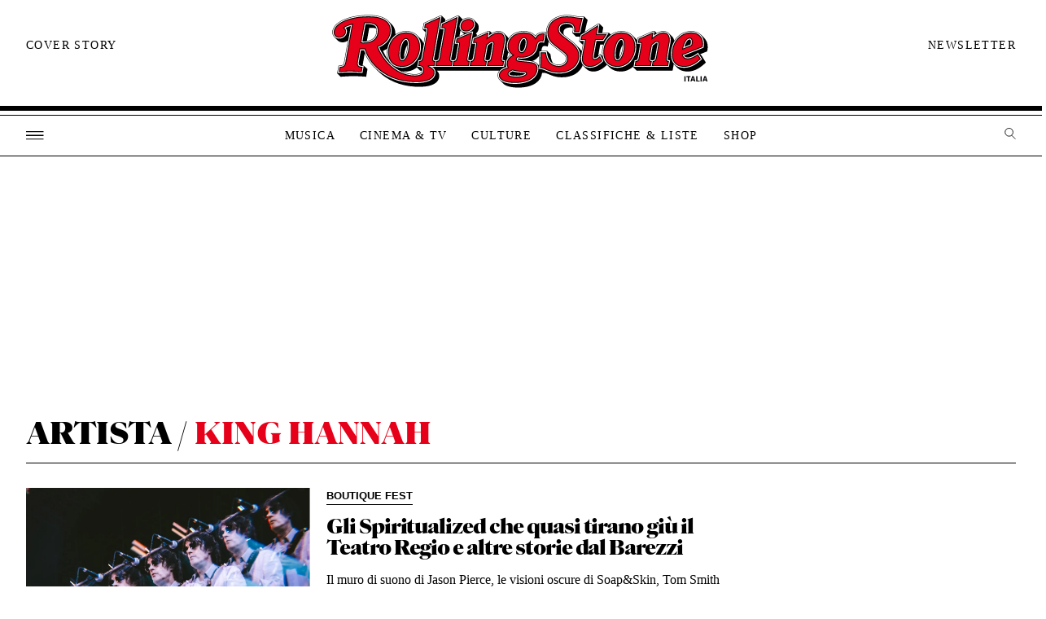

--- FILE ---
content_type: text/html; charset=UTF-8
request_url: https://www.rollingstone.it/artista/king-hannah/
body_size: 97638
content:
<!DOCTYPE html><html
dir=ltr lang=it-IT prefix="og: https://ogp.me/ns#" class><head><meta
http-equiv="Content-Type" content="text/html; charset=UTF-8"><meta
name="viewport" content="width=device-width, initial-scale=1"><meta
property="fb:pages" content="139311818722"><meta
name="facebook-domain-verification" content="7x0tieuqo1pr40bxfzubdjw3ilzk1u"><link
rel=profile href=http://gmpg.org/xfn/11><link
rel=apple-touch-icon sizes=57x57 href=https://www.rollingstone.it/wp-content/themes/rs2022/assets/images/icons/apple-icon-57x57.png><link
rel=apple-touch-icon sizes=60x60 href=https://www.rollingstone.it/wp-content/themes/rs2022/assets/images/icons/apple-icon-60x60.png><link
rel=apple-touch-icon sizes=72x72 href=https://www.rollingstone.it/wp-content/themes/rs2022/assets/images/icons/apple-icon-72x72.png><link
rel=apple-touch-icon sizes=76x76 href=https://www.rollingstone.it/wp-content/themes/rs2022/assets/images/icons/apple-icon-76x76.png><link
rel=apple-touch-icon sizes=114x114 href=https://www.rollingstone.it/wp-content/themes/rs2022/assets/images/icons/apple-icon-114x114.png><link
rel=apple-touch-icon sizes=120x120 href=https://www.rollingstone.it/wp-content/themes/rs2022/assets/images/icons/apple-icon-120x120.png><link
rel=apple-touch-icon sizes=144x144 href=https://www.rollingstone.it/wp-content/themes/rs2022/assets/images/icons/apple-icon-144x144.png><link
rel=apple-touch-icon sizes=152x152 href=https://www.rollingstone.it/wp-content/themes/rs2022/assets/images/icons/apple-icon-152x152.png><link
rel=apple-touch-icon sizes=180x180 href=https://www.rollingstone.it/wp-content/themes/rs2022/assets/images/icons/apple-icon-180x180.png><link
rel=icon type=image/png sizes=192x192  href=https://www.rollingstone.it/wp-content/themes/rs2022/assets/images/icons/android-icon-192x192.png><link
rel=icon type=image/png sizes=32x32 href=https://www.rollingstone.it/wp-content/themes/rs2022/assets/images/icons/favicon-32x32.png><link
rel=icon type=image/png sizes=96x96 href=https://www.rollingstone.it/wp-content/themes/rs2022/assets/images/icons/favicon-96x96.png><link
rel=icon type=image/png sizes=16x16 href=https://www.rollingstone.it/wp-content/themes/rs2022/assets/images/icons/favicon-16x16.png><link
rel=manifest href=https://www.rollingstone.it/wp-content/themes/rs2022/assets/images/icons/manifest.json><meta
name="msapplication-TileColor" content="#ffffff"><meta
name="msapplication-TileImage" content="https://www.rollingstone.it/wp-content/themes/rs2022/assets/images/icons/ms-icon-144x144.png"><meta
name="theme-color" content="#ffffff"><meta
name="page-type" content="regular"> <script>window.dataLayer = window.dataLayer || [];
        window.dataLayer.push({
                'event': 'articleData',
                '1_category': '{{Artista}}',
                '2_category': '{{}}',
                '3_category': '{{}}',
                '4_category': '{{}}',
                'tag': '{{}}',
                'author': '{{}}',
                'editor': '{{}}',
                'published_date':  '{{2025-11-17}}'


        });

(function(w,d,s,l,i){w[l]=w[l]||[];w[l].push({'gtm.start':
new Date().getTime(),event:'gtm.js'});var f=d.getElementsByTagName(s)[0],
j=d.createElement(s),dl=l!='dataLayer'?'&l='+l:'';j.async=true;j.src=
'https://www.googletagmanager.com/gtm.js?id='+i+dl;f.parentNode.insertBefore(j,f);
})(window,document,'script','dataLayer','GTM-NW5P3KH');</script>  <script>!function(f,b,e,v,n,t,s)
  {if(f.fbq)return;n=f.fbq=function(){n.callMethod?
  n.callMethod.apply(n,arguments):n.queue.push(arguments)};
  if(!f._fbq)f._fbq=n;n.push=n;n.loaded=!0;n.version='2.0';
  n.queue=[];t=b.createElement(e);t.async=!0;
  t.src=v;s=b.getElementsByTagName(e)[0];
  s.parentNode.insertBefore(t,s)}(window, document,'script',
  'https://connect.facebook.net/en_US/fbevents.js');
  fbq('init', '7103443236337835');
  fbq('track', 'ViewContent');</script> <noscript><img
height=1 width=1 style=display:none
src="https://www.facebook.com/tr?id=7103443236337835&ev=ViewContent&noscript=1"></noscript><link
href="https://fonts.googleapis.com/css2?family=Public+Sans:wght@300;400;500;600;700;800;900&display=swap" rel=stylesheet> <script src=https://www.rollingstone.it/wp-content/themes/rs2022/assets/js/jquery.js></script> <style>img:is([sizes="auto" i], [sizes^="auto," i]) { contain-intrinsic-size: 3000px 1500px }</style><title>King Hannah | Rolling Stone Italia</title><meta
name="robots" content="max-image-preview:large"><link
rel=canonical href=https://www.rollingstone.it/artista/king-hannah/ ><meta
name="generator" content="All in One SEO (AIOSEO) 4.8.5"> <script type=application/ld+json class=aioseo-schema>{"@context":"https:\/\/schema.org","@graph":[{"@type":"BreadcrumbList","@id":"https:\/\/www.rollingstone.it\/artista\/king-hannah\/#breadcrumblist","itemListElement":[{"@type":"ListItem","@id":"https:\/\/www.rollingstone.it#listItem","position":1,"name":"Home","item":"https:\/\/www.rollingstone.it","nextItem":{"@type":"ListItem","@id":"https:\/\/www.rollingstone.it\/artista\/king-hannah\/#listItem","name":"King Hannah"}},{"@type":"ListItem","@id":"https:\/\/www.rollingstone.it\/artista\/king-hannah\/#listItem","position":2,"name":"King Hannah","previousItem":{"@type":"ListItem","@id":"https:\/\/www.rollingstone.it#listItem","name":"Home"}}]},{"@type":"CollectionPage","@id":"https:\/\/www.rollingstone.it\/artista\/king-hannah\/#collectionpage","url":"https:\/\/www.rollingstone.it\/artista\/king-hannah\/","name":"King Hannah | Rolling Stone Italia","inLanguage":"it-IT","isPartOf":{"@id":"https:\/\/www.rollingstone.it\/#website"},"breadcrumb":{"@id":"https:\/\/www.rollingstone.it\/artista\/king-hannah\/#breadcrumblist"}},{"@type":"Organization","@id":"https:\/\/www.rollingstone.it\/#organization","name":"Rolling Stone Italia","url":"https:\/\/www.rollingstone.it\/","sameAs":["https:\/\/www.facebook.com\/rollingstoneitalia","https:\/\/twitter.com\/RollingStoneita","https:\/\/www.instagram.com\/rollingstoneitalia\/","https:\/\/www.youtube.com\/c\/rollingstoneitalia","https:\/\/www.linkedin.com\/company\/5317003\/"]},{"@type":"WebSite","@id":"https:\/\/www.rollingstone.it\/#website","url":"https:\/\/www.rollingstone.it\/","name":"Rolling Stone Italia","inLanguage":"it-IT","publisher":{"@id":"https:\/\/www.rollingstone.it\/#organization"}}]}</script> <style>/*<![CDATA[*//* start rs2020.css*/
@font-face {
    font-family: 'Parnaso Black';
    font-style: normal;
    font-weight: 800;
    src: url("/wp-content/themes/rs2022/assets/fonts/parnasostandard-black-webfont.otf"); 
    src: url("/wp-content/themes/rs2022/assets/fonts/parnasostandard-black-webfont.eot?#iefix") format("embedded-opentype"), 
    url("/wp-content/themes/rs2022/assets/fonts/parnasostandard-black-webfont.woff2") format("woff2"), 
    url("/wp-content/themes/rs2022/assets/fonts/parnasostandard-black-webfont.woff") format("woff"), 
    url("/wp-content/themes/rs2022/assets/fonts/parnasostandard-black-webfont.ttf") format("truetype"), 
    url("/wp-content/themes/rs2022/assets/fonts/parnasostandard-black-webfont.svg") format("svg"); 
  }

  @font-face {
    font-family:.;
    font-style: normal;
    font-weight: 800;
    src: url("/wp-content/themes/rs2022/assets/fonts/FTSystem-BlankBlack.otf"); 
    src: url("/wp-content/themes/rs2022/assets/fonts/FTSystem-BlankBlack.eot?#iefix") format("embedded-opentype"), 
    url("/wp-content/themes/rs2022/assets/fonts/FTSystem-BlankBlack.woff2") format("woff2"), 
    url("/wp-content/themes/rs2022/assets/fonts/FTSystem-BlankBlack.woff") format("woff"), 
    url("/wp-content/themes/rs2022/assets/fonts/FTSystem-BlankBlack.ttf") format("truetype"), 
    url("/wp-content/themes/rs2022/assets/fonts/FTSystem-BlankBlack.svg") format("svg"); 
  }

  * {
    shape-rendering: crispEdges;
  }

  svg path { 
    shape-rendering: crispEdges;
}

body{
font-family:., serif;
overflow-x: hidden;
}

.box_flexbox, span.c-list__header.article{
    display: -webkit-box;
    display: -moz-box;
    display: -ms-flexbox;
    display: -webkit-flex;
    display: flex;
    -ms-flex-pack: space-between;
    -webkit-justify-content: space-between;
    justify-content: space-between;
    -webkit-flex-wrap: wrap;
    -ms-flex-flow: wrap;
    flex-wrap: wrap;
    align-items: center;
}
.single-article .l-article-content .article, .single-classifica .l-article-content .article:not(.c-list__header){
    padding-top: 20px;
}


span.c-list__header.article{
flex-wrap: inherit;
position: relative;
}

.wp-caption .wp-caption-text {
    font: 600 .875rem/1.25rem;
    padding: .625rem 0;
    color: #000
}

.fonts-loading .wp-caption .wp-caption-text,
.wp-caption .fonts-loading .wp-caption-text {
font-family:'Public Sans', sans-serif;
    font-weight: 900;
    font-style: normal;
    font-display: swap
}
.l-blog .l-article-content iframe.instagram-media{
margin:auto!important}


.c-card--domino .c-card__wrap {
    position: relative;
    transition: transform .1s ease-in;
    will-change: transform;
    flex-flow: row nowrap;
    background: #fff;
}

.c-card--domino .c-card__wrap:focus:before,
.c-card--domino .c-card__wrap:hover:before {
    opacity: 1;
    transition: opacity .3s ease-out
}

.c-cards-grid__item .c-card__image{
    position: relative;
}

.c-card--brand .c-card__image,
.c-card--domino .c-card__image {
    transition: opacity .24s cubic-bezier(.455, .03, .515, .955);
    padding-right: 20px;
}

.c-card--brand .c-card__image:focus,
.c-card--brand .c-card__image:hover,
.c-card__image:focus,
.c-card__image:hover,
.card_image:hover {
    opacity: .8
}




.c-card--brand .c-card__heading,
.c-card--domino .c-card__heading {
    transition: color .24s cubic-bezier(.455, .03, .515, .955)
}

.c-card--brand .c-card__heading:focus,
.c-card--brand .c-card__heading:hover,
.c-card--domino .c-card__heading:focus,
.c-card--domino .c-card__heading:hover {
    color: #696969
}

html {
    line-height: 1.15;
    -ms-text-size-adjust: 100%;
    -webkit-text-size-adjust: 100%
}

body {
    margin: 0;
    -moz-osx-font-smoothing: grayscale;
    -webkit-font-smoothing: antialiased;
    font: 1rem/1.5rem;
}

h1,
h2,
h3,
h4,
h5,
h6 {
   font-family:"Parnaso Black", sans-serif;
}

*,
:after,
:before {
    box-sizing: border-box
}

a:focus {
    outline: 0
}

a {
    -webkit-text-decoration-skip: objects;
    transition: color .24s cubic-bezier(.215, .61, .355, 1);
    text-decoration: none
}

b,
strong {
    font-weight: 700
}

svg:not(:root) {
    overflow: hidden
}

svg path {
    fill: inherit
}

button,
input {
    overflow: visible;
    border: 0;
    -webkit-appearance: none;
    -moz-appearance: none;
    appearance: none;
    font: inherit;
    border-radius:0px
}

input[type=radio] {
    -webkit-appearance: radio;
    -moz-appearance: radio;
    appearance: radio
}

input[type=checkbox] {
    -webkit-appearance: checkbox;
    -moz-appearance: checkbox;
    appearance: checkbox
}

textarea {
    overflow: auto
}

select {
    font-size: .8125rem;
    padding: .1875rem .375rem;
    border: 1px solid #ccc;
    border-radius: .1875rem;
    outline: 0;
    box-shadow: inset 0 1px .125rem rgba(0, 0, 0, .15)
}

blockquote {
    font-size: 1.125rem;
    font-style: italic;
    line-height: 1.875rem;
    overflow: hidden;
    color: #000;
    border-top: 1px solid #000;
    border-bottom: 1px solid #000;
}

blockquote cite {
    display: block;
    font-style: normal;
    font-weight: 700;
    margin-top: .625rem
}

blockquote p{
    font-size: 45px;
    line-height: 45px;
}
blockquote:before {
    content: url(../images/virgolette-up.png);
}

cite,
dfn,
em,
i {
    font-style: italic
}

abbr,
acronym {
    border-bottom: 1px dotted #666;
    cursor: help
}

ins,
mark {
    background: #eee;
    text-decoration: none
}

small {
    font-size: 80%
}

big {
    font-size: 125%
}

div#search_box {
    height: 100vh;
    background: #E60019;
    width: 100%;
    align-items: center;
    justify-content: center;
    font-family: ., serif;
    transition: transform .35s cubic-bezier(0, 0, .2, 1) .35s, opacity .35s cubic-bezier(0, 0, .2, 1), visibility .35s cubic-bezier(0, 0, .2, 1);
    transition-delay: 0ms, 0ms, 0ms;
    position: fixed;
    z-index: 999999999;
}


.red{color: #e60019;}

#search_box input#s{
    font-size: 41px;
    color: #fff;
    outline: none;
    width:80%;
    padding-bottom: 10px;
}

#search_box input#searchsubmit {
    font-size: 41px;
    float: right;
    text-transform: uppercase;
    font-family: FTSystem, sans-serif;

}

#search_box .inner_box_small {
    max-width: 1050px;
}

#search_box input#s, #search_box input#searchsubmit{
    background: none;
    font-family: 'Parnaso Black', sans-serif;
}

div#logo_search {
    position: absolute;
    top: 30px;
    width: 212px;
}

div#top_search {
    width: 100%;
    height: 50px;
    position: absolute;
    top: 0px;
}

div#top_search .inner_box_small {
    position: relative;
    overflow: unset;
}

#search_box.hide{
    display: none;
}
div#close_search {
    top: 30px;
    height: 25px;
    width: 25px;
    position: absolute;
    background-image: url(/wp-content/themes/rs2022/assets/images/icons/icon-close-black.svg);

    right: 0px;
}



div#search_box form div {
    border-bottom: thin solid #fff;
}

[type=search] {
    -webkit-appearance: textfield
}

[type=search]::-webkit-search-cancel-button,
[type=search]::-webkit-search-decoration {
    -webkit-appearance: none
}

button {
    overflow: visible;
    border: 0;
    font: inherit;
    -webkit-font-smoothing: inherit;
    letter-spacing: inherit;
    background: none;
    cursor: pointer
}

img {
    height: auto;
    max-width: 100%;
    transition: opacity .3s;
    opacity: 1
}

img.lazy[data-src] {
    opacity: 0
}

img.lazy[data-src].visible {
    opacity: 1
}

address,
blockquote,
button,
dd,
dl,
dt,
fieldset,
figure,
h1,
h2,
h3,
h4,
h5,
h6,
input,
legend,
li,
ol,
optgroup,
p,
select,
textarea,
ul {
    margin: 0;
    padding: 0
}

fieldset {
    padding: 0;
    border: none
}

legend {
    display: block
}

iframe,
table {
    border: none
}

table {
    border-top: 1px solid #ccc;
    border-collapse: collapse;
    margin: 0 0 1.25rem;
    width: 100%
}

thead th {
    border-bottom: 125rem solid #ccc;
    padding-bottom: .625rem
}

th {
    padding: .5rem 0;
    text-align: left
}

td,
th {
    border: none
}

td {
    padding: .5rem
}

tr {
    border-bottom: 1px solid #ccc
}

.hidden,
.is-hidden {
    display: none!important
}

embed,
iframe,
object {
    margin: 0;
    max-width: 100%
}

.u-color-black-nero {
    color: #1a1818;
}
.screen-reader-text {
    clip: rect(1px, 1px, 1px, 1px);
    -webkit-clip-path: polygon(0 0, 0 0, 0 0, 0 0);
    clip-path: polygon(0 0, 0 0, 0 0, 0 0);
    position: absolute!important;
    white-space: nowrap;
    height: 1px;
    width: 1px;
    overflow: hidden
}
.rs_red{
    color: #E60019;
}
.screen-reader-text:focus {
    background-color: #f1f1f1;
    border-radius: .1875rem;
    box-shadow: 0 0 .125rem .125rem rgba(0, 0, 0, .6);
    clip: auto!important;
    color: #21759b;
    display: block;
    font-size: .875rem;
    font-weight: 700;
    height: auto;
    left: .3125rem;
    line-height: normal;
    padding: .9375rem 1.4375rem .875rem;
    text-decoration: none;
    top: .3125rem;
    width: auto;
    z-index: 100000
}

.alignleft {
    display: inline;
    float: left;
    margin-right: 1.25rem
}

.alignright {
    display: inline;
    float: right;
    margin-left: 1.25rem
}

.aligncenter {
    clear: both;
    display: block;
    margin-left: auto;
    margin-right: auto
}

img.aligncenter {
    float: none;
    margin: .9375rem auto
}

img.alignleft {
    margin-top: .9375rem;
    margin-bottom: .9375rem;
    margin-right: 1.25rem;
    max-width: calc(50% - 2.5rem);
    float: left;
}

.single-classifica img.alignleft{
margin-top:0px}


img.alignright {
    margin-top: .9375rem;
    margin-bottom: .9375rem;
    margin-left: 1.25rem;
    max-width: calc(50% - 2.5rem);
    float: right;
}

.gallery-caption,
.wp-caption {
    margin-bottom: 1.25rem;
    padding-top: 1.25rem;
    max-width: 100%;
    border-bottom: 1px solid #000
}

.wp-caption img[class*=wp-image-] {
    display: block
}

#wpstats {
    width: 0;
    height: 0;
    overflow: hidden;
    display: block
}

[data-collapsible].is-expanded [data-collapsible-toggle]:not([data-collapsible-toggle=always-show]),
[data-collapsible]:not(.is-expanded) [data-collapsible-panel] {
    display: none
}


[data-collapsible-toggle]:focus {
    outline: 0
}

@keyframes ripple {
    0% {
        opacity: 0;
        visibility: visible;
        transform: scale(1)
    }
    5% {
        opacity: 1;
        transform: scale(2)
    }
    50% {
        opacity: .6;
        visibility: visible;
        transform: scale(20)
    }
    to {
        opacity: 0;
        visibility: hidden;
        transform: scale(40)
    }
}

[data-ripple] {
    position: relative;
    overflow: hidden;
    -webkit-tap-highlight-color: rgba(255, 255, 255, 0)
}

[data-ripple]:after {
    content: "";
    position: absolute;
    bottom: calc(50% - .3125rem);
    left: calc(50% - .3125rem);
    width: .625rem;
    height: .625rem;
    opacity: 0;
    visibility: hidden;
    background-color: rgba(0, 0, 0, .2);
    border-radius: 99%;
}

[data-ripple][data-ripple=inverted]:after {
    background-color: hsla(0, 0%, 100%, .2)
}

[data-ripple][data-ripple-location=left]:after {
    left: calc(25% - .3125rem)
}

[data-ripple][data-ripple-location=right]:after {
    left: auto;
    right: calc(25% - .3125rem)
}

[data-ripple][data-ripple-trigger]:after {
    animation-duration: .6s;
    animation-name: ripple
}

[data-line-menu] .line-menu-indicator {
    position: absolute;
    z-index: 1000;
    left: -1.875rem;
    bottom: 0;
    width: 3.75rem;
    height: .125rem;
    pointer-events: none;
    background-color: currentColor;
    transform-origin: 50% 50%;
    transition: transform 195ms cubic-bezier(.4, 0, .2, 1)
}

[data-list-autofocus] {
    position: relative;
    opacity: 0
}

[data-list-autofocus] input {
    position: absolute;
    z-index: 1;
    width: 0;
    height: 0;
    transform: translateY(40vh)
}

@-moz-document url-prefix() {
    [data-list-autofocus] input {
        transform: translateY(-10vh)
    }
}


.t-bold {
    font-weight: 900
}


.t-bold--upper {
    text-transform: uppercase
}

.t-semibold {
    font-weight: 700
}

.fonts-loading .t-semibold {
    font-weight: 700;
    letter-spacing: -.0285em
}

.t-semibold--upper {
    text-transform: uppercase
}



.l-section-top__heading span{
 font-size: 38px;}
#heading-macro .l-section-top__heading span.t-super-artista{
 color: #e60019;}

.l-section--with-bottom-margin  .l-section-top__heading {
    margin-top: 0px;
 }

.t-super--upper {
    text-transform: uppercase
}

.t-align--center {
    text-align: center
}

.c-ad--boxed {
    padding: .75rem 0;
    border-top: 1px solid #dddee4;
    border-bottom: 1px solid #dddee4
}

.l-home-top .c-ad--boxed {
    border-bottom: 0;
    border-top: 0;
    padding: 2.5rem 0 0
}

.c-ad--wide-bg {
    position: relative;
    padding: 1.5625rem;
    margin: 1.25rem 0
}

.c-ad--wide-bg:before {
    content: "";
    position: absolute;
    top: 0;
    left: 50%;
    z-index: -100;
    width: 100vw;
    height: 100%;
    transform: translateX(-50%);
    background: #f4f4f7
}

.c-ad--320x50 {
    min-width: 20rem;
    min-height: 3.125rem
}

.c-ad--728x90 {
    min-width: 45.5rem;
    min-height: 5.625rem
}

.c-ad--mobile-header {
    padding-top: 75px!important;}

.c-ad--mobile-header {
    padding: .3125rem 0;
    background-color:#fff;
    border-bottom: 1px solid #000;
}

.is-mega-open .c-ad--mobile-header {
    display: none
}

.c-ad--desktop-header {
    margin: 0 auto;
    padding: 1px 0
}

.c-ad--admz {
    text-align: center;
    
}

.super-marquee a {
    margin-left: auto;
    margin-right: auto
}

.super-marquee-container {
    width: 100%
}

.blockbuster-ad {
    position: relative;
    background: 50%;
    background-size: cover;
}

.blockbuster-ad-video-wrap {
    overflow: hidden;
    margin-left: .5rem;
}

.has-side-skins div[id^=attachment] {
    max-width: 29.375rem
}

.c-badge {
    color: #fff
}

.c-badge__icon {
    fill: currentColor
}

.c-badge--gallery {
    padding: .5rem;
    background: rgba(0, 0, 0, .7);
    border-radius: .3125rem
}

.c-badge--gallery .c-badge__icon {
    width: 1.125rem;
    height: 1rem;
}

.c-badge--gallery .c-badge__label {
    margin-left: .3125rem;
    font-size: .6875rem;
    line-height: .6875rem
}

.c-btn {
    font-size: .6875rem;
    color: #E60019;
    letter-spacing: .08364em;
    line-height: .6875rem;
    border-radius: 0;
    transition: background-color .24s cubic-bezier(.215, .61, .355, 1), color .24s cubic-bezier(.215, .61, .355, 1);
    cursor: pointer;
    font-family: FTSystem, sans-serif;
}

.c-btn,
.c-btn .c-btn__icon,
.c-btn .c-btn__main,
.c-btn .c-btn__secondary {
    display: -webkit-inline-box;
    display: -ms-inline-flexbox;
    display: inline-flex
}

.c-btn .c-btn__icon,
.c-btn .c-btn__main,
.c-btn .c-btn__secondary {
    align-items: center
}

.c-btn__inner {
    display: -webkit-inline-box;
    display: -ms-inline-flexbox;
    display: inline-flex;
    pointer-events: none
}

.c-btn__icon-wrap {
    padding: .625rem 0 .625rem .625rem
}

.c-btn__icon {
    height: .875rem;
    width: .9375rem;
    fill: currentColor
}

.c-btn__main {
    padding: .625rem
}

.c-btn__secondary {
    padding: .625rem;
    border-left: 1px solid
}

.c-btn--block {
    padding: .4375rem
}

.c-btn--outline {
    padding: .6875rem 2.5rem;
    font-size: .9375rem;
    letter-spacing: 0;
    color: #e60019;
    border: .125rem solid #dddee4;
    background-color: #fff;
    transition: border-color .24s cubic-bezier(.215, .61, .355, 1), color .24s cubic-bezier(.215, .61, .355, 1)
}

.c-btn--outline:focus,
.c-btn--outline:hover {
    color: #000
}

.c-btn--dark {
    border: 1px solid currentColor;
    background: #000
}

.c-btn--dark:focus,
.c-btn--dark:hover {
    color: #000;
    background: #fff
}

.c-btn--red {
    border: 1px solid currentColor;
    background: #e60019;
    color: #fff
}

.c-btn--red:focus,
.c-btn--red:hover {
    color: #e60019;
    background: #fff
}

.c-btn--large {
    font-size: 1rem;
    padding: 1rem
}

.c-btn--pagination {
    padding: 0;
    font-size: 13px;
    line-height: 13px;
    letter-spacing: 0;
}

.c-btn--pagination:focus,
.c-btn--pagination:hover {
    background: none;
}

.c-btn--twitter {
    border-radius: .25rem;
    background-color: #1dadeb;
    transition: background-color .24s cubic-bezier(.215, .61, .355, 1), color .24s cubic-bezier(.215, .61, .355, 1)
}

.c-btn--twitter:focus,
.c-btn--twitter:hover {
    background-color: #fff;
    color: #1dadeb
}

.c-card {
    width: 100%
}

.c-card__header,
.c-card__wrap {
    display: -webkit-box;
    display: -ms-flexbox;
    display: flex;
    flex-flow: column nowrap
}

.c-card__wrap {
    height: 100%;
    color: #000
}



.c-card__badge {
    position: absolute;
    top: 50%;
    left: 50%;
    z-index: 1;
    transform: translate(-50%, -50%);
}


.c-card__paywall-icon {
    display: inline;
    fill: #000;
    width: 1.9375rem;
    height: .9375rem;
    margin-right: .1875rem
}



.c-card--brand {
    display: -webkit-box;
    display: -ms-flexbox;
    display: flex
}

.c-card--brand:focus .c-card__image:before,
.c-card--brand:hover .c-card__image:before {
    opacity: 1
}

.c-card--brand .c-card__wrap {
    position: relative;
    display: -webkit-box;
    display: -ms-flexbox;
    display: flex;
    height: auto;
    width: 100%;
    padding-bottom: 1.5625rem;
    transition: transform .3s ease-out;
}

.c-card--brand .c-card__heading {
    margin-top: .125rem;
    line-height: .9375rem;
    transition: color .24s cubic-bezier(.455, .03, .515, .955);
}

.c-card--brand .c-card__timestamp {
    position: absolute;
    bottom: 0;
    font-size: .8125rem;
    color: #696969
}

.c-card--brand .c-card__brand {
    order: -1;
    margin-top: .3125rem;
    font-size: .8125rem;
    color: #e60019
}

.c-card--domino .c-card__wrap:focus,
.c-card--domino .c-card__wrap:hover {
    transform: none
}

.c-card--domino .c-card__image {
    flex: 0 0 auto;
    width: 5.375rem
}

.c-card--domino .c-card__header {
    justify-content: center;
    flex: 1 0;
    padding: 0
}

.c-card--domino .c-card__heading {
    margin-bottom: .9375rem;
    font-size: .75rem;
    line-height: .75rem
}

.l-river .c-card--domino .c-card__heading {
       font-size: 1.58rem;
    line-height: 1.63rem;
}
.l-river .card_cat{
   margin-bottom: .9375rem;
}

.c-card--domino .c-card__lead {
    margin-bottom: .9375rem;
    font-size: 1rem;
    line-height: 1.2375rem;
    font-family: Georgia, serif;
}

.c-card--domino .c-card__tag {
    margin-bottom: .375rem
}

.c-card--picks .c-card__wrap {
    flex-direction: row-reverse;
    align-items: center;
    padding: .75rem .75rem .75rem 1.25rem;
    background: none;
    box-shadow: none;
    transition: color .24s cubic-bezier(.215, .61, .355, 1)
}

.c-card--picks .c-card__wrap:focus,
.c-card--picks .c-card__wrap:hover {
    color: #e60019
}

.c-card--picks .c-card__image {
    width:100%;
    overflow: hidden
}

aside .l-blog__item .c-card__header, aside .c-card__wrap{
display:block;
text-align:left}

aside .c-card--picks .c-card__wrap {
  padding:0px;

}


.c-card--picks .c-card__heading {
    font-size: .8125rem;
    line-height: .8125rem
}



.c-close-button {
    position: absolute;
    display: block;
    -webkit-tap-highlight-color: transparent;
color: #fff;
height: 25px;
width: 25px;
right: 0px;
}

.c-cover {
    display: -webkit-box;
    display: -ms-flexbox;
    display: flex;
    position: relative;
    overflow: hidden;
    height: 100%;
}

.c-cover__image {
    display: block;
    width: 6.875rem;
    margin: .5rem;
    transform: rotate(6deg);
    box-shadow: 0 .125rem .25rem 0 rgba(0, 0, 0, .5);
    transition: transform .2s cubic-bezier(.6, -.28, .74, .05)
}

.c-cover__image:hover {
    transform: rotate(6deg) translateY(-.625rem)
}

.c-cover__cta {
    -ms-grid-row-align: center;
    align-self: center;
     text-transform: uppercase;
    color: #000;
     font-size: 14px;
    font-weight: 400;
    font-family: Georgia, serif;
    letter-spacing: 1.4px;
}

.c-cover__cta:focus,
.c-cover__cta:hover {
    color: #e60019;
}

.c-cover--mega {
    padding-left: 0;
    padding-right: 1.875rem
}

.c-cover--mega .c-cover__cta {
    order: -1;
    padding: 0 .9375rem 0 0;
    font-size: .9375rem
}

.c-cover--mega .c-cover__cta:focus,
.c-cover--mega .c-cover__cta:hover {
    color: #fff
}

.c-crop {
    position: relative;
    overflow: hidden;
    width: 100%;
    margin: 0;
    padding: 0;
    background-color: rgba(0, 0, 0, .05)
}

.c-crop:after {
    content: "";
    display: block;
    width: 100%;
    padding-bottom: 75%
}

.c-crop__img {
    left: 50%;
    max-width: calc(100% + .125rem);
    height: calc(100% + .125rem);
    transform: translate(-50%, -50%);
    width: 100%;
    height: 100%;
    object-fit: cover;
    position: absolute;
    top: 50%
}

.c-crop--ratio-2x3:after {
    padding-bottom: 150%
}

.c-crop--ratio-11x14:after {
    padding-bottom: 127.27273%
}

.c-crop--ratio-5x6:after {
    padding-bottom: 120%
}

.c-crop--ratio-1x1:after {
    padding-bottom: 100%
}

.c-crop--ratio-5x3:after {
    padding-bottom: 69%
}

.c-crop--ratio-4x3:after {
    padding-bottom: 75%
}

.c-crop--ratio-3x2:after {
    padding-bottom: 66.66667%
}

#search_result .c-crop--ratio-3x2:after {
    padding-bottom: 100%;
}
.c-crop--ratio-7x4:after {
    padding-bottom: 57.14286%
}

.c-crop--ratio-video:after {
    padding-bottom: 56.19632%
}

.c-crop--ratio-2x1:after {
    padding-bottom: 50%
}

.c-crop--size-related:after {
    padding-bottom: 100%
}


.c-crop--size-featured:after {
    padding-bottom: 50%
}

.c-crop--size-featured-home:after {
    padding-bottom: 100%
}

.c-crop--size-features-main:after {
    padding-bottom: 69.33333%
}

.c-crop--video.c-crop--landscape .c-crop__img {
    height: calc(100% + .125rem)
}

.c-crop [id^=jwplayer_][id*=_div],
.c-crop iframe,
.c-crop video {
    position: absolute;
    width: 100%;
    height: 100%;
    z-index: 9;
    object-fit: cover;
}

.c-editors-picks__heading{
background:transparent!important;
text-align:center}

.c-editors-picks__heading {
    font-size: 2.1875rem;
    line-height: 1;
    color: #d43132;
    padding: .625rem 0;
}

.c-photooftheweek-banner .c-artista-banner {
    height: 250px;
}

.c-editors-picks__list {
    list-style: none
}

.c-editors-picks__item+.c-editors-picks__item {
    border-top: 1px solid #dddee4
}

.c-form__group {
    display: -webkit-box;
    display: -ms-flexbox;
    display: flex
}

.c-form__field {
    flex-grow: 1
}

footer .c-form__input{
    float: left;
    background: none;
    width: 85%;
    border-bottom: thin solid #fff;
    text-transform: uppercase;
    font-size: 18px;
    font-weight: 300;
    font-family: Georgia, 'Times New Roman', Times, serif;
}

.c-form__input::-webkit-input-placeholder {
    color: #fff
}

.c-form__input:-ms-input-placeholder,
.c-form__input::-ms-input-placeholder {
    color: #fff
}

.c-form__input::-moz-placeholder {
    color: #fff
}

.c-form__input::placeholder {
    color: #fff
}

.c-form__input:focus {
    outline: 0
}
.l-footer__menu--wide.box_flexbox {
    margin-top: 50px;
}

.c-form__button {
    flex-shrink: 0;
    color: #fff;
    transition: background-color .24s cubic-bezier(.215, .61, .355, 1);
  }

.c-form__button:focus,
.c-form__button:hover {
    background-color: rgba(0, 0, 0, .7)
}


.c-form--faded .c-form__button {
    color: #fff;
    border-top: 1px solid #fff;
    border-bottom: 1px solid #fff;
}

#gmp-box-first-dsk, #piu_letti, #gmp-box-second-dsk{
    margin-bottom: 25px!important;
}

.c-page-nav--footer .c-page-nav__item--heading {
    width: 100%;
}

.c-form--footer .c-form__button, .l-footer__tip-link {
    font-size: 18px;
    border-top: thin solid #fff;
    font-family: Georgia, 'Times New Roman', Times, serif;
    border-bottom: thin solid #fff;
    text-transform: uppercase;
    margin: 0px;
    letter-spacing: .05em;
}

a.l-footer__tip-link {
    float: right;
}

footer.l-footer a {
color: inherit;
}

.c-hamburger {
    color: #000;
    position: absolute;
    left: 0px;
    transition: color .24s cubic-bezier(.215, .61, .355, 1)
}

.c-hamburger:focus,
.c-hamburger:hover {
    color: #e60019;
    outline: 0
}

.c-hamburger__icon {
   margin-top: -6px;
    display: block;
    fill: currentColor;
    width: 1rem;
    height: 1.275rem;
}

.c-hamburger__label {
    margin-left: .3125rem;
    text-transform:uppercase;
}

.is-header-sticky .c-hamburger--sticky-collapsed .c-hamburger__label {
    display: none
}

.c-icon {
    padding: .3125rem;
    line-height: 0
}

.c-icon svg {
    width: .9375rem;
    height: .9375rem;
    fill: #000
}

.c-icon--white svg {
    fill: #fff
}

.c-icon--large svg {
    width: 1.125rem;
    height: 1.125rem
}

.c-icon--inline {
    display: -webkit-inline-box;
    display: -ms-inline-flexbox;
    display: inline-flex;
    vertical-align: middle
}

.c-icon--round {
    width: 1.5rem;
    height: 1.5rem;
    border-radius: 99%
}

.c-icon--inverted {
    background-color: #fff;
    transition: background-color .24s cubic-bezier(.215, .61, .355, 1)
}

.c-icon--inverted svg {
    fill: #000
}

.c-icon--twitter svg {
    fill: #1dadeb
}

.c-icon--rs-pro {
    padding: 0 .3125rem 0 0
}

.c-icon--rs-pro svg {
    width: 1.3125rem;
    height: 1.3125rem;
    fill: #e60019
}

.c-mega-nav {
    border-top: 1px solid #303030
}

.c-mega-nav,
.c-mega-nav__submenu {
    list-style: none
}

.c-mega-nav__submenu {
    flex: 0 0 auto;
    width: 100%;
}

.c-mega-nav__item {
    display: -webkit-box;
    display: -ms-flexbox;
    display: flex;
    justify-content: space-between;
    overflow: hidden;
}

.c-mega-nav__item--sub {
    display: block
}
.l-mega__block.l-mega__block--footer .l-mega__menu {
    font-style: italic;
}

a.c-mega-nav__link.t-bold {
    border-bottom: thin solid #fff;
    margin-bottom: 50px;
    font-family: "Parnaso Black", sans-serif;
    text-transform: uppercase;
    font-size: 38px;
    padding-bottom: 10px;
}


.c-mega-nav__link {
    flex: 1 1 auto;
    width: calc(100% - 3.4375rem);
    display: -webkit-box;
    display: -ms-flexbox;
    display: flex;
    align-items: center;
    font-size: 1.25rem;
    color: #fff;
    font-family: Georgia, 'Times New Roman', Times, serif;
    font-size: 18px;
    font-weight: 300;
    margin: 0;
    padding: 0;
}


.c-mega-nav__link--sub:focus,
.c-mega-nav__link--sub:hover {
    color: #e60019
}

.c-mega-nav__expander {
    position: relative;
    flex: 0 0 auto;
    width: 3.4375rem;
    height: 3.125rem;
}

.c-mega-nav__expander-icon {
    display: block
}

.c-mega-nav__expander-icon:after,
.c-mega-nav__expander-icon:before {
    content: "";
    position: absolute;
    z-index: 1;
    width: 1rem;
    height: 2px;
    top: 50%;
    left: 50%;
    margin-left: -.5rem;
    background-color: #fff;
    transition: transform .6s cubic-bezier(0, 0, .2, 1)
}
.l-mega__block.l-mega__block--newsletter{
padding-bottom:50px}

[data-collapsible=expanded] .c-mega-nav__expander-icon:after,
[data-collapsible=expanded] .c-mega-nav__expander-icon:before {
    transform: rotate(540deg)
}

.video-caption-text{
    font: 600 .875rem/1.25rem; 
    padding: .625rem 0 1.3rem 0;
    color: #000;
    border-bottom: 1px solid #dddee4;
}
#videocoverbig{
    width: 100%;
}

.c-mega-nav__expander-icon:after {
    transform: rotate(90deg)
}

.c-newsletter-banner{
    padding-bottom: 100px!important;
}

.c-newsletter-banner__wrap {
    max-width: 39.375rem;
    margin: 0 auto;
    position: relative;
}

p.c-newsletter-banner__paragraph {
    font-size: 16px!important;
    font-weight: bold!important;
    font-family: FTSystem, sans-serif;
}

.c-newsletter-banner__logo {
    width: 8.75rem;
    height: 1.5625rem;
    margin-bottom: .625rem;
    fill: #e60019
}



.c-newsletter-banner__paragraph {
    margin-bottom: 1.25rem;
    font-size: .9rem !important;
}

.c-newsletter-banner__form {
    margin:0px;
    max-width: 24.375rem
}

.c-artista-banner {
    background-color: #e60019;
    padding: 0;
    min-height: 250px;
}

.c-artista-banner .c-artista-banner__info {
    padding:1.5rem 2.5rem
}

.c-artista-banner__button {
    border-top: 1px solid #fff;
    border-bottom: 1px solid #fff;
    width: 85px;
    text-align: center;
    text-transform: uppercase;
    padding: 0;
    font-size: 13px;
    margin-top: 40px;
}

.c-artista-banner__subtitle {
    text-transform: uppercase;
    font-weight: 400;
    font-size: 13px;
}

.c-artista-banner .c-artista-banner__form__box {
    height: 270px;
    background-size: cover;
    background-position: center;
}

.c-newsletter-banner, .c-artista-banner {
    background-color: #000;
    overflow: hidden;
    color: #fff;
    width: 100%;
}

.c-newsletter-banner, .c-artista-banner{
    padding: 50px 58px
}
.c-artista-banner {
    padding: 0;
}


.c-covermagazine-banner{
   background-color:#000;
   padding: 22px 58px;
   align-items: flex-start;
}
.c-covermagazine-banner__img{
   width: 35%;
}
.c-covermagazine-banner__info{
   width: calc(65% - 40px);
   margin-left: 40px;
   border-bottom: 1px solid #fff;
   text-align: center;
   align-content: space-between;
   align-self: stretch;
   justify-content: center;
}
.c-covermagazine-banner__info a,
.c-covermagazine-banner__info h3{
   color: #fff;
   text-align: center;
}
.c-covermagazine-banner__info h2{
   font-size: 41px;
   letter-spacing: -1.74px;
}
.macro .l-blog__primary .rolling-border.white {
    margin-bottom: 0;
}
.c-covermagazine-banner__subtitle{
    margin-top: 50px;
    font-family: FTSystem, sans-serif;
    font-size: 14px;
    line-height: 22px;
    letter-spacing: -.17px;
    font-weight: bold;
    text-decoration: underline;
    text-transform: uppercase;
    text-underline-offset: .1875rem;
}
.c-covermagazine-banner__button{
    color: #fff;
    margin-bottom: 50px;
    width: 100%;
    text-align: center;
}
.banner_title_cont{margin-top: 30px;}

.c-artista-banner__link,
.c-content .c-artista-banner__link {
    color: #fff;
    display: block;
}


.c-artista-banner__subtitle{
text-transform:uppercase;
    font-weight: 800;
    font-family: FTSystem, sans-serif;
}


.c-newsletter-banner__info{
    padding-right: 58px;
    flex:1
}

.c-newsletter-banner__wrap, .c-artista-banner__wrap  {
    max-width: 100%;
    height: 100%;
    padding: 0;
    text-align: left;
}
  .c-artista-banner__title {
    margin: .625rem 0;
    line-height: 2.6rem;
    font-size: 2.6rem;
    }

  .c-newsletter-banner__title {
    margin: 0;
    line-height:46px;
    font-size: 38px;
    }

.c-newsletter-banner__form {
    max-width: 100%;
}
.c-newsletter-banner__form input {
    border-radius: 0;
    font-family: Georgia, 'Times New Roman', Times, serif;
    font-size: 14px;
    padding-bottom: 8px;
}

.c-newsletter-banner__form input#invia{
    font-size: 14px;
    height: auto;
}

.c-form__input {
  
    width: 90%;
    color: #fff;
    background:transparent;
    border-bottom: 1px solid #fff;
    font-size: 16px;
}
.c-newsletter-banner__button {
    background-color: none;
    color: #fff;
    font-size: .9rem;
    font-family: 'Public Sans', sans-serif;
}


#archive_digitalcover .l-section-top__heading{
text-align:left;
}

  .l-section-top__heading {
        padding-bottom: 0;
        padding-top: 0;
        margin-bottom: 50px;
        margin-top: 30px;
        font-size: 46px;
        line-height:48px;
        color: #000;
        text-transform:uppercase;
	border-bottom: 1px solid #000;
        
    }
    .macro .l-section-top__heading,
    .archive .l-section-top__heading{
    	margin-top: 0;
        margin-bottom: 0px;
	padding-top: 10px;
	padding-bottom: 10px;
    }
    
    .twitter-tweet{
        margin-left: auto!important;
        margin-right: auto!important;
    }
    
    .bb-video-template, #slot {
        margin: auto!important;
        text-align: center!important;
    }

.inner_box_dc {
    margin: auto;
    max-width: 980px;
    overflow: hidden;
    width: 100%;
    padding:.5rem 0;
}

#digital_cover .l-river .l-river__item {
    width: 33.3%;
    list-style: none;
    margin: 0px;
    flex: 1 1 30%;
}

#digital_cover .l-river {
 flex-wrap: wrap;
 flex-flow: wrap;
 gap: 40px;
 align-items: flex-end;
 margin-top: 50px;

}
#digital_cover li.l-river__item {
    border-bottom: 0;
    padding-bottom: 0;
}
#digital_cover .l-river__item+.l-river__item {
    padding-top: 0;
}

#digital_cover .l-river .inner_box_dc .l-river__item {
    width: 100%;
}

#digital_cover .c-pagination {
    padding: 0;
    margin-top: 50px;
    padding-top: 50px;
    border-top: 1px solid #000;
}

.c-newswire {
    display: -webkit-box;
    display: -ms-flexbox;
    display: flex;
    flex-wrap: wrap;
    width: calc(100% + 1.25rem);
    margin: .625rem -.625rem -2.5rem;
    list-style: none
}

.c-newswire__item {
    display: -webkit-box;
    display: -ms-flexbox;
    display: flex;
    width: 50%;
    padding: 0 .625rem .625rem
}

.c-newswire--dark {
    margin-bottom: 0
}

.c-newswire--dark .c-newswire__item {
    padding: .3125rem .9375rem 1.25rem
}

ul#category-header-menu li a {
    text-transform: uppercase;
  
}

.fototemplate div#heading-macro {
    display: none;
}

.separator {
    height: 1px;
    background: #000;
    width: 100px;
    margin-top: 30px;
    margin-bottom: 30px;
    display: block;
}
#box-wolf{
    background: #efefee;
}
#box-wolf video{
    width: 100%;
}
#wolf{
    background: #efefee;
    padding: 0 27px 20px 27px;
}
#speciale span.separator,
#wolf span.separator {
    width: 33px;
    margin-top: 70px;
    margin-bottom: 20px;
}
#speciale .powered_by img,
#wolf .powered_by img{
    max-width: 110px;
    margin-top: 5px;
}
#wolf .card_image{
    padding-bottom: 0;
    height: auto;
}
#wolf .card_info{

}
#wolf .card_info p{
    text-transform: none;
}
#wolf .article h3 {
    padding-top: 0 !important;
    padding-bottom: 20px;
}
#wolf .powered_by img {
    max-width: 65px;
    margin-left: 15px;
}
#wolf + a.more_link {
    color: #000;
    text-decoration: underline;
    text-align: right;
    padding: 20px;
}

.c-page-nav {
    position: relative;
    height: 2.75rem;
    color: #fff
}

.c-page-nav__list {
    position: absolute;
    z-index: 1;
    display: -webkit-box;
    display: -ms-flexbox;
    display: flex;
    flex-flow: column nowrap;
    width: 100%;
    list-style: none;
    color: #fff
}

.l-footer .box80 {
    width:66%
}


.box20.l-footer__img {
    width: 24%;
}

.l-footer__nav.box_flexbox{
    align-items: flex-start;
}

.l-footer__menu:first-child{
    width: 48%;
}

.l-footer__menu--wide .c-page-nav {
    width:48%
}

.l-footer_menu--wide{
    margin-top:30px
}
 

.c-page-nav__link.t-bold {
    border-bottom: thin solid #fff;
    text-transform: uppercase;
}


.c-page-nav--footer .c-page-nav__link{
    font-family: Georgia, 'Times New Roman', Times, serif;
    font-size: 15px;
    padding: 0px 0px;
    padding-bottom: 10px;
}

footer .c-page-nav__link.t-bold {
    padding-bottom: 20px!important;
    font-family: "Parnaso Black", sans-serif!important;
    font-size:20px!important;
    margin-bottom: 25px;
    width:100%
}

.c-page-nav--2-columns li.c-page-nav__item {
    width: 50%;
}

.c-page-nav--2-columns li.c-page-nav__item.c-page-nav__item--heading{
    width:100%
}

.c-page-nav__link {
    position: relative;
    z-index: 1;
    display: block;
    white-space: nowrap;
    overflow: hidden;
    text-overflow: ellipsis;
    color: #fff;
}

.c-page-nav--footer {
    overflow: hidden;
    transition: height 375ms cubic-bezier(.4, 0, .2, 1);
    border: 1px solid #6f6f6f;
}

.c-page-nav--footer .c-page-nav__list {
    position: relative;
    justify-content: flex-start
}

.c-page-nav--footer .c-page-nav__list:after {
    right: 1.5625rem
}

.c-page-nav--footer a.c-page-nav__link:focus,
.c-page-nav--footer a.c-page-nav__link:hover {
    color: #e60019
}

.c-page-nav--footer .c-page-nav__icon {
    margin-right: .75rem
}


.macro .l-section-top__menu .c-page-nav__link,
.videotemplate .l-section-top__menu .c-page-nav__link{
    color: #000;
}
.macro .l-section-top__menu .is-active .c-page-nav__link,
.macro .l-section-top__menu .c-page-nav__link:hover,
.videotemplate .l-section-top__menu .is-active .c-page-nav__link,
.videotemplate .l-section-top__menu .c-page-nav__link:hover{
    color: #e60019;
}
.macro .l-section-top__menu .is-active .c-page-nav__link{
    color: #000;
    font-weight: bold;
}


.c-pagination {
    display: -webkit-box;
    display: -ms-flexbox;
    display: flex;
    padding: 1.25rem 0
}

.c-pagination__btn {
    transition: opacity .24s cubic-bezier(.455, .03, .515, .955)
}

.c-pagination__btn--right {
    margin-left: auto
}

.c-pagination__btn.is-hidden {
    opacity: 0
}

.c-play-btn {
    display: block;
    width: 2.25rem;
    height: 2.25rem;
}

.c-play-btn--medium {
    width: 2.25rem;
    height: 2.25rem;
}

.c-play-btn--small {
    width: 1.875rem;
    height: 1.875rem;
}

.c-play-btn:not(:root) {
    overflow: visible
}

.c-play-btn__icon {
    fill: #fff
}

.c-play-btn--clock {
    width: 3.125rem;
    height: 3.125rem;
}

.c-play-btn--big-clock {
    width: 4.0625rem;
    height: 4.0625rem;
}

.c-play-btn--clock .c-play-btn__fill {
    fill: rgba(0, 0, 0, .7)
}

.c-play-btn--clock .c-play-btn__border,
.c-play-btn--thumb .c-play-btn__border {
    transform: rotate(-90deg);
    transform-origin: center;
    stroke: hsla(0, 0%, 100%, 0);
    transition: stroke-dashoffset .5s cubic-bezier(.445, .05, .55, .95), stroke .5s cubic-bezier(.445, .05, .55, .95)
}

.c-play-btn--clock:hover .c-play-btn__border,
.c-play-btn--thumb:hover .c-play-btn__border {
    stroke-dashoffset: 0;
    stroke: #fff;
    transition: stroke-dashoffset .5s cubic-bezier(.445, .05, .55, .95), stroke .2s cubic-bezier(.445, .05, .55, .95)
}

footer .t-semibold {
    font-weight: 600;
}

.c-pmc-footer {
    width: 100%;
    background: #efefef;
    padding-top: .625rem;
    padding-bottom: .625rem;
}

.fonts-loading .c-pmc-footer {
    font-weight: 700;
    font-style: normal;
    font-display: swap
}

.c-pmc-footer .c-page-nav__item,
.c-pmc-footer .c-page-nav__link,
.c-pmc-footer .c-page-nav__list:after {
    color: #000
}

.c-pmc-footer__wrap {
    width: 100%;
    min-width: 20rem;
    margin:auto;
    max-width: 55rem;
   
}

.c-pmc-footer__logo,
.c-pmc-footer__logo a {
    display: -webkit-box;
    display: -ms-flexbox;
    display: flex
}

.c-pmc-footer__logo a svg {
    width: 8.1875rem;
    height: 1.5625rem
}

.c-pmc-footer__legal {
    line-height: 1rem;
    color: #0e0e0e;
    font-weight: 400;
    padding: 0px;
    font-size: .7rem;
    margin: auto;
    text-align: center;
    font-family: FTSystem, sans-serif;
    text-transform: uppercase;
}

.c-pmc-footer__dropdown {
    margin-left: auto;
    margin-top: .3125rem;
    margin-bottom: .3125rem;
    position: relative;
    width: 12.5rem;
    text-align: left;
    color: #000;
    font-size: .6875rem;
    font-weight: 700
}

.c-pmc-footer__dropdown ul {
    list-style: none;
    border: none;
    box-shadow: 0 -.3125rem .3125rem rgba(0, 0, 0, .15)
}

.c-pmc-footer__dropdown:focus-within .c-pmc-footer__dropdown-contents,
.c-pmc-footer__dropdown:hover .c-pmc-footer__dropdown-contents {
    visibility: visible;
    opacity: 1;
    transition: opacity 225ms cubic-bezier(.4, 0, .2, 1)
}

.c-pmc-footer__dropdown:focus-within .c-pmc-footer__dropdown-trigger:after,
.c-pmc-footer__dropdown:hover .c-pmc-footer__dropdown-trigger:after {
    transform: scaleY(-.85) translate(-50%, 25%) rotate(45deg)
}

.c-pmc-footer__dropdown-trigger {
    height: 1.875rem;
    display: -webkit-box;
    display: -ms-flexbox;
    display: flex;
    align-items: center;
    padding-left: .625rem;
    cursor: pointer;
    border: 1px solid #dddee4
}

.c-pmc-footer__dropdown-contents {
    visibility: hidden;
    opacity: 0;
    position: absolute;
    bottom: 1.875rem;
    width: 100%;
    z-index: 1000;
    background-color: #fff;
    max-height: 9.375rem;
    overflow-y: scroll
}

.c-pmc-footer__brand {
    display: -webkit-box;
    display: -ms-flexbox;
    display: flex;
    padding-left: .625rem;
    color: #000;
    transition: background-color 225ms cubic-bezier(.4, 0, .2, 1), color 225ms cubic-bezier(.4, 0, .2, 1)
}

.c-pmc-footer__brand:hover {
    background: #e60019;
    color: #fff
}

.c-section-header {
    position: relative;
    justify-content: flex-start;
    padding: .5rem 0 .25rem 0;
    border-top: .25rem solid #000;
}
#arcade_home .c-section-header,
#black_camera_home .c-section-header{
    border-top: 0;
}
.c-section-header--dark {
    padding-top: 0px;
    background-color: #0f161e
}



.c-section-header,
.c-section-header__btn,
.c-section-header__heading {
    display: -webkit-box;
    display: -ms-flexbox;
    display: flex;
    align-items: center;
    color: #000
}

.c-section-header--dark .c-section-header__heading {
    color: #fff
}

 .c-section-header__heading a{
     color:#000;
     }
     

.c-section-header__heading {
    font-size: 1.75rem;
    line-height: 1.1;
}

.c-section-header__icon {
    height: 1em;
    width: 1em;
    margin-right: .625rem;
    fill: #e60019
}

.c-section-header__cta {
    padding-left: .625rem;
    line-height: .75rem;
    font-size: .625rem;
    color: #e60019
}

.c-section-header__cta:hover {
    color: #000
}

.c-section-header--dark .c-section-header__cta:hover {
    color: #e60019
}

.c-section-header__msg {
    display: none;
    margin-left: auto;
    font: .75rem/1.2 Arial, Helvetica, sans-serif;
    text-align: right;
    opacity: 0;
    transform: translateY(.625rem);
    transition: opacity .24s cubic-bezier(.455, .03, .515, .955), transform .24s cubic-bezier(.455, .03, .515, .955);
}

.c-section-header__btn {
    padding: .4375rem .625rem;
    font-size: .525rem;
    line-height: 1;
    letter-spacing: 1px;
    color: #e60019;
    right: 0px;
    top: 15px;
    position: absolute;
    border: 1px solid #e60019;
    transition: opacity .24s cubic-bezier(.215, .61, .355, 1);
    border-radius: 25px;
    display:none!important
}



.full-section .c-section-header__btn {
top:8px}

.black .c-section-header__btn {
border-color:#f3f3f3;
}

.c-section-header__btn:hover {
    opacity: .8
}

.l-section.is-closed .c-section-header__btn {
    margin-left: 1.25rem
}

.c-section-header__btn-arrow {
    width: .4375rem;
    height: .25rem;
    margin-left: .3125rem;
    transform-origin: center;
    fill: #e60019;
    transition: transform .24s cubic-bezier(.215, .61, .355, 1)
}

.l-section.is-closed .c-section-header__btn-arrow {
    transform: scale(-1)
}

.c-section-header__show {
    display: none
}

.c-section-header__hide,
.l-section.is-closed .c-section-header__show {
    display: inline
}

.l-section.is-closed .c-section-header__hide {
    display: none
}

.c-section-header__powerby {
    position: absolute;
    right: 0;
    width: 6.25rem;
    letter-spacing: 1px;
    text-align: center;
    text-transform: uppercase;
    color: #6c6c6c;
    font: .5625rem Helvetica Neue;
}

.c-section-header__powerby--logo {
    height: .875rem;
    width: 6.25rem;
}

.c-social-bar {
    display: -webkit-box;
    display: -ms-flexbox;
    display: flex;
    list-style: none;
    float: left;
    margin: 10px 0 15px 0;
}
.bio-autore-social .c-social-bar li{
   margin-right: 20px;
}
.c-social-bar a{
    cursor: pointer;
}

.c-social-bar__item {
    flex: 1 1 auto
}

.c-social-bar__item .c-icon{
padding:0px}

.c-social-bar__link {
    transition: opacity .24s cubic-bezier(.215, .61, .355, 1)
}

.c-social-bar__link:focus,
.c-social-bar__link:hover {
    opacity: .8
}


.c-social-bar--small .c-social-bar__item+.c-social-bar__item {
    margin-left: .5rem
}

.c-social-bar--small .c-social-bar__link {
    width: 2.1875rem;
    height: 1.5625rem
}

.c-social-bar--round .c-social-bar__item+.c-social-bar__item {
    margin-left: .4375rem
}

.c-social-bar--round .c-social-bar__link {
    width: 2.375rem;
    height: 2.375rem;
    border-radius: 99%;
    background-color: transparent
}

.c-sticky #adm-right-rail-sticky-ad,
.c-sticky__item {
    position: -webkit-sticky;
    position: sticky;
    top: 1.25rem;
    transition: top .24s cubic-bezier(.215, .61, .355, 1);
    will-change: top
}

.is-header-sticky .c-sticky #adm-right-rail-sticky-ad,
.is-header-sticky .c-sticky__item {
    top: 4.0625rem
}



.logo_sponsor{
    margin: 0 auto;
}
.logo_sponsor .powered,
.logo_sponsor .powered-img{
    float: left;
}
.logo_sponsor .powered{
    color: #a2a2a2;
    text-transform: uppercase;
    font-size: 11px;
    font-family: Roboto;
    line-height: 45px;
    margin-right: 10px;
    padding-top: 6px;
    font-weight: 500;
}
.logo_sponsor .powered-img img{
 max-height: 45px;
    padding-top: 10px;
}

#sticky-rail-ad-btm{
   padding-top: 30px;
}
.c-trending__image {
  display: none;
}

@supports ((position:-webkit-sticky) or (position:sticky)) {
    @media (min-width: 60rem) {
        .c-sticky--size-screen-height {
            height: 100vh
        }
    }
}

.c-sticky--size-grow {
    flex-grow: 1
}

.c-subscribe {
    justify-content: space-between
}

.c-subscribe,
.c-subscribe__block--get-magazine,
.c-subscribe__description,
.c-subscribe__form {
    display: -webkit-box;
    display: -ms-flexbox;
    display: flex;
    position: relative;
    z-index: 1
}

.c-subscribe__description i {
    font-size: 12px;
    font-style: normal;
    color: #fff;
    font-family: FTSystem, sans-serif;
    font-weight: 400;
}

.exitpopup-modal-window .c-subscribe__description i {
    color: #000;
}

.c-subscribe__block {
    position: relative;
    overflow: hidden;
    background:#fff;
    padding: 40px 30px;
    color: #000;
}
.l-section--newsletter-template .c-subscribe__block {
    background:#000;
    padding: 80px 30px;
}

.exitpopup-modal-window .c-subscribe__block{
    padding-bottom: 60px!important;
}

.c-subscribe__block--get-magazine {
    justify-content: center;
    background: #f0ece7 no-repeat 50%;
    background-size: cover;
    color: #000;
    flex: 1;
}

.c-subscribe__cover {
    position: relative;
    z-index: 1;
    flex: 0 0 auto;
    width: 50%;
    margin-right: 20px
}

.c-subscribe__cover img {
    display: block
}

.c-subscribe__description,
.c-subscribe__form {
    flex-flow: column nowrap;
    align-items: start
}

.c-subscribe__description {
    margin: 0 auto;
    max-width: 25rem;
    font-size: .9375rem;
    line-height: 1.45
}

.c-subscribe__block--get-magazine .c-subscribe__description {
    width: calc(100% - 13.4375rem)
}
.c-subscribe__heading {
    font-size: 28px;
    line-height: 1.25;
    margin-bottom: 30px;
    font-family: "Parnaso Black", sans-serif;
}
#exitpopup-modal .exitpopup-modal-window {
    background-color: transparent !important;
}
#exitpopup-modal .c-subscribe__heading,
.page-newsletter .c-subscribe__heading {
    font-size: 2.3rem;
    line-height: 1.25;
    margin-bottom: .625rem;
    font-weight: 900;
    color: #fff;
}
#exitpopup-modal .c-subscribe__heading{
    color: #000;
    text-transform: uppercase;
    font-size: 41px;
    line-height: 46px;
}

#exitpopup-modal .c-subscribe__input {
    margin-bottom: 10px;
    text-transform: uppercase;
}

.c-subscribe__important {
    flex-grow: 1;
    font-size: 1rem;
    line-height: 1.25
}

.c-subscribe__content {
    margin-bottom: 1.25rem;
    font-family: FTSystem, sans-serif;
    font-weight: 900;
    color: #fff;
}

#exitpopup-modal .c-subscribe__content{
    font-family: Georgia, 'Times New Roman', Times, serif;
    font-weight: 300;
}

.exitpopup-modal-window .c-subscribe__button--newsletter {
    background: none;
    margin: 0px!important;
    color: #000;
    border-top: thin solid #000;
    border-bottom: thin solid #000;
    padding: 0px;
    font-size: 14px;
    line-height: 22px;
    position: absolute;
    right: 0px;
    bottom: -15px;
}

.c-subscribe__form {
    width: 100%;
    flex-grow: 1;
    justify-content: flex-end
}

.c-subscribe__input {
    font-size: 1rem;
    font-family: Georgia, serif;
    width: 100%;
    padding: .875rem 1.375rem;
    box-shadow: inset 0 1px .1875rem 0 rgba(0, 0, 0, .5);
}


#exitpopup-modal .c-subscribe__input{
    box-shadow: none;
    border-bottom: thin solid #000;
    color: #000;
    font-family:Georgia, 'Times New Roman', Times, serif;
    font-size: 15px;
    line-height: 22px;
    outline: none;
    padding: 0px;
}


#exitpopup-modal ::placeholder { 
    color: #000;
    opacity: 1; 
  }
  
  #exitpopup-modal :-ms-input-placeholder { 
    color: #000;
  }
  
  #exitpopup-modal ::-ms-input-placeholder { 
    color: #000;
  }

#exitpopup-modal .modal-body {
    padding: 0 0 !important;
}
.c-subscribe__input {
    margin-bottom: 20px;
}

#nlgdpr_page,
#nlgdpr_page2{
    z-index: 9;
}
#subscribe-result_page,
#subscribe-result_page2{
    color: #e60019;
    font-family: FTSystem, sans-serif;
    font-weight: 400;
}
@-webkit-keyframes ticker {
  0% {
    -webkit-transform: translate3d(0, 0, 0);
    transform: translate3d(0, 0, 0);
    visibility: visible;
  }

  100% {
    -webkit-transform: translate3d(-100%, 0, 0);
    transform: translate3d(-100%, 0, 0);
  }
}

@keyframes ticker {
  0% {
    -webkit-transform: translate3d(0, 0, 0);
    transform: translate3d(0, 0, 0);
    visibility: visible;
  }

  100% {
    -webkit-transform: translate3d(-100%, 0, 0);
    transform: translate3d(-100%, 0, 0);
  }
}

.ticker-wrap {
  overflow: hidden;
  height: 2rem;
  padding-left: 100%;
  box-sizing: content-box;
}


.ticker-wrap .ticker {

    display: inline-block;
    height: 2rem;
    line-height: 2rem;
    white-space: nowrap;
    padding-right: 100%;
    box-sizing: content-box;

    -webkit-animation-iteration-count: infinite;
            animation-iteration-count: infinite;
    -webkit-animation-timing-function: linear;
            animation-timing-function: linear;
   -webkit-animation-name: ticker;
           animation-name: ticker;
    -webkit-animation-duration: 20s;
            animation-duration: 20s;
}

.ticker-wrap .modal-title{
    background:#E60019!important
}
.ticker-wrap .ticker__item {
    display: inline-block;
    font-size: .9rem;
    font-weight: 600;
    color: #000;
    padding: 0px 25px;
        text-transform: uppercase;
    font-family: FTSystem, sans-serif!important;
}

.c-subscribe__button {
    align-self: flex-start;
    min-width: 4.9375rem;
    margin-top: 1.875rem;
    padding: .625rem;
    font-size: .6875rem;
    text-align: center;
    color: #fff;
    transition: background-color .24s cubic-bezier(.215, .61, .355, 1)
}

.c-subscribe__button--subscribe {
    background-color: #e60019
}

.c-subscribe__button--subscribe:focus,
.c-subscribe__button--subscribe:hover {
    background-color: #a91e27
}

.c-subscribe__button--newsletter {
    background-color: #000;
    border-top: 1px solid #fff;
    border-bottom: 1px solid #fff;
    text-transform: uppercase;
}
.single-article .c-subscribe__button--newsletter{
    height: 30px;
    padding: 0 !important;
}

.c-subscribe-newsletter-banner{
margin:15px 0px
}


.c-subscribe__x {
    position: absolute;
    right: 1.625rem;
    font-size: .6875rem;
    cursor: pointer;
    padding: 0;
    top: .625rem;
    width: 1.25rem;
    height: 1.25rem
}

.c-subscribe__x:focus,
.c-subscribe__x:hover {
    color: #e60019
}

.c-trending {
    counter-reset: c-trending-counter
}

.c-trending__heading {
    color: #000;
    font-size:30px;
    padding: .825rem 0;
    line-height: 38px;
    letter-spacing: 0;
    background-color: #fff;
    
}
.c-trending__item{
   border-bottom: 1px solid #000;
}
#last_alfredo .c-trending__item:last-child{
   border-bottom: 0;
}
.is-sidebar-open .c-trending__heading {
    background-color: transparent
}

.c-trending__heading-icon {
    height: 1em;
    width: 1em;
    margin-right: .625rem;
    fill: #fff
}

.c-trending__list {
    list-style: none
}

.c-trending__link {
    color: currentColor;
    transition: color .24s cubic-bezier(.215, .61, .355, 1)
}

.c-trending__link:focus,
.c-trending__link:hover,
.c-trending__link:hover .c-trending__caption {
    color: #696969
}

.c-trending__title {
    display: -webkit-box;
    display: -ms-flexbox;
    display: flex;
    align-items: center;
    padding: 25px 0;
    font-size: 1.125rem;
    line-height: 1.15;
}
#piu_letti .c-trending__title {
    font-family: Georgia, sans-serif;
    font-weight: 400;
}

.c-trending__number {
    flex-shrink: 0;
    width: 2rem;
    height: 2rem;
    font-family: "Parnaso Black", sans-serif;
    margin: .3125rem .9375rem;
    color: #e60019;
    font-size: 38px;
    justify-content: left;
    margin-left: 0px;
}
.c-trending__counter:before {
    counter-increment: c-trending-counter;
    content: counter(c-trending-counter)
}

.c-trending__caption {
    position: relative;
    padding: 0 .9375rem;
    transition: color .24s cubic-bezier(.215, .61, .355, 1)
}

.c-trending--hero .c-trending__title {
    padding: .61rem 0px;
    padding-left:10px;
    padding-right:10px;
    border-bottom: 1px solid #dddee4;
}

.c-trending--hero .c-trending__list {
    background-color: #fff;
    box-shadow: 0 .125rem .8125rem 0 rgba(0, 0, 0, .15)
}

.c-trending--hero .c-trending__number {
  
    width: 1.5625rem;
    margin: .3125rem .75rem .3125rem 0
}

.c-trending--hero .c-trending__caption {
    padding: 0
}

.c-trending--sidebar {
    background-color: #fff;
    border: .25rem solid #e60019;
    padding: 0 1.125rem;
    margin-top: 1rem
}
#last_alfredo{
    background-color: #FFB400;
    padding: 17px;
    margin-bottom: 58px;
}
#last_alfredo.box_porsche{
    background-color: #010302;
}
.box_porsche .c-trending__caption {
    color: #fff;
}
.box_porsche .c-trending__item {
    border-bottom: 1px solid #aaa;
}
.box_porsche .porsche_cta {
    margin-top: 20px;
    font-family: FTSystem, sans-serif;
    font-weight: bold;
    font-size: 12px;
    margin-bottom: 10px;
}
.box_porsche .porsche_cta .porsche-left{
    float: left;
    width: 70%;
    color: #c53f31;
}
.box_porsche .porsche_cta .porsche-left a{
    color: #c53f31;
}
.box_porsche .porsche_cta .porsche-right{
    float: right;
    width: 30%;
    color: #c53f31;
    text-align: right;
}

.is-sidebar-open .c-trending--sidebar {
    background-color: transparent
}

.c-trending--sidebar:after,
.c-trending--sidebar:before {
    background-color: #fff;
    content: "";
    display: block;
    height: .25rem;
    left: 1rem;
    position: relative;
    width: 14.0625rem
}

.is-sidebar-open .c-trending--sidebar:after,
.is-sidebar-open .c-trending--sidebar:before {
    background-color: #e5e5e5
}

.c-trending--sidebar:before {
    top: -.25rem
}

.c-trending--sidebar:after {
    top: .25rem
}

.c-trending--sidebar .c-trending__list {
    transform: translateY(-.75rem)
}

.c-trending--sidebar .c-trending__number {
    margin-left: 0;
    margin-right: .5rem
}



.c-trending--sidebar .c-trending__heading {
    background-color: #fff;
    border: 0;
    color: #e60019;
    font-size: 2.125rem;
    left: 16px;
    left: 1rem;
    line-height: 2.5625rem;
    margin: 0;
    padding: 0;
    position: relative;
    text-align: center;
    top: -1.625rem;
    width: 14.0625rem;
}

.c-trending--sidebar .c-trending__heading-icon {
    fill: #e60019
}

.c-trending--sidebar .c-trending__image,
.c-trending--sidebar .c-trending__title {
    position: relative;
    z-index: 1
}

.c-trending--sidebar .c-trending__image:before,
.c-trending--sidebar .c-trending__title:before {
    content: "";
    position: absolute;
    z-index: 1
}

.c-trending--sidebar .c-trending__image {
    max-height: 10.75rem;
    max-width: 16.125rem;
    margin-bottom: .1875rem
}

.c-trending--sidebar .c-trending__caption {
    color: #000;
    padding: 0
}

[data-st-search-form],
[data-st-search-form] .search-input-with-autocomplete {
    height: 100%
}

[data-st-search-form] .search-form {
    display: -webkit-box;
    display: -ms-flexbox;
    display: flex;
    align-items: center;
    position: relative;
    height: 100%;
    transition: color .24s cubic-bezier(.215, .61, .355, 1);
    color: #dddee4;
    border-radius: .3125rem;
}

.is-search-expandable [data-st-search-form] .search-form {
    color: #6f6f6f
}

.is-search-expandable [data-st-search-form] .search-form:focus,
.is-search-expandable [data-st-search-form] .search-form:hover {
    color: #e60019
}

[data-st-search-form] .search-form:after,
[data-st-search-form] .search-form:before {
    content: "";
    display: block;
    position: absolute;
    z-index: 1;
    top: 50%;
    margin-top: -.1875rem;
    cursor: pointer;
    border: 2px solid #0d0d0d;
    pointer-events: none;
}



.is-search-expanded .cerca-btn{
    text-transform: uppercase;
    margin-left: 1.5rem;
    background: none;
    font-weight: 700;
    padding: .5rem 1.5rem;
    color: #d33131;
    background: #fff;
}

.search-form-button form, #close-search {
    display: none;
}
.is-search-expanded .search-form-button form, .is-search-expanded #close-search {
    display: block;
}


.l-mega__search [data-st-search-form] .search-form:after, .l-mega__search [data-st-search-form] .search-form:before{
border-color:#fff;}

.l-mega__search [data-st-search-form] input {
    padding-left: 30px;
    color:#fff;
    font-size:20px
}


.is-search-expandable [data-st-search-form] .search-form:after,
.is-search-expandable [data-st-search-form] .search-form:before {
    opacity: 1
}

.is-search-expanded [data-st-search-form] .search-form:after,
.is-search-expanded [data-st-search-form] .search-form:before {
    border-color: #fff
}

[data-st-search-form] .search-form:before {
    margin-top: -.5rem;
    width: .75rem;
    height: .75rem;
    border-radius: 99%
}

.is-search-expandable [data-st-search-form] .search-form:before {
    transform: scale(1.25)
}

[data-st-search-form] .search-form:after {
    width: .5rem;
    border-width: .125rem 0 0;
    transform: translate(.5rem, .375rem) rotate(45deg)
}

.is-search-expandable [data-st-search-form] .search-form:after {
    transform: scale(1.25) translate(.5rem, .375rem) rotate(45deg)
}

[data-st-search-form] input {
    height: 100%;
    border: none;
    border-radius: 0;
    background-color: transparent
}

[data-st-search-form] input:focus {
    outline: 0
}


.is-search-expandable [data-st-search-form] [type=text] {
    position: absolute;
    top: 1px;
   right: 2.5rem;
    width: 18.75rem;
    height: 2.6875rem;
    padding: .125rem 3.4375rem 0 .9375rem;
    font-size: .875rem;
    opacity: 0;
    visibility: hidden;
    transition: opacity .24s cubic-bezier(.215, .61, .355, 1), visibility .24s cubic-bezier(.215, .61, .355, 1);
    color: #000;
    background-color: #fff;
    border: 1px solid #dddee4;
}

.is-header-sticky .is-search-expandable [data-st-search-form] [type=text] {
    border-radius: 0;
    background-color: #f4f4f7;
    left: -16rem
}

.is-search-expanded [data-st-search-form] [type=text] {
    opacity: 1;
    visibility: visible
}

[data-st-search-form] [type=submit] {
    position: absolute;
    top: calc(50% - 1.375rem);
    left: 0;
    width: 2.8125rem;
    height: 2.75rem;
    padding: 0;
    overflow: hidden;
    font-size: 0;
    background-color: transparent;
    cursor: pointer
}

.is-search-expandable [data-st-search-form] [type=submit] {
    left: auto;
    right: 0;
    transition: background-color .24s cubic-bezier(.215, .61, .355, 1)
}

.is-header-sticky .is-search-expandable [data-st-search-form] [type=submit] {
    border-radius: 0;
    border-top: 0;
    border-bottom: 0
}

.is-search-expanded [data-st-search-form] [type=submit] {
    background-color: #e60019
}

.is-search-expanded .l-header__search.t-semibold.is-search-expandable {
    display: none!important;
}

[data-st-search-form] .swiftype-widget {
    position: absolute;
    z-index: -1;
    top: 100%;
    left: 0;
    right: 0;
    width: 21.25rem;
}

[data-st-search-form] .autocomplete {
    margin-top: -.3125rem;
    padding-top: .3125rem;
    line-height: 1.5;
    background-color: #fff;
    border: 1px solid #dddee4;
    border-top-color: transparent;
    font-size: .875rem;
    box-shadow: 0 .125rem .25rem rgba(0, 0, 0, .2)
}

[data-st-search-form] .autocomplete.inactive {
    display: none
}

.is-header-sticky [data-st-search-form] .autocomplete {
    margin-top: 0;
    padding-top: 0
}

[data-st-search-form] .ac-result,
[data-st-search-form] .ac-section-title {
    padding: .625rem
}

[data-st-search-form] .ac-section-title {
    font-size: .75rem;
    text-transform: uppercase;
    color: #e60019
}

[data-st-search-form] .ac-result {
    cursor: pointer;
    transition: background-color .24s cubic-bezier(.215, .61, .355, 1);
    border-top: 1px solid #dddee4;
    cursor: pointer;
}

[data-st-search-form] .ac-result:focus,
[data-st-search-form] .ac-result:hover {
    background-color: #f4f4f7
}

[data-st-search-form] .ac_title {
    display: inline;
    padding-right: .5em;
    color: #333
}

[data-st-search-form] .ac_title em {
    font-style: normal;
    font-weight: 700;
    color: #000
}

[data-st-search-form] .ac_sub {
    font: italic 400 .75rem;
    display: inline-block;
    color: #6f6f6f
}


::placeholder { 
  color: #fff;
  opacity: 1; 
}

:-ms-input-placeholder { 
  color: #fff;
}

::-ms-input-placeholder { 
  color: #fff;
}

.artist-left {
    width: 24%;
    float: right;
}

  .bio-artist{
        padding-bottom: 10px;
}
  .bio-artist p{
        font-size: 1.125rem;
        line-height: 1.75rem;
        font-weight: 400 !important;
        font-family: Georgia !important;
}
  .bio-artist p a{
        font-family: Georgia, serif;
	color: #000;
	text-decoration: underline;
	text-underline-offset: .1875rem;
}
.bio-artist p a:hover{
        color: #e60019;
}
  .name-artist{
    width: 100%;
    min-height: 70px;
    padding: 50px 12px;
    position: relative;
    bottom: 146px;
    background-color: rgba(162,46,73,5:0 0);
}
  .artist-right h2,
  .artist-left h2{
           font-weight: 800;
    margin-bottom: 0px;
    margin-top: 0px;
    line-height: 30px;
    font-size: 25px;
}

#header-artist{
padding-top:20px}
 
 
  div.info-artist{
     padding-bottom: 40px;
         font-size: 1rem;
    color: #333;
    line-height: 1.5rem;
}
     .info-artist p{ padding: .9375rem 0;
}
.info-artist .disco-film-artist p{
	padding: .4125rem 0;
}

  .name-artist h1{
        font-size: 42px !important;
        font-weight: 800;
        margin-bottom: 0px;
        margin-top: 0px;
        line-height: 46px;
        letter-spacing: -1.5px;
        color: #fff;
        text-transform: uppercase;
        text-align: center;
}

  .artist-right .disco-film-artist ul{
        margin: -10px 0 0 0;
        padding: 10px 0;
        color: #333;
        font-size: 15px;
}
  ul.essential-artist {
    margin: 0;
    padding: 0;
    font-size: 12px;
    list-style: none;
    padding-top: 25px;
}
  ul.essential-artist li{
    margin-bottom: 20px;
    border-bottom: 1px solid #000;
}
ul.essential-artist li:last-child{
    margin-bottom: 0;
}
ul.essential-artist a, ul.essential-artist span.info-artist {
    color: #000;
    font-size: 16px;
    text-decoration: none;
    padding-top: .5rem;
    display: inline-block;
    padding-bottom: 1rem;
    font-family: "Georgia, serif";
}
ul.essential-artist li:last-child a{
    padding-bottom: 0;
}

 ul.essential-artist span.c-card__featured-tag {
    font-weight: 900;
    font-size: 25px;
    line-height: 30px;
    padding-bottom: .3rem;
    display: inline-block;
    font-family: "Parnaso Black", sans-serif;
    letter-spacing: -1px;
}

.artist-right .disco-film-artist ul li {
    color: #e60019;
    margin: 7px 19px;
    font-size: 16px;
    list-style: none;
    margin: 10px 0px;
    font-family: Georgia;
}
.artist-right .disco-film-artist ul li p{
    color: #e60019;
    font-size: 16px;
}

.artist-right .disco-film-artist ul li em,
.artist-right .disco-film-artist ul li i{
font-style:normal;
color:#333;
font-weight:normal}

.artist-img{    float: left;
    max-width: 940px;
    width:76%;
padding-right: 50px;}

    
  div.artist-last .post-breaking {
    border-bottom: 0px;
}
  div.artist-last h2 {
    margin-bottom: 10px;
}



.l-archive-top {
    margin: 0 auto;
    padding-left: 1.25rem;
    padding-right: 1.25rem;
    width: 100%;
    min-width: 20rem;
    max-width: 81.25rem;
    position: relative;
    z-index: 0;
    display: -webkit-box;
    display: -ms-flexbox;
    display: flex;
    align-items: flex-end
}

.l-archive-top:before {
    content: "";
    position: absolute;
    z-index: -1;
    top: 0;
    bottom: 0;
    left: 50%;
    transform: translateX(-50%);
    width: 100vw;
}

.has-side-skins .l-archive-top:before {
    max-width: 100%
}

.l-archive-top__heading {
    padding-top: 3.125rem;
    margin-bottom: -.1875rem;
    font-size: 1.625rem;
    line-height: .9;
    color:  #e60019
}

.l-blog {
    min-width: 20rem;
    max-width:1250px;
    position: relative;
    z-index: 99;
    padding-top: 1.25rem;
    margin: 0 auto;
    width: 100%;
    padding-bottom:3rem
}



.single-article .l-blog{
padding-top:0px}

.archive .l-page__content .l-blog {
    padding-top: 1.875rem;
}

.img_container {
    margin: auto;
    text-align: center;
    padding: 7px;
}

.l-blog__header {
    -ms-grid-column: 1;
    -ms-grid-column-span: 3;
    grid-column: 1/4;
    margin-bottom: 1.25rem;
    width: 100%
}

.l-blog__primary {
    -ms-grid-column: 1;
    -ms-grid-column-span: 1;
    grid-column: 1/2
}

.l-blog__secondary {
    -ms-grid-column: 3;
    -ms-grid-column-span: 1;
    grid-column: 3/4;
    width: 18.75rem;
    margin: 0 auto
}

.l-blog__secondary .admz {
    margin: 0 auto 1.25rem auto
}
.l-blog__secondary .admz#adm-right-rail-1 {
    margin: 0 auto 0 auto
}

.l-blog__item+.l-blog__item {
    padding-top: .9375rem
}

.l-blog__item+.l-blog__item--spacer-s {
    padding-top: .3125rem
}

.l-blog__item+.l-blog__item--spacer-l {
    padding-top: 1.25rem
}


.l-blog__item+.l-blog__item--spacer-xl {
    padding-top: 1.875rem
}

.l-blog__flag {
    position: absolute;
    top: 0;
    left: 0;
    max-width: 60%;
    transform: translateY(-50%)
}

.l-blog--with-gap {
    padding-bottom: 1.875rem
}

.l-blog--with-flag {
    padding-top: 2.5rem
}

.longreed .full-section.black {
    background: #0f161e;
}
.longreed .owl-theme .owl-dots .owl-dot.active span{
  background:#000
}

.is-single.has-branding:not(.single-pmc_top_video) .l-blog {
    margin-top: 1.5625rem;
    padding-bottom: 1.875rem;
    background: #fff;
    background: #fff;
    width: calc(100% - .875rem);
    box-shadow: 0 .125rem .25rem 0 rgba(0, 0, 0, .2);
}

.l-footer {
    color: #fff;
    background-color: #000;
    margin-top: 50px;
}
.mnzSkin .l-footer {
    margin-top: 0px;
}
.c-404 + .l-footer ,
.l-section--standard-template + .l-footer {
    margin-top: 0;
    border-top: 1px solid #fff;
}

.l-footer__wrap {
    width: 100%;
   align-items: flex-start;
    
    max-width: 1250px;
    position: relative;
    margin: 0 auto;
    padding: 50px 0px;
}




.l-footer__newsletter {
    display: none
}

.l-footer__newsletter-heading {
    padding-right: 3.125rem;
    font-size: 1.6rem
}


.l-footer__cover {
    display: none
}

.l-footer__cover-image {
    display: block;
    position: absolute;
    left: 50%;
    transform: translateX(-50%) scale(.9);
    width: auto;
    max-height: 100%;
}

.l-footer__copyright {
    padding-top: 1.25rem;
    line-height: 1.2;
    text-align: center;
    font-size: .875rem;
}

.l-footer__branding {
    display: block;
    width: 100%;
    padding-top: 1.5625rem;
    text-align: center;
}

.l-footer__logo {
    position: relative;
    top: .1875rem;
    width: 9.6875rem;
    height: 2.3125rem;
    fill: #e60019
}

.l-footer__tip {
    display: none
}

.l-footer__tip-heading {
    font-size: 1.6rem;
    flex: none;
    line-height: 2.1875rem;
    padding-right: 1.5625rem
}

.l-footer__tip-body {
     flex: 1 1 auto;
    font-size: .7rem;
    font-style: italic;
    line-height: .9rem;
}



.l-footer__tip-link:focus,
.l-footer__tip-link:hover,
.c-form--footer .c-form__button:hover,
.c-form--footer .c-form__button:focus {
    color: #e60019
}

.l-footer__tip .l-footer__logo {
    margin-left: 1.5rem
}

.l-header {
    position: relative
}

.l-header,
.l-header__wrap {
    width: 100%;
    max-width: 100%;
}


.l-header__wrap {
    position: absolute;
    z-index:9999;
    overflow: hidden;
    background-color: #fff;
}

.l-header__wrap--layer {
    margin: 0 auto;
        z-index:1900;
    padding-left: 1.25rem;
    padding-right: 1.25rem;
    width: 100%;
    min-width: 20rem;
    max-width: 81.25rem;
    height: 1px;
    overflow: visible;
    background-color: transparent;
    box-shadow: none
}

.l-header__wrap--subscribe {
    top: 6.5625rem;
    opacity: 0;
         z-index:1900;
    visibility: hidden;
    transition: opacity .24s cubic-bezier(.455, .03, .515, .955), visibility .24s cubic-bezier(.455, .03, .515, .955)
}

.is-header-subscribe-open .l-header__wrap--subscribe {
    opacity: 1;
    visibility: visible;
    border-top: 3px solid #000;
}

.l-header__block,
.l-header__link,
.l-header__menu,
.l-header__nav {
    flex-flow: row wrap
}

.l-header__content {
    margin: 0 auto;
    min-width: 20rem;
    position: relative;
    height: 100%
}
.l-header__toggle--close {
    display: none!important;
}


.l-header__content--sticky {
    max-width: 1250px;
}

.l-header__search {
    position: absolute;
    z-index: 11;
    top: -2rem;
    right:-.8rem;
    width: 2.8125rem;
    height: 2.8125rem;
    background-color: #fff;
    display:block!important
}


.l-header__branding {
    display: block;
    width: 100%;
    text-align: center;
    padding: .5rem;
}

.l-header__branding.inner_box_small {
    position: relative;
}


.l-header__logo {
    position: relative;
    fill: #e60019;
}

.l-header__logo--sticky {
    width: 190px;
    height: auto;
}

.nav-up .l-header__double-line {
    display: none;
}

.is-header-sticky .l-header__double-line {
    width: 100%;
    position: fixed;
    top: 0px;
    left: 0px;
    height:6px;
    z-index: 9999;
    background: black;
}

.l-header__nav {
    position: relative;
    font-size: .875rem
}

.l-header__nav:before, .l-header__nav:after {
    width: 100%;
    height: 1px;
    background: black;
    content: "";
    margin: 5px 0px;
}

 .l-header__nav{
    border-top: 6px solid #000;
}

.is-header-sticky .l-header__nav {
border-bottom: 1px solid #000;
margin-top: 0px;
}

.l-header__menu {
    list-style: none
}

.l-header__menu-link,
.l-header__toggle {
    color: #000
}

.l-header__menu-link.is-active,
.l-header__menu-link:focus,
.l-header__menu-link:hover,
.l-header__toggle.is-active,
.l-header__toggle:focus,
.l-header__toggle:hover {
    color: #e60019
}

.l-header__toggle {
    padding: 0
}

.l-header__toggle--sticky {
    height: 40px;

}

.logo-sticky{
    width:100%;
    max-width: 180px;
    margin-top:-2px
}

.first-sticky {
    width: 20%;
    border-right: thin solid;
    height: 35px;
    justify-content: flex-start;
}

.l-header__toggle.l-header__toggle--sticky.l-header__toggle--hamburger {
    margin-left: 20px;
    margin-top: -10px;
}

a.l-header__branding--sticky {
    float: left;
    width: 72%;
}

.l-header__toggle--close {
    display: none
}

.l-header__menu--list {
    display: -webkit-box;
    display: -ms-flexbox;
    display: flex;
    width: auto;
    overflow: auto;
    flex-wrap: nowrap;
    justify-content: flex-start;
    -webkit-overflow-scrolling: touch;
}

.l-header__menu--list .l-header__menu-item {
    flex: 1 1 auto
}

.l-header__menu--list .l-header__menu-link {
    white-space: nowrap
}

.l-header__menu-link{
    padding:0px 15px;
    text-align: center;
font: normal normal normal 14px/19px Georgia;
letter-spacing: 1.4px;
text-transform: uppercase;
color: #00;
}

.l-header__block {
    position: absolute;
    top: 0;
    height: 7rem;
    transition: opacity .24s cubic-bezier(.215, .61, .355, 1), visibility .24s cubic-bezier(.215, .61, .355, 1);
}

.l-header__link {
    margin-right: 8px;
    width: 20px;
}

.l-header__link:focus,
.l-header__link:hover {
    color: #000
}

.l-header__tooltip-container {
    position: relative
}

.l-header__tooltip {
    z-index: 1;
    top: 100%;
    transform: translateX(-50%);
    padding: .5rem;
    margin: .3125rem;
    border-radius: .1875rem;
    box-shadow: 0 .1875rem .4375rem rgba(0, 0, 0, .4)
}

.l-header__tooltip,
.l-header__tooltip:before {
    position: absolute;
    left: 50%;
    border: 1px solid #dddee4;
    background-color: #fff
}

.l-header__tooltip:before {
    content: "";
    top: -.125rem;
    width: .625rem;
    height: .625rem;
    transform: rotate(45deg) translateX(-50%);
    border-right: 0;
    border-bottom: 0
}


ul.l-header__menu.t-semibold {
    display: flex;
    position: relative;
    align-items: stretch;
    justify-content: center;
    width: 95%;
    margin: 0;
    padding: 10px 0px;
}

.l-header__branding{
    width:95%
}
.l-header__block--right {
    left: auto;
    right:0px;
}

.l-header__block--left{
    right: auto;
    left: 0px;
}

.l-header__subscribe {
    position: absolute;
    left: 0;
    width: 100%;
    margin: 0 auto;

}

.l-header__subscribe:before {
    content: "";
    position: absolute;
    z-index: -1;
    width: 100%;
    height: 100%;
    top: 0;
    left: 50%;
    transform: translateX(-50%);
    background-color: #fff;
    box-shadow: 0 .125rem .25rem rgba(0, 0, 0, .2)
}

.l-header__block--read-next {
    position: static;
    flex: 1 1 auto;
    flex-wrap: nowrap;
    justify-content: flex-start;
    height: 100%;
    padding: .75rem 1.5625rem .625rem;
    color: #000
}

.l-header__toggle.l-header__toggle--search {
    position: absolute;
    right: 0px;
}


.l-header__read-next-label {
    font-size: .75rem;
    font-style: italic;
    color: #6f6f6f
}

.l-header__read-next-title {
    display: inline-block;
    padding-left: .625rem;
    font-size: .9375rem
}

.l-header__block--read-next,
.l-header__read-next-title {
    overflow: hidden;
    text-overflow: ellipsis;
    white-space: nowrap
}

.is-header-sticky .l-header__block--sticky-link {
    padding: 5px 15px;
    border-left: thin solid #000;
    font-family: FTSystem, sans-serif;
    }

    .is-header-sticky ul.l-header__menu.t-semibold{
        width:100%;
        max-width: 100%;
    }
    .is-header-sticky .l-header__wrap {
        border-top: 6px black solid;
    }

 


    .is-header-sticky .l-header__menu-item:last-child a {
        padding: 0px;
        }

.l-header__block--sticky-link {
    color: #e60019;
    font-size: 13px;
    text-transform: uppercase;
    font-weight: 900;
}

.l-header__block--sticky-link:focus,
.l-header__block--sticky-link:hover {
    color: #000
}

.l-header__block--sticky-link:last-child {
    border-left: 1px solid #000
}

.l-header__block--list-nav {
    position: relative;
    top: 0;
    left: 0;
    display: -webkit-box;
    display: -ms-flexbox;
    display: flex;
    width: 100%;
    height: 100%;
    padding: 0
}

.l-header__progress-bar {
    display: block;
    position: absolute;
    top: 0;
    left: 0;
    width: 100%;
    height: .1875rem;
    transform: scaleX(0);
    transform-origin: left center;
    transition: transform .24s cubic-bezier(.215, .61, .355, 1);
    will-change: transform;
    background-color: #e60019;
}

.l-header--list .l-header__toggle--sticky {
    order: -1;
    margin-left: -.625rem;
    border-right: 0
}

.is-header-ready .l-header__content {
    transition: transform .24s cubic-bezier(.215, .61, .355, 1)
}


.admin-bar .l-header__wrap:not(.l-header__wrap--subscribe) {
    top: 0
}

.l-header__link-item {
    margin-top: -5px;
}

.is-header-sticky .l-header__wrap {
    position: fixed;
    border-bottom: thin solid #000;
    top: 0;
}

.is-header-sticky .l-header__search
 {
    top: .4rem;
    width: 2.8125rem;
    height: 2.75rem;
    right: 0rem
}

.l-section--standard-template .c-subscribe__input{
   background-color: #000;
   color: #fff;
   padding: .875rem 0;
   border-bottom: 1px solid #fff;
}


.l-mega {
    position: absolute;
    width: 100%;
    height: 100%;
    overflow: auto;
    -webkit-overflow-scrolling: touch;
}

.l-mega__wrap {
    display: -webkit-box;
    display: -ms-flexbox;
    display: flex;
    flex-flow: column nowrap;
    position: absolute;
    top: 3.1875rem;
    right: 0;
    left: 0;
    padding: 0 1.5rem;
    min-height: 100vh;
    overflow: hidden;
    color: #fff;
    background-color:#000
}

.l-mega__branding {
    display: none
}

.l-mega__logo {
    width: 12rem;
    height: 3.4375rem;
}


.l-mega__nav {
    position: relative;
    flex: 1 0 auto;
}

.l-mega__cover {
    display: none
}

.l-mega__search {
    position: relative;
    z-index: 100;
    width: 100%;
    height: 3.1875rem;
}

.l-mega__block {
    flex-flow: column nowrap;
    padding: 0px;
}

.l-mega__block--footer {
    padding-top: .3125rem;
    padding-bottom: .625rem
}

.l-mega__block--legal {
    flex-flow: row nowrap;
    justify-content: space-between;
    border-top: 1px solid #303030;
    padding:10px 0;
}

.l-mega__heading {
    padding: .3125rem 0;
   font-size: 1.75rem;
    text-align: left;
     padding-right: 3rem;
     text-transform: uppercase;
    font-size: 38px;
    font-family: 'Parnaso Black', sans-serif;

}

form.c-form.c-form--faded{
   max-width: 32rem;
    width: 100%;
}

.l-mega__copyright,
.l-mega__menu {
    font-size: .625rem;
    text-transform: uppercase;
    white-space: nowrap
}

.l-mega__menu {
    list-style: none;
    justify-content: space-between;
    margin: 0 auto
}

.l-mega__menu-item {
    padding: 0 .3125rem
}

.l-mega__menu-link {
    color: #999999;
    font-family: FTSystem, sans-serif;
    font-style: initial;
}


.l-mega__menu-link:focus,
.l-mega__menu-link:hover {
    color: #e60019
}

.l-mega__pmc-logo {
    width: 6.625rem;
    height: 1rem;
    display:none
}

.l-mega__copyright {
    padding-left: .9375rem;
    font-family: FTSystem, sans-serif;
    color: #999999;
    font-size: .75rem
}

.l-mega__close {
    display: none
}

.l-page {
    position: relative;
    margin-left: auto;
    margin-right: auto;
    background-color: #fff
}

.l-page__content {
    position: relative;
    transition: transform .5s cubic-bezier(.86, 0, .07, 1);
}


.is-sidebar-open .l-page__content:after {
    opacity: .1
}

.is-mega-open .l-page__content:after {
    opacity: 1
}

.c-video-gallery__main .video_link {
    width: 100%;
    display: block;
}

.c-video-gallery__main p {
    font-size: 18px;
    line-height: 22px;
    font-family: Georgia, 'Times New Roman', Times, serif;
}



.c-card--video .c-card__heading {
    margin-bottom: 20px!important;
}

.c-video-gallery__main .card_cat {
    margin-bottom: 30px;
}

.full-section .c-video-gallery__slider h3.last_video {
    text-align: left;
    text-transform: none;
    font-weight: 900;
    font-size: 2rem;
    padding-bottom: 20px;
    padding-left: 10px;
}

.video-area{
 padding: 40px 0px;
 }
 
 
.video-area .c-section-header{
 display:block;
}

.video-area .l-section__content{
padding-top:40px}


.video-area .c-section-header__heading{
color: #e60019;
display:block;
text-align:center}

.video-area:nth-child(odd) {
    background: #eaeaea;
}

.l-page__sidebar {
    position: fixed;
    top: 0;
    right: 0;
    z-index: 1000;
    height: 100vh;
    width: 31.25rem;
    max-width: 100vw;
    transform: translateX(100%);
    overflow-y: scroll;
    transition: transform .5s cubic-bezier(.86, 0, .07, 1);
    opacity: 0;
    -webkit-overflow-scrolling: touch;
}

.is-sidebar-open .l-page__sidebar {
    opacity: 1;
    box-shadow: 0 1.25rem 1.5rem 0 rgba(0, 0, 0, .1);
    transform: translateX(0)
}

.is-header-sticky .l-page__sidebar {
    position: fixed;
    top: 2.6875rem;
    height: calc(100vh - 2.6875rem);
    z-index: 1
}

.l-page__secondary {
    transition: opacity .5s cubic-bezier(.86, 0, .07, 1)
}

.l-page__mega {
    position: fixed;
    z-index: 20000;
    top: 0;
    left: 0;
    right: 0;
    bottom: 0;
    overflow: hidden;
    opacity: 0;
    visibility: hidden;
    transform: translateY(-20%);
    transition: transform .25s cubic-bezier(0, 0, .2, 1) .25s, opacity .16s cubic-bezier(0, 0, .2, 1), visibility .16s cubic-bezier(0, 0, .2, 1);
    -webkit-overflow-scrolling: touch
}

.admin-bar .l-page__mega {
    top: 2.875rem
}

.is-mega-open .l-page__mega {
    transform: none;
    opacity: 1;
    visibility: visible;
    transition-delay: 0ms, 0ms, 0ms
}

.has-side-skins .l-page {
    margin: 0 auto;
    max-width: 62.5rem
}

.has-branding:not(.single-pmc_top_video) .l-page {
    background: #f4f3f1
}

.l-river {
    display: -webkit-box;
    display: -ms-flexbox;
    display: flex;
    flex-flow: column nowrap;
    list-style: none
}

.l-river__item+.l-river__item {
    padding-top: .9375rem;
}

.l-river .c-card--domino .c-card__header{
	justify-content: flex-start;
}

.l-river .c-card__info .c-card__byline, .l-river .c-card__info{
    font-size: .8rem;
}
li.l-river__item{
	border-bottom: 1px solid #000;
	padding-bottom: 20px;
}

li.l-river__item:last-child {
    border: none;
    margin-bottom: 50px;
}

ul#banner_artista {
    margin-top: 50px;
}
.single-article ul#banner_artista {
    margin-top: 0px;
}

#banner_artista li.l-river__item,
.longreed li.l-river__item{
	border-bottom: 0;
}

.l-section {
    margin: 0 auto;
    width: 100%;
  }

.l-section:hover {
    z-index: 100
}


.l-section--no-separator:after {
    display: none
}

.l-section--with-bottom-margin {
    margin-bottom: 2.5rem
}

.l-section--pagination {
    margin-bottom: 1.5625rem
}

.l-section__header {
    position: relative;
    width: 100%
}
.l-home-macro-section .l-section__header {
    margin-bottom: 15px;
}

.l-section__header--spaced {
    margin-bottom: 1.25rem
}

.l-section__content {
    display: -webkit-box;
    display: -ms-flexbox;
    display: flex;
    flex-wrap: wrap;
    justify-content: space-between;
    width: 100%;
    padding-top: 2.5rem;
    transition: transform .5s cubic-bezier(.86, 0, .07, 1), opacity .5s cubic-bezier(.86, 0, .07, 1)
}

.l-section--dark {
    background: #0f161e;
    color: #fff
}

.l-section.l-section--dark {
    min-width: auto;
    max-width: 100%;
}



.l-section__sidebar {
    width: 100%;
    margin: 1.25rem 0 3.4375rem
}

.l-section__block {
    width: 100%
}

.l-section--newswire {
    position: relative;
    padding-bottom: 1.5625rem;
    margin-bottom: -1.5625rem
}

.l-section--newswire:before {
    content: "";
    position: absolute;
    top: 0;
    left: 50%;
    height: 100%;
    width: 100vw;
    transform: translateX(-50%);
    background-color: #fff
}

.l-rspro {
    position: fixed;
    top: 0;
    left: 0;
    display: -webkit-box;
    display: -ms-flexbox;
    display: flex;
    flex-direction: column;
    width: 100%;
    padding: 1.25rem;
    align-items: center;
    justify-content: space-between;
    min-height: 100vh;
    background-size: cover;
    color: #fff;
    margin-left: auto;
    margin-right: auto
}


.l-rspro a {
    text-decoration: none;
    color: #1389fe
}

.l-rspro img {
    max-width: 100%;
    height: auto
}

.l-rspro__header {
    width: 100%;
    text-align: left
}

.l-rspro__header a {
    color: #fff;
    font-size: .875rem
}

.l-rspro__content {
    text-align: center
}

.l-rspro__form {
    text-align: left
}

.l-rspro__form input[type=text] {
    width: 100%;
    padding: .9375rem
}

.l-rspro__form input[type=checkbox] {
    margin: .9375rem
}

.l-rspro__form label {
    font-size: 1.1875rem;
    margin-bottom: .3125rem;
    font-weight: 700
}

.l-rspro__form--col {
    display: -webkit-box;
    display: -ms-flexbox;
    display: flex;
    flex-direction: column;
    padding: 1.25rem
}

.l-rspro__form--row {
    display: -webkit-box;
    display: -ms-flexbox;
    display: flex;
    justify-content: center;
}

.l-rspro__form--row--form_email,
.l-rspro__form--row--form_name {
    width: 40%
}

.l-rspro__form--row--form_submit {
    width: 20%;
    margin-top: 1.625rem;
}

.l-rspro__form--row--form_submit_input {
    background-color: #1389fe;
    padding: 1rem;
    color: inherit;
    border: none;
    font: inherit;
    cursor: pointer;
    outline: inherit
}

.l-rspro__footer ul {
    display: -webkit-box;
    display: -ms-flexbox;
    display: flex;
    flex-wrap: wrap;
    align-items: center;
    justify-content: center;
    margin: 0;
    padding: 0
}

.l-rspro__footer ul li {
    list-style: none;
    padding: 0 .625rem;
    margin-bottom: .3125rem;
    font-size: .75rem;
    text-align: center;
    border-right: 1px solid #fff
}

.l-rspro__footer ul li:last-child {
    border-right: 0
}

* {
    box-sizing: border-box;
    -webkit-font-smoothing: antialiased;
    -moz-osx-font-smoothing: grayscale
}



.fonts-loading .l-livemedia {
    font-weight: 700;
    font-style: normal;
    font-display: swap
}

.l-livemedia__header {
    background-size: cover;
    display: -webkit-box;
    display: -ms-flexbox;
    display: flex;
    align-items: center;
    justify-content: center;
    height: 13.0625rem;
    margin-bottom: 2.5rem;
    padding: 2.5rem;
}

.l-livemedia__content {
    margin: 0 auto;
    padding-left: 1.25rem;
    padding-right: 1.25rem;
    width: 100%;
    min-width: 20rem;
    max-width: 50.5rem
}

.l-livemedia__form input[type=email],
.l-livemedia__form input[type=text] {
    width: 100%;
    padding: .9375rem;
    border: 1px solid #dddee4
}

.l-livemedia__form input[type=email]:focus,
.l-livemedia__form input[type=text]:focus {
    border-color: #b41923
}

.l-livemedia__form input[type=checkbox] {
    margin: .9375rem
}

.l-livemedia__form input[type=submit] {
    width: 100%
}

.l-livemedia__form label {
    display: block;
    font-size: 1.1875rem;
    padding-bottom: .625rem
}

.l-livemedia__form-row {
    padding-top: 1.25rem;
    padding-bottom: 1.25rem
}

.l-livemedia__form-row--2col {
    display: -ms-grid;
    display: grid;
    grid-gap: 2.5rem;
}

.u-spacer--v-small {
    padding-top: .9375rem;
    padding-bottom: .9375rem;
}

.c-card--brand .c-card__image {
    transition: opacity .24s cubic-bezier(.455, .03, .515, .955)
}



.c-ad,
.c-badge,
.c-author__thumb,
.c-editors-picks__heading,
.c-hamburger,
.c-icon,
.c-features,
.c-gallery-slider__nav-head,
.c-gallery-slider__nav-left,
.c-gallery-slider__nav-right,
.c-gift-card,
.c-gift-card__list,
.c-list__separator,
.c-picture__thumb-caption,
.c-featured-hero__text-layer,
.c-post-actions,
.c-related__heading,
.c-social-bar--featured-article,
.c-social-bar__link,
.c-trending__heading,
.c-trending__number,
.c-slider__nav,
.l-article-header,
.l-header__link,
.l-header__menu,
.l-header__menu-link,
.l-header__nav,
.l-header__toggle,
.l-mega__block,
.l-mega__menu,
.c-category-article__footer,
.c-picture__thumb-caption {
    display: -webkit-box;
    display: -ms-flexbox;
    display: flex;
    align-items: center;
    justify-content: center
}

.c-trending__number{
    align-items: flex-end;
    margin-top: 0px;
}

.c-card--brand .c-card__heading:focus,
.c-card--brand .c-card__heading:hover {
    color: #696969
}

@keyframes ripple {
    0% {
        opacity: 0;
        visibility: visible;
        transform: scale(1)
    }
    5% {
        opacity: 1;
        transform: scale(2)
    }
    50% {
        opacity: .6;
        visibility: visible;
        transform: scale(20)
    }
    to {
        opacity: 0;
        visibility: hidden;
        transform: scale(40)
    }
}


.c-author {
    display: -webkit-box;
    display: -ms-flexbox;
    display: flex;
    flex-flow: row wrap;
    width: 17.5rem;
    padding: 20px;
    border: 2px solid #000;
    background-color: #fff;
}

.c-author__thumb {
    flex: 0 0 auto;
    width: 5.75rem;
    height: 5.75rem;
    overflow: hidden;
    border-bottom: 1px solid #000;
    margin-bottom: 2px;
}

.c-author__headshot {
    object-fit: cover;
    width: 100%;
    height: 100%
}

.c-author__meta {
    flex: 1 1 auto;
    width: calc(100% - 5.75rem);
    padding: .1875rem 0 1.25rem 0;
    border-bottom: 1px solid #000;
    margin-bottom: 2px;
}

.c-author__meta-link {
    color: #000
}

.c-author__meta-link:hover {
    color: #e60019
}

.c-author__meta-link--post {
       display: block;
    padding: .825rem 0 .625rem 1.25rem;
    font-weight: 400;
    font-size: 13px;
    font-family: Georgia, serif;
    letter-spacing: 0;

}

figure.c-author-bio__thumb {
    float: left;
    width: 25%;
}

p.c-author-bio__dek {
    float: right;
    width: 70%;
}

div#bio-autore {
    overflow: hidden;
    padding-bottom: 20px;}

.c-author__meta-link--post:before {
    content: "";
    display: inline-block;
    width: .4375rem;
    height: .4375rem;
    margin: 0 .3125rem 0 -.9375rem;
    background-color: #000;
}

.c-author__meta-link--all {
    display: block;
    text-align: right;
    padding: .3125rem 0;
    font-family: Georgia, serif;
    font-weight: 400;
}

.c-author__heading {
    margin-bottom: .3125rem;
    font-size: 13px;
    line-height: 17px;
    word-wrap: break-word;
    font-family: Georgia, serif;
    text-transform: uppercase;
}

.c-author__role {
    font-size: .875rem !important;
    font-style: italic;
    line-height: 1rem !important;
    font-family: "Georgia,Times,Times New Roman",serif;
    font-weight: 500 !important;
}

.c-author__twitter {
    display: -webkit-box;
    display: -ms-flexbox;
    display: flex;
    align-items: flex-start;
    margin-top: .3125rem;
    margin-bottom: .625rem;
    word-break: break-all;
    line-height: 1.2;
    color: #6f6f6f;
    transition: color .24s cubic-bezier(.215, .61, .355, 1)
}

.c-author__twitter:hover {
    color: #1dadeb
}

.c-author__twitter .c-icon {
    padding-top: 0;
    padding-bottom: 0
}

.c-author__posts {
    flex: 0 0 auto;
    width: 100%;
    list-style: none;
    font-size: .75rem;
    line-height: .875rem;
    border-top: 1px solid #000;
    border-bottom: 1px solid #000;
    padding: 15px 0;
}

.c-author__post {
    border-top: 0;
}

.c-author__post:first-child {
    margin-top: -.375rem;
    border-top: 0
}

.c-author__view-all {
    flex: 0 0 auto;
    width: 100%;
    font-size: .625rem;
    line-height: .75rem;
    text-align: right
}

.c-breadcrumbs {
    display: -webkit-box;
    display: -ms-flexbox;
    display: flex;
    align-items: flex-start;
    float: left;
    font-weight: 700;
    font-family: 'Public Sans', sans-serif;
}

.c-breadcrumbs__link {
    color: #000;
}

.c-breadcrumbs__link:focus,
.c-breadcrumbs__link:hover {
    color: #000;
}
.c-breadcrumbs__link:focus:before,
.c-breadcrumbs__link:hover:before {
    color: #000;
}

.c-breadcrumbs__link+.c-breadcrumbs__link:before {
    content: "/";
    display: inline-block;
    margin: 0 .5em 0 .5em;
    color: #000;
}
.c-breadcrumbs__link.branded_content,
.c-breadcrumbs__link.branded_content:focus,
.c-breadcrumbs__link.branded_content:hover,
.c-breadcrumbs__link.branded_content:focus:before,
.c-breadcrumbs__link.branded_content:hover:before,
.c-breadcrumbs__link.branded_content+.c-breadcrumbs__link.branded_content:before{
    color: #E60019;
}

.c-byline__amp {
    color: #000;
}

.c-byline__by {
    display: inline-block;
    min-width: .625rem;
    color: #000;
    font-family: "Georgia,Times,Times New Roman",serif;
    text-transform: uppercase;
    font-size: 14px;
}

.c-byline__author {
    position: relative;
    display: inline-block;
    padding: 0 0 0 .325rem;
}

.single-post .c-byline__author {
    padding: 0
}

.c-byline__link {
    word-break: break-word;
    color: #000;
        line-height: 1rem;
    display: inline-block;
    font-size: 14px;
    text-transform: uppercase;
}

.c-byline__link:focus,
.c-byline__link:hover {
    text-decoration: none;
    box-shadow: inset 0 -1px 0 0
}

.c-byline__icon {
    margin-left: .125rem;
    fill: #e60019;
    transform: translateY(1px)
}

.c-byline__detail {
    position: absolute;
    z-index: 100;
    left: -1.4375rem;
    padding-top: .3125rem;
    opacity: 0;
    visibility: hidden;
    transition: opacity .24s cubic-bezier(.455, .03, .515, .955), visibility .24s cubic-bezier(.455, .03, .515, .955)
}

.c-byline__author:hover .c-byline__detail {
    opacity: 1;
    visibility: visible
}
.single-article .l-blog__primary p,
.single-classifica .l-blog__primary p,
.single-article .l-blog__primary .l-article-header h2,
.single-classifica .l-blog__primary .l-article-header h2 {
    font-size: 1.1875rem;
    font-weight: 700;
    color: #333;
    line-height: 1.4375rem;
    letter-spacing: -.0221em;
}
h2.l-article-header__row{
    font-weight: 400 !important;
}
.archive .l-blog__primary p,
.macro .l-blog__primary p{
    font-weight: 400;
}
.c-content, .l-article-content{
    font-size: 1.125rem;
    font-weight: 300;
    color: #333;
    line-height: 1.9rem;
}
.l-article-content .t-copy p{
    font-size: 1.125rem;
    font-weight: 400;
    color: #333;
    line-height: 1.75rem;
    font-family: Georgia,Times,Times New Roman,serif;
}
.l-article-content .t-copy p.wp-caption-text{
    font-family: FTSystem, sans-serif;
}
.l-article-content .t-copy p .article{
    font-family: "Parnaso Black",sans-serif;
    justify-content: flex-start;
}
.l-article-content .t-copy p b,
.l-article-content .t-copy p strong{
    font-family: Georgia, serif;
}
.l-article-content .t-copy p .article b,
.l-article-content .t-copy p .article strong,
.l-page__content .istituzionale h1{
    font-family: "Parnaso Black", sans-serif;
    
}

.istituzionale.inner_box_small{
padding-top: 50px;
}
.c-content .video-embed {
    position: relative;
    width: 100%;
    height: 0;
    padding-bottom: 56.25%
}

.c-content .video-embed iframe {
    position: absolute;
    top: 0;
    left: 0;
    width: 100%;
    height: 100%
}
.c-newsletter-banner__wrap .c-newsletter-banner__paragraph{
    color: #fff !important;
    font-family: FTSystem, sans-serif;
}
.check_text{
    font-size: 10px;
    line-height: 14px;
    padding-left: 20px;
    font-family: FTSystem, sans-serif;
}

.exitpopup-modal-window .check_text {
    padding-left:40px;
}

.c-content>blockquote,
.c-content>h1,
.c-content>h2,
.c-content>h3,
.c-content>h4,
.c-content>h5,
.c-content>h6,
.c-content>ol,
.c-content>p,
.c-content>ul {
    padding: .9375rem 0
}

.c-content>blockquote:first-child,
.c-content>h1:first-child,
.c-content>h2:first-child,
.c-content>h3:first-child,
.c-content>h4:first-child,
.c-content>h5:first-child,
.c-content>h6:first-child,
.c-content>ol:first-child,
.c-content>p:first-child,
.c-content>ul:first-child {
    padding-top: 0
}

.c-content>h1 {
    font: 900 1.5625rem/2rem;
    color: #000
}

.fonts-loading .c-content>h1 {
    font-weight: 700;
    font-style: normal;
    font-display: swap
}

.c-content>h2 {
    font: 900 1.25rem/1.5625rem;
    color: #000
}

.fonts-loading .c-content>h2 {
    font-weight: 700;
    font-style: normal;
    font-display: swap
}

.c-content>h3 {
    font: 900 1.125rem/1.375rem;
    color: #000
}

.fonts-loading .c-content>h3 {
    font-weight: 700;
    font-style: normal;
    font-display: swap
}

.c-content>h4 {
    font: 900 1.0625rem/1.25rem;
    color: #000
}

.fonts-loading .c-content>h4 {
    font-weight: 700;
    font-style: normal;
    font-display: swap
}

.c-content>h5 {
    font: 900 1rem/1.1875rem;
    color: #000
}

.fonts-loading .c-content>h5 {
    font-weight: 700;
    font-style: normal;
    font-display: swap
}

.c-content>h6 {
    font: 900 .75rem/.9375rem 'Public Sans', sans-serif;
    color: #000
}

.fonts-loading .c-content>h6 {
    font-weight: 700;
    font-style: normal;
    font-display: swap
}

.c-content>table {
    margin: .9375rem 0;
    display: block;
    padding-bottom: 12px;
    padding-bottom: .75rem;
    width: 100%;
    max-width: calc(100vw - 2.5rem);
    overflow-x: auto;
    border: 0;
    border-collapse: collapse;
    border-spacing: 0;
    text-align: left;
    white-space: nowrap
}

.c-content>div a,
.c-content>p a {
    position: relative;
    text-underline-offset: .1875rem;
    text-decoration: underline;
}

.fonts-loading .c-content>div a,
.fonts-loading .c-content>p a {
    font-weight: 700;
    font-style: normal;
    font-display: swap
}



.c-content>blockquote {
    font: normal 900 1.25rem/1.5625rem 'Public Sans', sans-serif;
    color: #000;
    text-align: center
}

.fonts-loading .c-content>blockquote {
    font-weight: 700;
    font-style: normal;
    font-display: swap
}

.c-content>blockquote footer {
    font-size: .5em
}

.c-content>ol,
.c-content>ul {
    list-style: inside
}

.c-content>ul#banner_newsletter, .c-content>ul#banner_blackC,
#nl_box{
list-style:none}

#nl_box{
padding-top:20px}

.c-content>table td,
.c-content>table th {
    border-bottom: 1px solid #dddee4;
    padding: .9375rem .625rem
}

.c-content>table th {
    border-color: #333
}

.c-content>iframe {
    margin-left: 0;
    margin-right: 0
}

.c-content--no-sidebar>h1 {
    font: 900 2rem/1.875rem 'Public Sans', sans-serif;
    color: #000
}

.fonts-loading .c-content--no-sidebar>h1 {
    font-family: "Graphik Bold Subset", Graphik, Tahoma, Verdana, Segoe, sans-serif;
    font-weight: 700;
    font-style: normal;
    font-display: swap
}

.c-content--no-sidebar>h2 {
    font: 900 1.25rem/1.5625rem 'Public Sans', sans-serif;
    color: #000
}

.fonts-loading .c-content--no-sidebar>h2 {
    font-family: 'Public Sans', sans-serif;
    font-weight: 900;
    font-style: normal;
    font-display: swap
}

.c-content--no-sidebar>p>b,
.c-content--no-sidebar>p>strong {
    font-family: 'Public Sans', sans-serif;
    font-weight: 700;
    color: #000
}

.fonts-loading .c-content--no-sidebar>p>b,
.fonts-loading .c-content--no-sidebar>p>strong {
    font-weight: 700;
    font-style: normal;
    font-display: swap
}

.c-content--no-sidebar>p>a {
    color: #1389fe
}

.c-comments {
    position: relative;
    padding: 1.875rem
}

.c-comments__close {
    position: fixed;
    top: 0;
    right: 0;
    display: block;
    padding: .625rem;
    background: #000
}

.c-comments__close-icon {
    display: block;
    width: 1.25rem;
    height: 1.25rem;
    background: url([data-uri]) 50% no-repeat;
    pointer-events: none
}

.c-comments__heading {
    font-size: 1.875rem;
    line-height: 1;
    margin-bottom: 1.875rem
}

.c-comments #disqus_thread a {
    color: #e60019
}

.c-picture {
    display: block;
    padding: .625rem 0
}

.c-picture__frame{
    position: relative;
    margin-bottom: 2rem;
}
.c-picture__frame:before {
    content: "";
    position: absolute;
    top: 0;
    left: 0;
    z-index: 1;
    width: 100%;
    height: 100%;
    
}
.c-picture--video .c-picture__frame:before {
    position: initial;
}

.c-picture__caption {
    padding: .625rem 0;
    border-bottom: 1px solid #000;
}
.single-article .l-blog__primary p.c-picture__title,
.single-classifica .l-blog__primary p.c-picture__title{
    font-size: .875rem;
    line-height: 1.25rem;
    color: #000;
    font-family: FTSystem, sans-serif;
}
.single-article .l-blog__primary p.c-picture__source,
.single-classifica .l-blog__primary p.c-picture__source {
    font-size: .6875rem;
    line-height: 1rem;
    color: #000;
    font-family: FTSystem, sans-serif;
}

.c-picture__caption p{
}

.c-picture__lead {
    padding-top: .625rem;
    padding-bottom: 1.875rem;
    font-size: 1.0625rem;
    line-height: 1.625rem;
    color: #333
}

.c-picture__thumbs {
    position: relative;
    z-index: 0;
    display: -webkit-box;
    display: -ms-flexbox;
    display: flex;
    flex-flow: row wrap;
    width: calc(100% - 5rem);
    background: #fff;
    padding: .1875rem .625rem 0;
    margin: -1.875rem auto -.625rem;
}

.c-picture__thumb {
    position: relative;
    flex: 0 0 auto;
    width: calc(33.33333% - .375rem);
    margin: .1875rem
}

.c-picture__thumb-caption {
    flex-flow: column nowrap;
    line-height: 1.1875;
    transition: color .24s cubic-bezier(.455, .03, .515, .955), background-color .24s cubic-bezier(.455, .03, .515, .955);
    padding: .625rem;
    font-size: .9375rem;
    color: #fff;
    background-color: #000;
}

.c-picture__thumb-subtitle {
    margin: 0 0 .1875rem;
    font-size: .625rem;
    color: #facd42
}

.c-picture:hover .c-picture__thumb-caption {
    color: #facd42;
    background-color: #000
}

.c-picture--video .c-picture__frame {
    position: relative;
    cursor: pointer
}

.c-picture__frame:hover .c-play-btn__border {
    stroke-dashoffset: 0;
    stroke: #fff;
    transition: stroke-dashoffset .5s cubic-bezier(.445, .05, .55, .95), stroke .2s cubic-bezier(.445, .05, .55, .95)
}

.c-picture--video .c-picture__badge {
    position: absolute;
    left: 0;
    bottom: 0;
    z-index: 1;
    position: absolute;
    left: 0;
    bottom: 0;
    z-index: 1;
    padding: 1.25rem
}

.c-picture--video .c-picture__caption,
.c-picture--video .c-picture__lead {
    border-bottom: 0
}

.c-picture--wide {
    padding: 0
}

.c-picture--wide .c-picture__badge {
    position: absolute;
    left: 0;
    bottom: 0;
    z-index: 1;
    padding: 1.25rem
}

.c-picture--no-caption {
    margin-bottom: 1.25rem
}

.c-picture--video{
 padding-bottom:0px}

.c-post-actions {
    flex-wrap: wrap;
    padding: .625rem 0;
   
}

.c-post-actions__newsletter {
    flex-grow: 1;
    display: -webkit-box;
    display: -ms-flexbox;
    display: flex;
    align-items: center;
    line-height: .875rem;
    margin: .3125rem 0;
    font-size: .875rem;
    color: #000
}

.c-post-actions__badge {
    width: 2.3125rem;
    height: 2.3125rem;
    fill: #e60019
}

.c-post-actions__text {
    margin-left: .625rem
}

.c-post-actions__link {
    color: #e60019;
    transition: color .24s cubic-bezier(.215, .61, .355, 1)
}

.c-post-actions__link:focus,
.c-post-actions__link:hover {
    color: #e04b56
}

.c-post-actions__comments .disqus-comment-count:empty {
    display: none
}

.c-rating {
    display: -webkit-inline-box;
    display: -ms-inline-flexbox;
    display: inline-flex;
    align-items: center;
    justify-content: space-between;
    width: 8.75rem
}

.c-rating.c-rating--4-stars {
    width: 7rem
}

.c-rating__star {
    position: relative;
    width:1.3rem;
    height:1.3rem
}
.c-rating__star{
fill:#cdcdcd}

.c-rating__star--active {
    fill: #e60019
}

.c-rating__star--active use:last-child {
	transform: translateX(-10px);
    fill: #e60019
}

.c-rating__star--active #svg-icon-star {
    fill: #cdcdcd;
}

.l-article-header__row .c-rating{
padding-top: .5rem;
padding-bottom: .5rem;
}
body:not(.home) .l-article-header__row .c-rating{
float: right;
}


.c-related__heading {
    justify-content: flex-start;
    padding: .4375rem 0 .5rem;
    font-size: 1rem;
    line-height: 1;
    color: #000;
    border-top: 3125rem solid #e60019
}

.c-related__link {
    position: relative;
    display: -webkit-box;
    display: -ms-flexbox;
    display: flex;
    align-items: center;
    padding: .9375rem 0;
    color: #000;
    transition: color .24s cubic-bezier(.215, .61, .355, 1)
}

.c-related__link:focus,
.c-related__link:hover {
    color: #e60019
}

.c-related__link:before {
    content: "";
    position: absolute;
    top: 0;
    left: 0;
    width: 100%;
    height: 0;
    border-top: 1px solid #dddee4
}

.c-related__img {
    flex-shrink: 0;
    width: 5.625rem;
    max-width: 100%;
    margin-right: 1.25rem
}

.c-related__caption {
    position: relative;
    display: block;
    font-size: .9375rem;
    line-height: 1
}

.c-related--inverted {
    background-color: #0f161e;
    border-bottom: 0
}

.c-related--inverted .c-related__heading,
.c-related--inverted .c-related__link {
    padding-left: .46875rem;
    padding-right: .46875rem;
    color: #fff
}

.c-related--inverted .c-related__link:before {
    width: calc(100% - .9375rem);
    left: .46875rem;
    border-color: #26384c
}

.c-related--inverted .c-related__caption:before {
    background-color: #e60019;
    border-radius: 50%
}

.c-social-bar--wide[data-collapsible=expanded] {
    flex-wrap: wrap
}

.c-social-bar--wide[data-collapsible=expanded] .c-social-bar__item {
    flex-grow: 0
}

.c-tags {
    padding: 20px 0;
    font-size: .9rem;
    line-height: 1.3125rem;
    color: #000;
    font-family: FTSystem, sans-serif;
    letter-spacing: 0;
    border-top: 1px solid #000;
    margin-top: 20px;
}

span.more-tags {
    margin-right: 10px;
    font-family: Georgia, serif;
}


.c-tags__item {
    color: #000;
    transition: color .24s cubic-bezier(.215, .61, .355, 1);
    font-weight:700;
    text-decoration: none !important;
    font-size: .9rem;
    letter-spacing: -17:0 0px;
}

.c-tags__item:hover {
    color: #e60019;
}
.c-tags__item+.c-tags__item:before {
    content: "\002C";
    font-size: 12px;
    display: inline-block;
    width: .6em;
    height: .6em;
    margin: 0 .2em 0 .25em;
    color: #000;
}
.l-article-content__pull {
    margin: .9375rem 0
}

#sticky-stop{
    display: none!important;
    min-height: auto!important;
}

.l-article-header {
    flex-flow: row wrap;
    justify-content: space-between;
    margin-bottom: 25px;
}

.l-article-header__row {
    padding-bottom: .4rem;
    flex: 0 0 auto;
    width: 100%
}
h2.l-article-header__row {
    font-family: Georgia, serif;
}

.l-article-header__row--title {
    padding-top: .625rem;
    font-size: 1.75rem;
    line-height: 2.0625rem;
        padding: 1.5rem 0 1.5rem 0;
}

.l-article-header__row--lead {
      font-size: 1.2rem;
    line-height: 1.8rem;
    font-weight: 300;
}
.l-article-header__row--lead.mb-20 {
    margin-bottom: 10px;
}

.l-article-header__block {
    flex: 1 1 auto
}

.l-article-header__block--breadcrumbs, .l-article-header__block--time {
    font-size: .6875rem;
    line-height: .8125rem;
}

.l-article-header__block--breadcrumbs {
    padding-right: .625rem
}

.l-article-header__block--time,
.c-featured-article__time{
    flex-grow: 0;
    color: #767676;
    font-weight: 400;
    text-transform: uppercase;
    font-family:FTSystem, sans-serif;
}

.l-article-header__block--byline {
    padding: 0 0 0 0;
    float: left;
    text-transform: none;
    font-size: .8125rem;
    letter-spacing: .105625rem;
}
.single-review .l-article-header__block--byline,
.single-review .l-article-header__row__stars{
    float: left;
    width: 50%;
}



#logo-rolling img {
    width: auto;
    height: 110px;
}


.l-article-header__block--share {
    flex-grow: 0;
    width: 100%
}
.l-article-header__block--share .social-text{
       float: left;
    margin-right: 20px;
    font-size: 1.2rem;
    line-height: 1rem;
    font-weight: 900;
    margin-top: 10px;
}
.l-article-header__siteserved-ad,
.l-blog {
    width: 100%
}

#banner_artista li {
    list-style: none;
}

div#related_inside {
    width:100%;
    box-sizing: border-box;
    position:relative;
    margin-top: 20px;
    margin-bottom: 20px;
    background: #fff;
    padding: 0 0 36px 0;
    border-bottom: 1px solid #000;
}

div#related_inside .inner_related a {
    align-items: flex-start!important;
}



div#related_inside span.read_more {
   font-size: 30px;
    display: inline-block;
    color: #000;
    text-transform: uppercase;
    z-index: 9;
    letter-spacing: -1.05px;
    line-height: 42px;
    margin: 0px 0 20px 0;
    padding-left: 20px;
    font-family: "Parnaso Black", sans-serif;
}
div#related_inside article,
div#related_inside article .c-card__image,
div#related_inside article .info_related
{
    width: 50%;
 
}
div#related_inside article:first-child
{
    border-right: 1px solid #000;
}
div#related_inside article
{
    padding: 0 20px;
}
div#related_inside article a
{
	text-decoration: none;
}

#related_inside span.t-copy {
    font-size: .9rem;
    color:#5d5a5a;
    font-style: italic;
    font-weight: 400;
}

#related_inside .t-bold {
    color: #000;
    font-size: .9375rem;
    line-height: 1.15rem;
    text-align: left;
    letter-spacing: -.5px;
}


#related_inside .info_related {
    padding: 0;
    line-height: 1.5rem;
    display: block;
    padding-left: 20px;
   } 
#related_inside .info_related.yesborder {
    border-top: 1px solid #dddee4;
}
    
p:empty {
    display: none;
}

.gallery__back-to-linked-post,
.gallery__nav,
.gallery__position,
.gallery__share,
.gallery__title,
.gallery__viewthumbs {
    display: -webkit-box;
    display: -ms-flexbox;
    display: flex;
    align-items: center;
    justify-content: center
}

.gallery__position{
    border-top: thin solid #fff;
    width: 100%;
    padding-left:20px;
    align-items: flex-start;
}

.gallery__title {
    order: -1;
    width: auto;
    height: auto;
    font-size: 16px;
    font-family: Georgia, 'Times New Roman', Times, serif;
    overflow: hidden;
    text-overflow: ellipsis;
    font-weight: 300;
    border-left: thin solid #fff;
    margin-bottom: 20px;
    padding: 12px 30px;
    margin-top: 12px;
}


@keyframes ripple {
    0% {
        opacity: 0;
        visibility: visible;
        transform: scale(1)
    }
    5% {
        opacity: 1;
        transform: scale(2)
    }
    50% {
        opacity: .6;
        visibility: visible;
        transform: scale(20)
    }
    to {
        opacity: 0;
        visibility: hidden;
        transform: scale(40)
    }
}

.t-country {
    font-family: Publico, serif;
    font-weight: 700
}

.fonts-loading .t-country {
    font-family: "Publico Bold Subset", Publico, Times, "Times New Roman", serif
}

.gallery__standard {
    height: 100vh;
    width: 100vw;
    color: #fff;
    background-color: #000
}

.gallery__standard.admin-bar {
    height: calc(100vh - 2.875rem)
}

.gallery__container {
    position: relative;
    display: -webkit-box;
    display: -ms-flexbox;
    display: flex;
    flex-flow: row wrap;
    align-content: flex-start;
    min-height: 100vh;
    padding-bottom: 4rem;
}

.admin-bar .gallery__container {
    min-height: calc(100vh - 2.875rem)
}

.gallery__mid-content {
    position: relative;
    flex: 0 0 auto;
    display: -webkit-box;
    display: -ms-flexbox;
    display: flex;
    width: 100%;
    min-height: calc(100vh - 18.125rem);
    border-top: 1px solid #fff
}

.gallery__right-wrapper {
    padding: 0 .75rem
}

.gallery__center-photo-info:not(.visible) {
    display: none
}

.gallery__center-photo-caption,
.gallery__center-photo-title {
    padding-bottom: .75rem;
    font-size: 1.25rem;
    line-height: 1.625rem;
}

.gallery__center-photo-title {
    font-size: 1.1rem
}

.gallery__center-photo-caption {
    font-size: 1rem;
    font-family: Georgia, serif;
}

.gallery__center-photo-caption a {
    color: #fff;
    text-decoration: underline
}

.gallery__center-photo-caption a:focus,
.gallery__center-photo-caption a:hover {
    color: #fff;
    text-decoration: none
}

.gallery__center-photo-credit {
    font-size: .875rem;
    color: #6f6f6f
}

@keyframes waiting-animation {
    0% {
        transform: rotate(0deg)
    }
    to {
        transform: rotate(1turn)
    }
}

.gallery__waiting-animation {
    display: none;
    position: absolute;
    width: 6.25rem;
    height: 6.25rem;
    top: calc(50% - 3.125rem);
    left: calc(50% - 3.125rem)
}

.gallery__waiting-animation-icon {
    position: absolute;
    display: block;
    width: 5rem;
    height: 5rem;
    top: .625rem;
    left: .625rem;
    border-radius: 2.5rem;
    box-shadow: 0 .1875rem 0 0 #e60019;
    animation: waiting-animation 1s linear infinite
}

.gallery__branding {
    order: -2;
    display: block;
    width:212px!important;
    height: 40px!important;
    padding: .75rem;
    background-color: #000
}

.gallery__logo {
    width: 212px;
    height: auto;
}

.gallery__action-buttons {
    position: absolute;
    left: 0;
    bottom: 0;
    width: 100%;
    height: 4.25rem;
    display: -webkit-box;
    display: -ms-flexbox;
    display: flex;
    border-top: 1px solid #fff;
    background-color: #000
}

.gallery__share-buttons {
    display: -webkit-box;
    display: -ms-flexbox;
    display: flex;
    list-style: none
}

.gallery__share {
    width: 3.4375rem;
    height: 4.25rem;
    border-right: 1px solid #fff
}

.gallery__share svg {
    width: 1.375rem;
    height: 1.375rem;
    fill: #fff;
    transition: opacity .24s cubic-bezier(.455, .03, .515, .955)
}

.gallery__share:hover svg {
    opacity: .8
}

.gallery__back-to-linked-post {
    flex: 1 0 auto;
    padding: 0 .75rem;
    font-size: .75rem;
    line-height: 1.16667;
    color: #fff
}

.gallery__back-to-linked-post:hover {
    color: hsla(0, 0%, 100%, .8)
}

.gallery__arrow-left-icon {
    position: relative;
    display: inline-block;
    width: 1.25rem;
    height: 1rem;
    margin-right: .5em
}

.gallery__arrow-left-icon:after,
.gallery__arrow-left-icon:before {
    content: "";
    display: block;
    position: absolute
}

.gallery__arrow-left-icon:before {
    top: 50%;
    left: 0;
    width: .5625rem;
    height: .5625rem;
    border-left: 125rem solid;
    border-top: 125rem solid;
    transform: translate(.125rem, -50%) rotate(-45deg)
}

.gallery__arrow-left-icon:after {
    top: 50%;
    left: 0;
    width: 1rem;
    height: .125rem;
    background-color: currentColor;
    transform: translate(.1875rem, -50%)
}


.gallery__position-label {
    display: none
}

.gallery__count {
    padding: .75rem 3.5625rem .75rem .75rem;
    font-size: 18px!important;
    color:#898989;
    padding-left: 50px!important;
    font-weight: 400;
    font-family: FTSystem, sans-serif;
}

.gallery__position-label{
    font-size: 18px!important;
    color:#898989;
    padding-top: 0px!important;
    font-weight: 400;
    padding-left: 10px;
    font-family: FTSystem, sans-serif;
}

.gallery__viewthumbs {
    position: absolute!important;
  
    width: 2.8125rem;
    height: 2.8125rem;
    opacity: .6;
    transition: opacity .24s cubic-bezier(.455, .03, .515, .955)
}

.gallery__viewthumbs:hover {
    opacity: 1
}

.gallery__viewthumbs--close {
    position: fixed;
    top: auto;
    bottom: 1.25rem;
    right: 1.25rem;
    border-radius: 99%;
    background-color: #e60019;
    opacity: 1;
    box-shadow: 0 .125rem .625rem .125rem #000
}

.gallery__viewthumbs--close:after,
.gallery__viewthumbs--close:before {
    content: "";
    position: absolute;
    width: 1.5625rem;
    height: 1px;
    top: 1.3125rem;
    left: .625rem;
    background-color: #fff
}

.gallery__viewthumbs--close:before {
    transform: rotate(45deg)
}

.gallery__viewthumbs--close:after {
    transform: rotate(-45deg)
}

.gallery__thumbnails-icon {
    width: 1.3125rem;
    height: 1.3125rem;
    fill: #fff
}

.gallery__left {
    display: none;
    flex: 0 0 auto;
    padding: .875rem .875rem 5rem;
    overflow-y: scroll;
    border-right: thin solid #fff;
}

.thumbnails-open .gallery__left {
    display: block
}


.admin-bar .gallery__left {
    top: 6.25rem
}

.gallery__thumbnail {
    padding: .375rem
}

.gallery__thumbnail.active,
.gallery__thumbnail:hover {
    cursor: pointer;
    outline: 1px solid #fff
}

.gallery__thumbnail img {
    display: block
}

.gallery__center {
    position: relative;
    display: -webkit-box;
    display: -ms-flexbox;
    display: flex;
    align-items: center;
    overflow: hidden;
    padding: 1.5625rem .75rem;
    height: calc(100vh - 14.375rem);
    box-shadow: inset -1px 0 0 0 #fff
}

.gallery__center,
.gallery__center-main-image {
    width: 100%;
    height: 100%
}

.gallery__center-main-image img {
    position: relative;
    display: block;
    width: auto;
    max-width: 100%;
    max-height: 60vh;
    margin: 0 auto;
    top: 50%;
    transform: translateY(-50%);
    box-shadow: 0 .4375rem 1.25rem 0 rgba(0, 0, 0, .3)
}

.gallery__nav {
    position: absolute;
    z-index: 100;
    top: 50%;
    transform: translateY(-50%);
    width: 2rem;
    height: 8.125rem;
    background-color: #000;
    border: 1px solid #fff;
    border-left: 0
}

.gallery__nav:before {
   content: "";
    position: absolute;
    top: 0;
    right: -1px;
    width: 2:0 0rem;
    height: 100%;
    background-color: #E60019;
    opacity: 0;
    transition: opacity .24s cubic-bezier(.215, .61, .355, 1);
}


.gallery__nav:focus {
    outline: 0
}

.gallery__nav:hover:before {
    opacity: 1
}


.gallery__nav-previous {
    left: 0
}

.gallery__nav-next {
    right: 0;
    transform: translateY(-50%) rotate(180deg);
    border-left: thin solid #fff;
}

.gallery__nav-icon {
    width: 1.3125rem;
    height: 2.0625rem;
    fill: #fff;
    transform: rotate(90deg);
    pointer-events: none
}

#adm-gallery-interstitial-container {
    display: none;
    height: 15.625rem;
    margin: auto;
    position: relative;
    width: 18.75rem
}

.c_gallery__main-slide #adm-gallery-interstitial-container {
    margin-top: 2em
}

#adm-gallery-interstitial-container .skip-ad {
    cursor: pointer;
    display: block;
    text-align: right;
    text-decoration: underline;
    width: 100%
}

#adm-gallery-interstitial-container #adm-gallery-interstitial {
    margin-top: 1em
}

.c-card--featured-home .c-card__wrap {
    position: relative;
    transition: transform .1s ease-in;
    will-change: transform;
    background: #fff;
    box-shadow: 0 .125rem .75rem 0 rgba(0, 0, 0, .08)
}

.c-card--featured-home .c-card__wrap:focus:before,
.c-card--featured-home .c-card__wrap:hover:before {
    opacity: 1;
    transition: opacity .3s ease-out
}

.c-card--brand .c-card__image,
.c-card--coverage .c-card__image,
.c-card--featured-home .c-card__image,
.c-card__image {
    transition: opacity .24s cubic-bezier(.455, .03, .515, .955)
}

.c-card--brand .c-card__image:focus,
.c-card--brand .c-card__image:hover,
.c-card--coverage .c-card__image:focus,
.c-card--coverage .c-card__image:hover,
.c-card--featured-home .c-card__image:focus,
.c-card--featured-home .c-card__image:hover,
.c-card--grid .c-card__image:focus,
.c-card__image:hover{
    opacity: .8
}





.c-card--brand .c-card__heading,
.c-card--featured-home .c-card__heading,
.c-card--grid .c-card__heading,
.c-reviews-card__headline,
.c-the-list {
    transition: color .24s cubic-bezier(.455, .03, .515, .955)
}

.c-card--brand .c-card__heading:focus,
.c-card--brand .c-card__heading:hover,
.c-card--featured-home .c-card__heading:focus,
.c-card--featured-home .c-card__heading:hover,
.c-card--grid .c-card__heading:focus,
.c-card--grid .c-card__heading:hover,
.c-reviews-card__headline:focus,
.c-reviews-card__headline:hover,
.c-the-list:focus,
.c-the-list:hover,
.home article:hover h3,
.card_info:hover h3,
#primo_piano #home-top-main-stories article:hover h3  {
    color: #767676
}

@keyframes ripple {
    0% {
        opacity: 0;
        visibility: visible;
        transform: scale(1)
    }
    5% {
        opacity: 1;
        transform: scale(2)
    }
    50% {
        opacity: .6;
        visibility: visible;
        transform: scale(20)
    }
    to {
        opacity: 0;
        visibility: hidden;
        transform: scale(40)
    }
}

.c-card--coverage .c-card__heading {
    padding-top: .625rem;
    font-size: .9375rem;
    line-height: 1.25rem;
    color: #fff;
    transition: color .24s cubic-bezier(.215, .61, .355, 1)
}

.c-card--coverage:focus .c-card__heading,
.c-card--coverage:hover .c-card__heading {
    color: #a7a6a6
}

.c-card--coverage .c-card__badge {
    left: .625rem;
    bottom: .625rem;
    top: auto;
    transform: none
}

.c-card--excerpt .c-card__heading {
   position: relative;
    margin-bottom: 1rem;
    font-weight: 900;
    font-size: .95rem;
    line-height: 1.4rem;
    transition: color .24s cubic-bezier(.215, .61, .355, 1)
}

.c-card--excerpt .c-card__heading:focus,
.c-card--excerpt .c-card__heading:hover {
    color: #696969
}

.c-card--excerpt .c-card__tag {
    margin-bottom: .4375rem
}

.c-card--excerpt .c-card__timestamp {
    font: 400 .75rem/1 'Public Sans', sans-serif;
    color: #696969;
    font-style: italic;
}

.c-card--featured-home {
    height: 100%
}

.c-card--featured-home .c-card__header {
    padding: .9375rem .9375rem .9375rem 1.125rem
}

.c-card--featured-home .c-card__heading {
    word-wrap: break-word;
    -ms-word-break: break-all;
    word-break: break-word;
    -ms-hyphens: auto;
    -webkit-hyphens: auto;
    hyphens: auto;
    font-size: .9375rem;
    line-height: .9375rem
}

.c-card--featured-home .c-card__tag {
    margin-bottom: .4375rem
}

.c-card--grid {
    height: 100%
}

.c-card--grid .c-card__wrap {
    position: relative;
    height: 100%;
    padding-bottom: 2.5rem
}

.c-card--grid .c-card__badge {
    top: auto;
    bottom: .625rem;
    left: .625rem;
    transform: none
}

.c-card--grid .c-card__tag {
    margin-top: .9375rem;
    margin-bottom: 0
}

.c-card--grid .c-card__heading {
    margin-top: .625rem;
    font-size: 1.3rem;
    line-height: 1.4375rem
}

.c-card--grid .c-card__lead {
    margin-top: .625rem;
    font-size: 15px;
    font-weight:300;
    line-height: 20px;
    font-family:Georgia, serif;
}

.c-card__byline {
     text-align: left;
    font: normal normal normal 14px/22px Georgia;
    text-transform: uppercase;
    color: #000;
    font-size: 12px;
    line-height: 16px;
    margin-top: .45rem;
    display:block;
    letter-spacing: .105625rem;
    }

.c-card__byline .brand{
    font-style: normal;
    color: #e60019;
}

.c-card--grid-sponsored .c-card__byline {
    position: static;
    order: -1;
    margin-top: .9375rem
}

.c-card--overlay .c-card__wrap {
    position: relative;
    z-index: 0;
    color: #fff;
    background: #fff;
}


.c-card--overlay .c-card__header {
    position: absolute;
    left: 0;
    bottom: 0;
    z-index: 1;
    width: 100%;
    padding: 1.25rem
}

.c-card--overlay .c-card__heading {
    line-height: 1.1;
    margin-bottom: .3125rem;
    font-size: 1.125rem;
    line-height: 1.1;
    margin-bottom: .3125rem
}


.c-card--overlay .c-card__lead {
    font: .875rem/1.16 'Public Sans', sans-serif;
}

.c-card--overlay .c-card__tag {
    margin-bottom: .625rem;
    font-size: .75rem;
    line-height: .75rem;
    color: #facd42
}

.c-card--overlay .c-card__tag:before {
    display: none
}

.c-card--overlay .c-card__featured-tag {
    color: #000;
    background: #facd42;
    padding: .25rem;
    border-bottom: 0
}

.c-card--video .c-card__wrap {
    display: -webkit-box;
    display: -ms-flexbox;
    display: flex;
    align-items: center;
}


.c-card--video .c-card__image {
    padding: 1.25rem;
    padding-right:0px;
    padding-top:0px;
    cursor: pointer
}

.c-card--video .c-card__image:hover .c-play-btn__border {
    stroke-dashoffset: 0;
    stroke: #fff;
    transition: stroke-dashoffset .5s cubic-bezier(.445, .05, .55, .95), stroke .2s cubic-bezier(.445, .05, .55, .95)
}

.c-card--video .c-card__header {
    width: 100%;
    padding: 0 1.25rem 1.25rem
}

.c-card--video .c-card__tag {
    width: -webkit-max-content;
    width: -moz-max-content;
    width: max-content
}

.c-card--video .c-card__tag,
.c-card--video .c-card__tag a {
   font-size: .8em;
    color: #fff;
    background: #e60019;
    padding: 5px 10px;
}

.c-card--video .c-card__heading {
    margin-top: .625rem;
    margin-bottom: 1em;
    font-size: 1.125rem;
    letter-spacing: .53px;
    line-height: 1;
    color: #fff;
    text-align:left;
    text-transform: none;
}

.c-card--video .c-card__heading a {
    color: #fff
}

.c-card--video .c-card__lead {
    font-size: 1.125rem;
    color: #fff;
	line-height: 1.6rem;
}

.c-card--video .c-card__badge {
    top: auto;
    left: 0;
    bottom: 0;
    transform: none;
    top: auto;
    left: 0;
    bottom: 0;
    padding: 1.25rem;
    transform: none
}

.c-card--video .c-card__social-bar {
    width: 100%;
    max-width: 20.625rem;
    margin-top: .625rem;
    margin-left: auto;
    margin-right: auto;
}

.c-card--video--image-first {
    margin-top: 1.25rem;
    width: 100%;
    margin-top: 1.25rem;
    width: 100%
}

.c-card--video--image-first .c-card__image {
    align-self: flex-start;
}

.c-card--video--light .c-card__image {
    padding: 0;
    box-shadow: 0 .25rem .3125rem 0 rgba(0, 0, 0, .2)
}

.c-card--video--light .c-card__header {
    padding: 1.875rem 0;
    text-align: center
}

.c-card--video--light .c-card__heading,
.c-card--video--light .c-card__heading a {
    color: #000
}

.c-card--video--light .c-card__lead {
    color: #333
}

.c-card--video-thumb {
    height: 100%;
    padding: 0px .7em;
}

.c-card--video-thumb .c-card__image {
    position: relative;
    border: 1px solid transparent;
    transition: border-color .36s cubic-bezier(.25, .46, .45, .94);
    margin: -1px
}

.c-card--video-thumb .c-card__image:after {
    content: attr(data-active-text);
    top: 50%;
    left: 50%;
    padding: .3125rem .625rem;
    transform: translate(-50%, -50%);
    color: #fff;
    font-size: .8125rem;
    line-height: 1;
    white-space: nowrap;
    border: 1px solid #e60019
}

.c-card--video-thumb .c-card__image:after,
.c-card--video-thumb .c-card__image:before {
    position: absolute;
    z-index: 100;
    opacity: 0;
    transition: opacity .24s cubic-bezier(.455, .03, .515, .955)
}

.c-card--video-thumb .c-card__image:before {
    content: "";
    top: 0;
    left: 0;
    width: 100%;
    height: 100%;
    background: rgba(0, 0, 0, .7);
    pointer-events: none
}

.c-card--video-thumb .is-active .c-card__image,
.c-card--video-thumb:hover .c-card__image,
.is-centered .c-card--video-thumb .c-card__image {
    border-color: #fff
}

.c-card--video-thumb .is-active .c-card__image:after,
.c-card--video-thumb .is-active .c-card__image:before,
.c-card__image:after,
 .c-card__image:before,
 .c-card__image {
    opacity: 1
}

.c-card--video-thumb .c-card__wrap {
    height: 100%
}

.c-card--video-thumb .c-card__heading {
    margin-top: .625rem;
    font-size: 1.1rem;
    font-weight: 900;
    line-height: 1.3rem;
    color: #fff;
    text-transform: none;
    text-align: left;
}

.c-card--video-thumb .c-card__badge {
    top: auto;
    left: 0;
    bottom: 0;
    padding: .625rem;
    transform: none;
    transition: opacity .24s cubic-bezier(.455, .03, .515, .955)
}

.c-card--video-thumb .is-active .c-card__badge,
.is-centered .c-card--video-thumb .c-card__badge {
    opacity: 0
}

.c-card--video-thumb--light .c-card__image:before {
    border: .125rem solid #e60019
}

.c-card--video-thumb--light .c-card__heading {
    color: #000
}

    


.full-section.video-box h3.c-section-header__heading,
.full-section.podcast-box h3.c-section-header__heading {
 
    font-size: 45px;
}


    
.c-columnists {
    position: relative;
    padding: 1.25rem;
    background: #fff;
    border: .125rem solid #e60019
}

.c-columnists:after,
.c-columnists:before {
    background-color: #fff;
    border-bottom: 1.5625rem solid #e60019;
    border-top: 1.5625rem solid #e60019;
    content: "";
    display: block;
    height: 100%;
    padding: .625rem 0;
    position: absolute;
    width: .125rem;
    top: 0;
    z-index: 1
}

.c-columnists:before {
    left: -.125rem
}

.c-columnists:after {
    right: -.125rem
}

.c-columnists__label {
    background: #fff;
    color: #000;
    font-size: 2rem;
    height: 3.0625rem;
    left: 50%;
    letter-spacing: -.42px;
    line-height: 2.375rem;
    padding: .25rem .8125rem;
    position: absolute;
    top: 0;
    transform: translate(-50%, -50%);
    white-space: nowrap
}

.c-columnists__badge {
    vertical-align: text-top;
    letter-spacing: -.25rem;
    margin-right: .25rem
}

.c-columnists__badge .c-columnists__icon {
    fill: #e60019;
    height: 2rem;
    width: 2rem
}

.c-columnists__list {
    display: -webkit-box;
    display: -ms-flexbox;
    display: flex;
    flex-wrap: wrap;
    list-style: none
}

.c-columnists__item {
    width: 100%;
    padding: .625rem
}

.fonts-loading .c-features__main-lead {
font-family: 'Public Sans', sans-serif;
    font-weight: 700;
    font-style: normal;
    font-display: swap
}

.c-features__slider {
    position: relative;
    margin-left: .9375rem;
    padding: .9375rem 0;
}

.c-features__item {
    width: 15.5rem;
    padding-right: 1em;
    padding-right: 1em
}

.c-features__item-wrap {
    position: relative;
    display: block;
    color: #fff;
    overflow: hidden
}

.c-features__item-wrap:before {
    content: "";
    position: absolute;
    top: 50%;
    z-index: 100;
    height: 100%;
    width: 100%;
    background-image: -webkit-gradient(linear, left top, left bottom, from(rgba(15, 22, 30, 0)), to(#0f161e));
    background-image: linear-gradient(-180deg, rgba(15, 22, 30, 0), #0f161e);
    transition: transform .3s ease-out
}

.c-features__item-wrap:focus:before,
.c-features__item-wrap:hover:before {
    transform: translateY(-30%)
}

.c-features__item-header {
    position: absolute;
    bottom: 0;
    z-index: 100;
    width: 100%;
    padding: 1.25rem 1.875rem
}

.c-features__item-headline {
    text-align: center;
    line-height: 1.3125rem;
    transition: transform .3s ease-out;
    font-size: 1.09188rem;
    font-weight: 900 !important;
}

.c-galleries {
    width: 100%
}


.c-galleries__item:not(:last-of-type) {
    padding-right: 1.25rem
}

.c-gallery-card {
    width: 47.5rem;
    max-width: 60vw;
    overflow: hidden
}

.c-gallery-card__wrap {
    position: relative;
    display: block;
    color: #000
}

.c-gallery-card__image {
    position: relative;
    z-index: 0
}

.c-gallery-card__image:before {
    content: "";
    position: absolute;
    top: 0;
    left: 0;
    z-index: 1;
    width: 100%;
    height: 100%;
    background-image: linear-gradient(-117deg, rgba(15, 22, 30, 0) 44%, #0f161e)
}

.c-gallery-card__badge {
    position: absolute;
    bottom: .625rem;
    left: .625rem;
    z-index: 1
}

.c-gallery-card__headline {
    font-size: 1.125rem;
    line-height: 1;
    margin-top: .625rem;
    margin-bottom: .625rem
}

.c-gallery-card__lead {
    font-size: .75rem;
    line-height: 1.2
}

.c-gallery-card__thumbs {
    position: absolute;
    bottom: 1.875rem;
    right: -4.375rem;
    display: -webkit-box;
    display: -ms-flexbox;
    display: flex;
    justify-content: space-between;
    width: 17.5rem;
    transition: transform .24s cubic-bezier(.215, .61, .355, 1)
}


.c-gallery-card:hover .c-gallery-card__thumbs {
    transform: translateX(-1.25rem)
}

.c-gallery-card__thumb {
    width: 5.625rem
}


    .c-latest-list__heading {
        color: #e60019;
        font-size: 2.1875rem;
        line-height: 1.875rem;
        letter-spacing: 0;
            text-transform: uppercase;
    }
    .c-latest-list__item {
        margin-bottom: 0;
         padding: 20px;
        padding-bottom: 0;
         padding-top: 0;
        float: left;
   		 width: 20%;
    }
    
    .c-latest-list__item:nth-child(2) {
    padding-left: 0px;
}

.c-latest-list__item:nth-child(5) {
    padding-right: 0px;
}


.c-latest-list__header {
    margin-bottom: 1.25rem
}


.c-latest-list__item {
    text-align: left;
    padding-bottom: 1.875rem
}

.c-latest-list__cta {
    font-size: .75rem;
    color: #e60019;
    letter-spacing: 1px
}

.c-latest-list__line {
    color: #e60019;
    display: block;
    height: 1px;
    border: 0;
    border-top: 1px solid #dddee4;
    margin: 1rem 0;
    padding: 0
}

.review_area,
.related_area{
    background: #f4f4f7;
}

#heading-macro{
}
#category-header-menu li:first-child a{
    padding: 0 .9375rem 0 0;
}

.c-reviews {
    position: relative;
}

.c-reviews__label {
    text-align: center;
    font-size: 2.4em;
    text-transform: uppercase;
    padding-top:30px;
}

.c-reviews__label-head {
    color: #e60019
}

.c-reviews__list {
    display: -webkit-box;
    display: -ms-flexbox;
    display: flex;
    justify-content: space-between;
    width: 100%;
    overflow-x: auto;
    list-style: none;
    -webkit-overflow-scrolling: touch
}

.c-reviews__item {
    width: 100%
}

.c-reviews-card {
    text-align: center;
    display: -webkit-box;
    display: -ms-flexbox;
    display: flex;
    height: 100%
}

.c-reviews-card__wrap {
    position: relative;
    display: block;
    padding-bottom: 2.5rem;
    color: #000;
    will-change: transform
}

.c-reviews-card__image {
    transition: opacity .24s cubic-bezier(.455, .03, .515, .955);
    margin: 0 auto
}

.c-reviews-card__image--book {
    max-width: 10.9375rem
}

.c-reviews-card__image:after {
    display: none
}

.c-reviews-card:focus .c-reviews-card__image,
.c-reviews-card:hover .c-reviews-card__image {
    opacity: .8
}

.c-reviews-card__crop {
    overflow: hidden
}

.c-reviews-card__rating {
    margin-top: .9375rem
}

.c-reviews-card__headline {
    margin-top: .3125rem;
    font-weight: 900;
    font-size: 1.1rem;
    line-height: 1.2875rem
}

.c-reviews-card__headline .t-copy {
font-family: 'Public Sans', sans-serif;
}

.c-reviews-card__subheadline {
       margin-bottom: .6rem;
    margin-top: .2rem;
    font-size: .8rem;
    color: #d43132;
}

.c-reviews-card__lead {
    font-size: .95rem;
    line-height: 1.4rem;
    font-weight:300;
   padding: 0px 1.3rem;
}

.c-reviews-card__cta {
      position: absolute;
    bottom: 0;
    left: 0;
    right: 0;
    margin: auto;
    font-size: .8rem;
    color: #e60019;
    font-weight: 600;
    text-transform: uppercase;
}


.c-reviews-card__cta:hover:after {
    opacity: 1;
    transform: scaleX(1)
}


.c-slider {
    position: relative;
    width: 100%;
    overflow-x: scroll;
    -webkit-overflow-scrolling: touch;
}

.c-slider__nav {
    position: absolute;
    top: 0;
    left: 0;
    height: 100%;
    padding: 1.25rem;
    z-index: 1000;
    opacity: 0;
    transition: opacity .24s cubic-bezier(.455, .03, .515, .955)
}

.c-slider__nav:before {
    content: "";
    position: absolute;
    top: 50%;
    transform: translateY(-50%);
    width: 2.5rem;
    height: 2.5rem;
    background-color: #fff
}

.c-slider__nav--right {
    left: auto;
    right: 0;
    transform: rotate(180deg)
}

.c-slider__nav.is-hidden {
    opacity: 0
}

.c-slider:hover .c-slider__nav {
    opacity: 1
}

.c-slider__icon {
    position: relative;
    width: .875rem;
    height: .875rem;
    fill: #e60019;
    transform-origin: center;
    transform: rotate(90deg)
}

.c-slider__track {
    display: -webkit-box;
    display: -ms-flexbox;
    display: flex;
    transition: transform .24s cubic-bezier(.215, .61, .355, 1);
    will-change: transform
}

.c-slider__item {
    flex-shrink: 0
}

.c-testimonial {
    flex-direction: column;
    height: 100%
}

.c-testimonial,
.c-testimonial__header {
    display: -webkit-box;
    display: -ms-flexbox;
    display: flex
}

.c-testimonial__header {
    align-items: center;
    border-bottom: 1px solid #737373;
    padding-bottom: .5rem;
    position: relative
}

.c-testimonial__header:after,
.c-testimonial__header:before {
    content: "";
    position: absolute;
    height: .1875rem;
    width: .125rem;
    bottom: -.1875rem;
    background-color: #fff
}

.c-testimonial__header:after {
    right: 0
}

.c-testimonial__avatar-wrap {
    flex-shrink: 0;
    width: 5rem;
    height: 5rem;
    border-radius: 50%;
    overflow: hidden
}

.c-testimonial__avatar {
    display: block
}

.c-testimonial__author {
    padding: 0 0 0 .9375rem;
    font-size: 1.25rem;
    letter-spacing: -.42px;
    line-height: 1.5rem
}

.c-testimonial__icon {
    margin-left: .3125rem;
    fill: #e60019
}

.c-testimonial__tagline {
    margin-top: .3125rem;
    font: .75rem/.875rem Helvetica, Arial, sans-serif;
    color: #6f6f6f
}

.c-testimonial__detail {
    position: absolute;
    z-index: 100;
    padding-top: .3125rem;
    font-size: .8125rem;
    opacity: 0;
    visibility: hidden;
    transition: opacity .24s cubic-bezier(.455, .03, .515, .955), visibility .24s cubic-bezier(.455, .03, .515, .955)
}

.c-testimonial__author:hover .c-testimonial__detail {
    opacity: 1;
    visibility: visible
}

.c-testimonial__main {
    flex-grow: 1;
    position: relative;
    padding: .9375rem 0 0;
    background: #fff;
    color: #000
}

.c-testimonial__title {
    font-size: 1rem;
    line-height: 1.1875rem;
    text-align: left;
    transition: color .24s cubic-bezier(.215, .61, .355, 1)
}

.c-testimonial__main:hover .c-testimonial__title {
    color: #e60019
}

.c-testimonial__body {
    font-size: .875rem;
    letter-spacing: .47px;
    line-height: 1.3
}

.c-the-list {
    width: 100%;
    border: 0;
    padding: 0;
    position: relative;
    min-height: 7.125rem;
    display: -webkit-box;
    display: -ms-flexbox;
    display: flex;
    align-items: center;
    justify-content: center;
    color: #000
}

.c-the-list__headline {
    font-size: .9375rem;
    line-height: 1
}

.c-the-list:before {
    height: 8.3125rem;
    width: 4.4375rem;
    left: 1.25rem;
    top: -.9375rem
}

.c-the-list:after,
.c-the-list:before {
    content: "";
    background-repeat: no-repeat;
    display: block;
    position: absolute
}

.c-the-list:after {
    height: 2.25rem;
    width: 2.25rem;
    right: -1.25rem;
    top: 0;
    bottom: 0;
    margin: auto
}

.c-video-gallery {
    width: 100%;
    margin-top: -1.25rem;
}


.c-video-gallery__item {
    flex-shrink: 0;
    width: 12.5rem;
    flex-shrink: 0;
    width: 12.5rem;
    padding: 1.25rem .625rem
}

.c-video-gallery__slider{
    width: calc(100% + .7rem);}

.c-video-gallery__slider-heading {
    padding-top: .9375rem;
    font-size: 1rem;
    color: #e60019
}

.l-3-pack--reversed {
    display: -ms-grid;
    display: grid;
    -ms-grid-columns: 1fr 1.25rem 1fr;
    grid-template-columns: 1fr 1.25rem 1fr;
    -ms-grid-rows: 1fr 1.25rem auto;
    grid-template-rows: 1fr 1.25rem auto
}

.l-3-pack--reversed .l-3-pack__item {
    padding-top: 0
}

.l-3-pack--reversed .l-3-pack__item--primary {
    -ms-grid-column: 1;
    -ms-grid-column-span: 3;
    grid-column: 1/4;
    -ms-grid-row: 1;
    -ms-grid-row-span: 1;
    grid-row: 1/2
}

.l-3-pack--reversed .l-3-pack__item--secondary {
    -ms-grid-column: 1;
    -ms-grid-column-span: 1;
    grid-column: 1/2;
    -ms-grid-row: 3;
    -ms-grid-row-span: 1;
    grid-row: 3/4
}

.l-3-pack--reversed .l-3-pack__item--tertiary {
    -ms-grid-column: 3;
    -ms-grid-column-span: 1;
    grid-column: 3/4;
    -ms-grid-row: 3;
    -ms-grid-row-span: 1;
    grid-row: 3/4
}

.has-side-skins .l-3-pack--reversed {
    display: -ms-grid;
    display: grid;
    -ms-grid-columns: 1fr 1.25rem 1fr;
    grid-template-columns: 1fr 1.25rem 1fr;
    -ms-grid-rows: 1fr 1.25rem auto;
    grid-template-rows: 1fr 1.25rem auto
}

.has-side-skins .l-3-pack--reversed .l-3-pack__item--primary {
    -ms-grid-column: 1;
    -ms-grid-column-span: 3;
    grid-column: 1/4;
    -ms-grid-row: 1;
    -ms-grid-row-span: 1;
    grid-row: 1/2
}

.has-side-skins .l-3-pack--reversed .l-3-pack__item--secondary {
    -ms-grid-column: 1;
    -ms-grid-column-span: 1;
    grid-column: 1/2;
    -ms-grid-row: 3;
    -ms-grid-row-span: 1;
    grid-row: 3/4
}

.has-side-skins.l-3-pack--reversed .l-3-pack__item--tertiary {
    -ms-grid-column: 3;
    -ms-grid-column-span: 1;
    grid-column: 3/4;
    -ms-grid-row: 3;
    -ms-grid-row-span: 1;
    grid-row: 3/4
}

.l-home-top {
    margin: 0 auto 2.8125rem;
    padding-left: 1.25rem;
    padding-right: 1.25rem;
    width: 100%;
    min-width: 20rem;
    max-width: 81.25rem;
    position: relative
}

.l-home-top>* {
    position: relative
}


.has-side-skins .l-home-top:before {
    max-width: 100%
}

.l-home-top__list {
    -ms-grid-column: 1;
    -ms-grid-column-span: 1;
    grid-column: 1/2;
    -ms-grid-row: 1;
    grid-row: 1
}

.l-home-top__3-pack {
    -ms-grid-column: 3;
    -ms-grid-column-span: 1;
    grid-column: 3/4;
    -ms-grid-row: 1;
    grid-row: 1
}

.l-home-top__sidebar{
    float: right;
    width: 300px;
    }
    

.c-card__tag,
.c-related-horizontal__link {
    order: -1;
    display: -webkit-box;
    display: -ms-flexbox;
    display: flex;
    align-items: flex-start;
    margin-bottom: .3125rem;
    line-height: 1.2;
    color: #000
}

.c-list--albums .c-list__main:after,
.c-list--albums .c-list__related:after {
    content: "";
    display: table;
    clear: both
}



@keyframes ripple {
    0% {
        opacity: 0;
        visibility: visible;
        transform: scale(1)
    }
    5% {
        opacity: 1;
        transform: scale(2)
    }
    50% {
        opacity: .6;
        visibility: visible;
        transform: scale(20)
    }
    to {
        opacity: 0;
        visibility: hidden;
        transform: scale(40)
    }
}


.c-list__item {
    padding-top: 2.8125rem;
    margin-top: 2.8125rem;
    border-top: 125rem solid #dddee4
}

.c-list__item:after {
    content: "";
    display: table;
    clear: both
}

.c-list__number {
    padding-right: 24px;
    font-size:88px!important;
    color: #000;
    border-right: thin solid #000;
    line-height: 88px!important;
    align-self: stretch;
}

.c-list__header .info_list .c-list__title_m{
    font-size: 18px;
    line-height: 25px;
    display: block;
    font-family: Georgia, serif;
    font-weight: 600;
}

.c-list__header .info_list .c-list__title_s {
    font-family: FTSystem, sans-serif;
    font-size: 15px;
    font-weight: 300;
    display: block;
    line-height: 25px;
}

.c-list__header .info_list {
    width: 70%;
}



.c-list__title {
    font-size: 1.9375rem;
    line-height: 2rem;
    color: #000;
    font-family: "Parnaso Black", sans-serif;
}

.c-list__picture {
    position: relative;
    z-index: 0
}

.c-list__share {
    position: absolute;
    bottom: .625rem;
    right: .625rem;
    z-index: 100;
    cursor: pointer
}

.c-list__icon {
    display: block;
    width: 1.25rem;
    height: 1.25rem;
    fill: #fff
}

.c-list__social-bar {
    position: absolute;
    top: .1875rem;
    right: 3.125rem
}

.c-list__tag {
    font-size: 1.125rem;
    line-height: 1.9375rem;
    color: #000
}

.c-list__separator {
    position: relative
}

.c-list__separator--with-border {
    margin-top: 1.25rem;
    margin-bottom: 2.5rem
}

.c-list__separator--with-border:after,
.c-list__separator--with-border:before {
    position: absolute;
    width: 100%;
    height: .125rem;
    left: 0;
    background-color: #dddee4
}

.c-list__separator--with-border:after {
    content: "";
    top: 1.0625rem
}

.c-list__separator+.c-list__separator--with-border {
    margin-top: 5rem;
    margin-bottom: 0
}

.c-list__separator+.c-list__separator--with-border:before {
    content: "";
    top: -2.1875rem
}

.c-list__separator-btn {
    position: absolute;
    top: 1.6875rem;
    z-index: 100
}

.c-list__separator--with-border .c-list__separator-btn {
    position: static
}

.c-list__item {
    display: -webkit-box;
    display: -ms-flexbox;
    display: flex;
    flex-direction: column
}

.c-list__header {
    order: -1;
    display: -webkit-box;
    display: -ms-flexbox;
    display: flex;
    flex-wrap: wrap;
    align-items: center;
    margin-bottom: .625rem;
    position: relative;
}

.c-list__number {
    margin-right: 24px;
}
.c-list__lead,
.c-list__main {
    margin-top: .625rem
}

.c-list__icon {
    -webkit-filter: drop-shadow(0 .3125rem .3125rem rgba(0, 0, 0, .5));
    filter: drop-shadow(0 .3125rem .3125rem rgba(0, 0, 0, .5));
    cursor: pointer
}

.c-list--albums .c-list__item {
    position: relative;
    padding-left: 1.25rem
}


.c-list--albums .c-list__picture {
    width: 18.75rem
}

.c-list--albums .c-list__header {
    padding-top: .625rem
}

.l-article-content .c-list__header:before, .l-article-content .c-list__header:after {
    background: black;
    content: "";
    width: 100%;
    position: absolute;
    height: 1px;
    top: 0px;
}

.l-article-content .c-list__header:after {
    top: 5px;
}

.c-list--albums .c-list__number {
    position: absolute;
    top: 2.8125rem;
    left: 0
}

.c-list--albums .c-list__share {
    padding: .3125rem;
    background: rgba(0, 0, 0, .8);
    border: 1px solid #444;
    border-radius: .3125rem
}

.c-list--albums .c-list__rating {
    margin-bottom: 1.25rem
}

.c-list--albums .c-list__read-more {
    margin-top: 1.875rem;
    font-size: .625rem;
    color: #e60019;
    letter-spacing: 1.45px
}

.c-list--albums .c-list__related {
    margin-top: .625rem
}

.c-related-horizontal {
    display: -webkit-box;
    display: -ms-flexbox;
    display: flex;
    align-items: center;
    flex-wrap: wrap
}

.c-related-horizontal__title {
    padding: .4375rem;
    font-size: .6875rem;
    line-height: 1;
    letter-spacing: 1px;
    color: #fff;
    background: #000
}

.c-related-horizontal__link,
.c-related-horizontal__title {
    margin: .3125rem .9375rem .3125rem 0
}

.c-featured-article>p:first-of-type:first-letter{
font-family: "Parnaso Black", sans-serif;
}
.wp-caption .wp-caption-text {
font-family: FTSystem, sans-serif;
}

.fonts-loading .c-featured-article>p:first-of-type:first-letter,
.fonts-loading .wp-caption .wp-caption-text,
.wp-caption .fonts-loading .wp-caption-text {
font-family: "Parnaso Black", serif;
    font-weight: 700;
    font-style: normal;
    font-display: swap
}




@keyframes ripple {
    0% {
        opacity: 0;
        visibility: visible;
        transform: scale(1)
    }
    5% {
        opacity: 1;
        transform: scale(2)
    }
    50% {
        opacity: .6;
        visibility: visible;
        transform: scale(20)
    }
    to {
        opacity: 0;
        visibility: hidden;
        transform: scale(40)
    }
}


.c-content>p a,  .l-article-content a , .l-article-header h2 a {
    position: relative;
    color: #000;
    text-decoration: underline;
    text-underline-offset: .1875rem;
}

.single-classifica .c-content>p{
padding-bottom:0px}

.c-list__header:first-child {
    padding-top: 20px;
}

.single-classifica  .clear {
    height: 1px;
}

.fonts-loading .c-content>p a {
font-family: 'Public Sans', sans-serif;
    font-weight: 700;
    font-style: normal;
    font-display: swap
}

.c-content>p a:hover {
    color: #e60019;
}

.c-featured-article {
    margin: 0 auto;
    padding-left: 1.25rem;
    padding-right: 1.25rem;
    width: 100%;
    min-width: 20rem;
    max-width: 81.25rem;
    max-width: 64.6875rem;
    font-family: .,serif;
}
.c-featured-article b,
.c-featured-article strong{
    font-family: ., serif;
}

.c-featured-article__header {
    position: relative;
    z-index: 1;
    max-width: 52.1875rem;
    margin-left: auto;
    margin-right: auto;
    text-align: center;
    padding: 1.5625rem 1.25rem .625rem;
    background: #fff;
    margin-bottom: 20px;
}

.c-featured-article__breadcrumbs {
    display: inline-block;
    margin-bottom: 1.25rem;
    font-size: .6875rem
}

.c-featured-article__title {
    padding-bottom: 30px;
}

.c-featured-article__title * {
    color: #00!important
}
.c-featured-article__title h1{
    font-size: 58px;
    line-height: 66px;
    letter-spacing: -1.74px;
}

.c-featured-article__subtitle {
    padding-bottom: 15px;
    font-size: 26px;
    line-height: 33px;
    letter-spacing: -31:0 0px;
    color: #00;
    margin: 0 auto;
    max-width: 39.6875rem
}

.c-featured-article__meta {
    font-size: .875rem
}

.c-featured-article__avatar {
    display: none
}

.c-featured-article__avatar-image {
    display: block
}

.c-featured-article__byline {
    margin-bottom: 10px;
}
#home-top-digital-cover .c-featured-article__byline {
    margin-bottom: 20px;
}

.c-featured-article__time {
    font-size: .6875rem;
    color: #767676;
   font-weight: 400;
}

.c-featured-article__post-actions,
.c-featured-article__tags {
    max-width: 39.6875rem;
    margin-left: auto;
    margin-right: auto
}

.c-featured-article__post-actions {
    margin-bottom: 2.5rem
}

.c-featured-article__image-credit {
    top: 0;
    color: #000;
    font-size: 14px;
    line-height: 18px;
    margin-top: 40px;
}
#home-top-digital-cover .c-featured-article__image-credit {
    margin-bottom: 18px;
}
#home-top-digital-cover .c-featured-article__meta {
    margin-top: 20px;
}
.c-featured-article__image-credit p{
    font-size: 14px;
    padding: 0 50px;
    font-family: Georgia, serif;
}

.c-featured-article .c-gift-card,
.c-featured-article>p {
    max-width: 39.6875rem;
    margin-left: auto;
    margin-right: auto;
}
.c-featured-article>p {
    max-width: 635px;
    width: 635px !important;
    font-family: Georgia, serif;
}
.c-featured-article>h2 {
    max-width: 635px;
    margin: 0 auto;
}

.c-featured-article>p:first-of-type:first-letter {
    float: left;
    padding: 2rem 2rem;
    margin: .4375rem 2rem .3125rem 0;
    font-weight: 700;
    font-size: 3rem;
    line-height: 1;
    color: #000;
    background: #fff;
    border: 4px solid #000;
    font-family: "Parnaso Black", serif;
}
.longreed .c-byline__authors{
    font-family: Georgia, serif;
}

.c-featured-article blockquote {
    margin: .9375rem auto 0;
    max-width: 39.6875rem;
    text-align: left
}

.c-featured-article blockquote p {
    position: relative;
    padding: 1.25rem 0 .625rem 1.875rem;
    font-size: 1.25rem;
    font-style: normal;
    line-height: 2rem;
    color: #0e0e0e
}

.c-featured-article blockquote p:before {
    content: "";
    position: absolute;
    top: 0;
    left: 0;
    width: 2.5rem;
    height: .25rem;
    background: #e60019
}

.c-featured-article .video-embed {
    margin-top: 1.25rem;
    margin-bottom: 1.25rem
}

.c-featured-hero {
    position: relative;
    z-index: 0;
    display: -webkit-box;
    display: -ms-flexbox;
    display: flex;
    margin-top:-2px
}

.c-featured-hero__text-layer {
    position: relative;
    z-index: 2;
    flex-shrink: 0;
    width: 100vw;
    padding: 1.25rem 1.25rem 5rem;
    visibility: hidden
}

.c-featured-hero__text-layer h1 span {
    line-height: 1
}

.c-featured-hero__crop {
    flex-shrink: 0;
    width: 100vw;
}

.c-featured-hero__mask-wrapper {
    position: absolute;
    bottom: -.125rem;
    left: 0;
    z-index: 1;
    width: 100vw
}

.c-featured-hero__mask-crop {
    position: relative;
    width: 100%
}

.c-featured-hero__mask-crop:after {
    content: "";
    display: block;
    width: 100%;
    padding-bottom: 5.85714%
}

.c-featured-hero__mask {
    position: absolute;
    width: 100%;
    height: 100%
}

.c-featured-hero__headline {
    border: 1px solid currentColor;
    line-height: 1
}

.c-featured-table {
    margin: 1.25rem 0 2.5rem;
    color: #000
}

.c-featured-table__track {
    width: 100%;
    max-width: 100vw
}

.c-featured-table__heading {
    display: inline-block;
    padding: .625rem 1.25rem .625rem .625rem;
    background: #fff;
    font-size: 1rem
}

.c-featured-table__table {
    position: relative;
    border: none
}

.c-featured-table__table:after,
.c-featured-table__table:before {
    content: "";
    position: absolute;
    left: .625rem;
    z-index: -100;
    height: 1px;
    background: #dddee4;
    width: calc(100% - 1.25rem)
}

.c-featured-table__table:before {
    bottom: -1.25rem
}

.c-featured-table__table:after {
    top: -1.5625rem
}

.c-featured-table__row {
    text-align: center;
    border: none
}

.c-featured-table__head {
    position: relative;
    padding-top: 1.25rem;
    margin: 0 .625rem;
    text-align: center;
    background: #f4f4f7
}

.c-featured-table__head:before {
    content: "";
    position: absolute;
    top: 0;
    left: 0;
    width: 100%;
    height: 100%;
    pointer-events: none;
    border-left: 625rem solid #fff;
    border-right: 625rem solid #fff
}

.c-featured-table__head:after {
    content: "";
    position: absolute;
    left: 1.25rem;
    bottom: 0;
    height: 1px;
    background: #dddee4;
    width: calc(100% - 2.5rem)
}

.c-featured-table__title {
    font-size: 1.25rem
}

.c-featured-table__meta {
    font-size: .8125rem
}

.c-featured-table__cell {
    padding-bottom: 0;
    font-size: .9375rem;
    background: #f4f4f7;
    border-left: 1.25rem solid #fff;
    border-right: 1.25rem solid #fff
}

.c-featured-table__row:last-of-type .c-featured-table__cell {
    padding-bottom: 1.25rem
}

.c-gallery-slider {
    position: relative;
    color: #000;
    overflow-x: scroll;
    -webkit-overflow-scrolling: touch
}

.c-gallery-slider__nav {
    position: absolute;
    top: -1.875rem;
    left: .9375rem;
    z-index: 100;
    display: -webkit-box;
    display: -ms-flexbox;
    display: flex;
    flex-wrap: wrap;
    width: 5.3125rem;
    background: #000;
    color: #fff
}

.c-gallery-slider__nav-head {
    width: 100%;
    height: 3.75rem;
    font-size: 2.5rem;
    border-bottom: 1px solid #606060
}

.c-gallery-slider__nav-left,
.c-gallery-slider__nav-right {
    width: 50%;
    height: 1.875rem;
    cursor: pointer
}

.c-gallery-slider__nav-right {
    margin-left: auto;
    border-left: 1px solid #606060
}

.c-gallery-slider__icon {
    width: .875rem;
    height: .875rem;
    fill: #fff;
    transform-origin: center
}

.c-gallery-slider__nav-left .c-gallery-slider__icon {
    transform: rotate(90deg)
}

.c-gallery-slider__nav-right .c-gallery-slider__icon {
    transform: rotate(-90deg)
}

.c-gallery-slider__track {
    display: -webkit-box;
    display: -ms-flexbox;
    display: flex;
    flex-flow: row nowrap;
    margin: 1.875rem 0 1.25rem;
    transition: transform .24s cubic-bezier(.215, .61, .355, 1);
    will-change: transform
}

.c-gallery-slider__item {
    flex-shrink: 0;
    width: 70%;
    padding-right: .9375rem
}

.c-gallery-slider__crop {
    display: block
}

.c-gallery-slider__caption {
    padding: .625rem 0
}

.c-gallery-slider__title {
    font-size: .875rem;
    line-height: 1.25rem;
    color: #000
}

.c-gallery-slider__source {
    font-size: .6875rem;
    line-height: 1rem;
    color: #6f6f6f
}

.c-gift-card {
    position: relative;
    overflow: hidden
}

.c-gift-card__cover {
    position: relative;
    display: block;
    width: 17.5rem;
    height: 21.875rem;
    margin-top: 1.25rem;
    z-index: 2
}

.c-gift-card__cover-image {
    display: block;
    position: absolute;
    bottom: 0;
    left: 50%;
    transform: translateX(-50%);
    width: auto;
    height: 100%;
    box-shadow: 0 .125rem .25rem 0 rgba(0, 0, 0, .22)
}

.c-gift-card__list {
    flex-grow: 1;
    flex-wrap: wrap;
    width: 20rem;
    padding: 1.5625rem 0;
    text-align: center;
    list-style: none
}

.c-gift-card__list:before {
    content: "";
    position: absolute;
    z-index: 0;
    top: 2.5rem;
    left: 0;
    height: 100%;
    width: 200%;
    background: #f4f4f7
}

.c-gift-card__item {
    width: 50%;
    font-size: 1.1875rem;
    padding: 0 .625rem
}

.c-gift-card__item--heading {
    width: 100%
}

.c-gift-card__link {
    display: block;
    width: 100%;
    max-width: 11.875rem;
    margin-left: auto;
    margin-right: auto;
    margin-top: 1.25rem;
    padding: .875rem 0;
    font-size: .6875rem;
    line-height: .8125rem;
    font-weight: 700;
    text-align: center;
    text-overflow: ellipsis;
    color: #000;
    border: 1px solid currentColor;
    white-space: nowrap;
    overflow: hidden;
    transition: color .24s cubic-bezier(.215, .61, .355, 1)
}

.c-gift-card__link:focus,
.c-gift-card__link:hover {
    color: #e60019
}

.c-social-bar--featured-article {
    width: 100%;
    margin-top: .625rem
}

.c-social-bar--featured-article .c-social-bar__item {
    flex: 0 0 auto
}

.c-social-bar--featured-article .c-social-bar__link {
    width: 2.5rem;
    height: 2.5rem;
    margin-left: -1px;
    transition: background .24s cubic-bezier(.455, .03, .515, .955);
    color: #fff
}
.georgia{
    font-family: Georgia, serif;
    font-weight: 400;
}

.c-social-bar--featured-article .c-social-bar__link {
    background-color: #d43132;
    margin: 10px 10px;
    border-radius: 50%;
    color: #fff;
}
.longreed .c-social-bar--featured-article .c-social-bar__link {
    margin: 5px;
}

.c-social-bar--featured-article .c-social-bar__link:hover {
  color: #f3f3f3
}
.c-social-bar__icon svg {
    fill: currentColor
}


.l-featured-article {
    width: 100vw;
    overflow: hidden
}
.l-featured-article #home-top-digital-cover h1{
	font-size: 3.5rem;
	line-height: 3.5rem;
	margin-bottom: 20px;
}
.l-featured-article #home-top-digital-cover h2{
	font-family: Georgia, serif;
	font-weight: 400;
	font-size: 1.4rem;
	line-height: 1.8rem;
}
.l-featured-article #home-top-digital-cover .cover-text .c-card__byline {
    margin-bottom: 20px;
}
.l-featured-article #home-top-digital-cover .cover-text{
    order: 2;
    border-right: 1px solid #000;
    border-left: 0;
}
.l-featured-article #home-top-digital-cover .cover-image {
    order: 1;
}
.l-featured-article #home-top-digital-cover {
    margin-bottom: 58px;
}


.c-card--domino .c-card__wrap,
.c-card--featured .c-card__wrap {
    position: relative;
    transition: transform .1s ease-in;
    will-change: transform
}

.c-card--domino .c-card__wrap:focus:before,
.c-card--domino .c-card__wrap:hover:before,
.c-card--featured .c-card__wrap:focus:before,
.c-card--featured .c-card__wrap:hover:before {
    opacity: 1;
    transition: opacity .3s ease-out
}

@keyframes ripple {
    0% {
        opacity: 0;
        visibility: visible;
        transform: scale(1)
    }
    5% {
        opacity: 1;
        transform: scale(2)
    }
    50% {
        opacity: .6;
        visibility: visible;
        transform: scale(20)
    }
    to {
        opacity: 0;
        visibility: hidden;
        transform: scale(40)
    }
}

.c-card--featured {
    height: 100%
}

.c-card--featured .c-card__wrap {
    background: #fff;
    box-shadow: 0 .125rem .75rem 0 rgba(0, 0, 0, .08)
}

.c-card--featured .c-card__header {
    padding: .9375rem .9375rem .9375rem 1.125rem
}

.c-card--featured .c-card__heading {
    font-size: 1rem;
    line-height: 1.125rem
}

.c-card--featured .c-card__tag {
    margin-bottom: .4375rem
}

.l-section-top {
    margin: 0 auto;
    width: 95%;
    min-width: 20rem;
    max-width: 1250px;
    position: relative;
    text-align: left;
}

.l-section-top>* {
    position: relative
}


.has-side-skins .l-section-top:after {
    max-width: 100%
}

.l-section-top__menu {
    position: relative;
    z-index: 2;
    font-size:14px;
    height: 100%;
    padding: 25px 0;
}

.l-section-top--tight-bg:before {
    bottom: -3.125rem
}

@keyframes ripple {
    0% {
        opacity: 0;
        visibility: visible;
        transform: scale(1)
    }
    5% {
        opacity: 1;
        transform: scale(2)
    }
    50% {
        opacity: .6;
        visibility: visible;
        transform: scale(20)
    }
    to {
        opacity: 0;
        visibility: hidden;
        transform: scale(40)
    }
}


.c-card--video-grid .c-card__image {
    position: relative;
    transition: transform .1s ease-in;
    will-change: transform
}



@keyframes ripple {
    0% {
        opacity: 0;
        visibility: visible;
        transform: scale(1)
    }
    5% {
        opacity: 1;
        transform: scale(2)
    }
    50% {
        opacity: .6;
        visibility: visible;
        transform: scale(20)
    }
    to {
        opacity: 0;
        visibility: hidden;
        transform: scale(40)
    }
}

.c-card--video-grid {
    height: 100%
}


.c-card--video-grid:focus .c-card__image:before,
.c-card--video-grid:hover .c-card__image:before {
    opacity: 1
}

.c-card--video-grid .c-card__wrap {
    position: relative;
    height: 100%;
    transition: transform .3s ease-out;
    will-change: transform
}


.c-card--video-grid .c-card__heading {
    padding: .625rem 0;
    font-size: 21.5px;
    line-height: 1;
    text-align: left;
    letter-spacing: .41px
}

.c-video-grid__main h3.c-card__heading.t-bold {
    font-size: 1.8rem;
       padding: 1rem 0px;
}

.c-video-grid__main  .c-card__header p {
  font-size: 20px;
    line-height: 28px;
    font-weight: 300;
}

.c-slider--light .c-slider__nav {
    padding: 1.25rem 2.5rem
}

.c-slider--light .c-slider__nav:after {
    content: "";
    position: absolute;
    top: 0;
    left: 0;
    width: 11.25rem;
    height: 100%;
    z-index: -100;
    pointer-events: none;
    background-image: -webkit-gradient(linear, right top, left top, from(hsla(0, 0%, 100%, 0)), to(#fff));
    background-image: linear-gradient(-90deg, hsla(0, 0%, 100%, 0), #fff)
}

.c-video-gallery--article {
    margin-top: 0;
    width: 100%
}

.c-video-gallery--article .c-video-gallery__slider {
    width: calc(100% + 2.5rem);
    margin: 0 -1.25rem 1.25rem;
    border-top: 1px solid #dddee4
}

.c-video-grid {
    display: -webkit-box;
    display: -ms-flexbox;
    display: flex;
    width: calc(100% + 2.5rem);
    margin: -.625rem -1.25rem .625rem;
    padding: 0 .625rem 1.875rem;
    overflow-x: auto;
    -webkit-overflow-scrolling: touch
}

.c-video-grid__item,
.c-video-grid__main {
    width: calc(50% - 1.25rem);
    margin: .625rem
}

.c-video-grid__item--playlist {
    width: calc(33.33333% - 1.25rem);
    border-radius: .3125rem;
    overflow: hidden
}

.c-video-grid__subgrid {
    display: -webkit-box;
    display: -ms-flexbox;
    display: flex
}


.c-video-grid__rail {
    display: -webkit-box;
    display: -ms-flexbox;
    display: flex;
    width: 100%
}



@keyframes ripple {
    0% {
        opacity: 0;
        visibility: visible;
        transform: scale(1)
    }
    5% {
        opacity: 1;
        transform: scale(2)
    }
    50% {
        opacity: .6;
        visibility: visible;
        transform: scale(20)
    }
    to {
        opacity: 0;
        visibility: hidden;
        transform: scale(40)
    }
}


.c-category-article {
    max-width: 51.875rem
}

.c-category-article__tagline {
    display: -webkit-box;
    display: -ms-flexbox;
    display: flex;
    margin-bottom: .625rem
}


.c-category-article__time {
    margin-bottom: .625rem;
    font-size: .6875rem;
    line-height: 1;
    color: #6f6f6f
}

.c-category-article__heading {
    margin-bottom: 1.5625rem;
    font-size: 1.5rem;
    letter-spacing: -.53px;
    line-height: 1;
    color: #000
}

.c-category-article__lead {
    margin-bottom: 2.5rem;
    font-size: 1.125rem;
    line-height: 1.6875rem;
    color: #333
}

.c-category-article__footer {
    flex-wrap: wrap
}

.c-category-article__social {
    width: 100%;
    max-width: 20.625rem;
    margin: 0 auto 1.875rem
}

.c-category-article__comments {
    width: 100%;
    text-align: center
}


.c-category-header {
    display: -webkit-box;
    display: -ms-flexbox;
    display: flex;
    align-items: center;
    background-color: #b41923
}

.c-category-header__heading {
    position: relative;
    left: .625rem;
    font-size: 1.4375rem;
    line-height: 1;
    color: #fff
}


.c-category-header__cta {
    padding: 0 1.25rem;
    margin-left: auto;
    color: #fff;
    line-height: 2.25rem;
    font-size: .875rem;
    border-left: 1px solid #9a1019;
    transition: background-color .24s cubic-bezier(.215, .61, .355, 1)
}

.c-category-header__cta:hover {
    background: #9a1019
}

.l-category-header {
    margin: 0 auto;
    padding-left: 1.25rem;
    padding-right: 1.25rem;
    width: 100%;
    min-width: 20rem;
    max-width: 81.25rem;
    position: relative;
    padding-top: 0
}

.l-category-header>* {
    position: relative
}

.l-category-header:before {
    content: "";
    position: absolute;
    top: 0;
    left: 50%;
    z-index: 0;
    height: 12.5rem;
    width: 100vw;
    min-width: 100%;
    transform: translateX(-50%);
    background: #e60019
}

.l-category-header__video {
    margin-top: .3125rem
}

.full-section.black {
    background: #0f161e;
    color:#f4f4f7;
}

.full-section.grey {
    background: #f4f4f7;
    color: #d43132;
}
.full-section.red{
    color:#fff;
	background: #d33131;
}

.full-section.red a .label-light{
	font-weight:400}

.full-section.red .label-bold{
   font-weight:900
}

.full-section.grey a .label-light{
    color: #d43132;
    font-weight: 400;
}

.full-section.grey a.c-section-header__btn{
  color: #d43132;
}

.full-section.grey a .label-bold{
    color: #000;
    font-weight:900
}

.full-section__header{
    margin-bottom: 50px;
    position: relative;
    border-top: 4px solid #000;
    border-bottom: 1px solid #000;
    text-transform: uppercase;
    width:100%
}

.full-section__header:before{
    width: 100%;
    height: 1px;
    content: "";
    display: block;
    background: black;
    margin-top: 5px;
}

a.more_link {
    font-size: 13px;
    color: #E60019!important;
    text-transform: uppercase;
    display: block;
    font-family: FTSystem, sans-serif;
    font-weight: 800;
}

.home-top-left-stories a.more_link {
    margin-top: 20px;
    display: block;
    border-top: thin solid #000;
    padding-top: 10px;
    text-align: right;
}
.home-top-left-stories .card_image {
    display: none;
}
#home-top-right-stories p,
.home-top-left-stories p{
    display: none;
}
.home-top-left-stories article:first-child p{
    display: block;
    margin-top: .45rem;
    font-size: 13px;
    font-family: Georgia, serif;
}

div#box-speciale {
    margin: 50px 0px;
    border-bottom: none;
}


div#box-speciale a.more_link {
    text-align: right;
    margin-top: 20px;
}

#speciale,
#wolf {
    justify-content: normal;
    align-items: flex-start;
    margin-top: 42px;
}

#speciale .article,
#wolf .article{
    align-self: stretch;
}

#speciale .article h3,
#wolf .article h3 {
    text-align: left;
    font-size: 20px;
    text-transform:none;
    font-family: "Parnaso Black", sans-serif;
    padding-top:18px;
}

#speciale .article:last-child,
#wolf .article:last-child {
    padding-right: 0px;
}

#speciale h3.t-bold,
#wolf h3.t-bold{
    padding-top: 0px;
}

#speciale .box_title,
#wolf .box_title {
    width: 25%;
}

#speciale span.label,#speciale span.label-red ,
#wolf span.label,#wolf span.label-red  {
    display: block;
    letter-spacing: 2px;
    text-align: left;
    text-transform: uppercase;
    text-align: left;
}

#speciale span.label-red,
#wolf span.label-red{
    color: #E60019;
}


#speciale .article,
#wolf .article  {
    flex: 1;
     border-right: thin solid #000;
    padding: 0px 20px;
}

div#speciale .article:last-child,
div#wolf .article:last-child {
    border-right: none!important;
}

h3.t-bold{
  font-size: 30px;
   line-height: 42px;
font-family: "Parnaso Black", sans-serif;
letter-spacing: -1.05px;
color: #000;
text-align:center;
}
.l-river__item h3.t-bold{
text-align:left;
}
.single-article #home-top-more-stories{
    max-width: 1250px;
    width: 95%;
    margin: 0 auto;
}
.l-home-macro-section h3.t-bold,
#home-top-more-stories h3.t-bold,
body.macro h3.t-bold,
body.archive h3.t-bold{
    text-align: left;
}

h3.t-bold a{
    color: #000;
}

.full-section, .c-reviews__list  {
    padding: 40px 0px;
    padding-bottom:70px;
}

.full-section a {
    color: #000;
}
   
.inner_box, .inner_box_small {
    width: 95%;
    max-width: 1250px;
    margin: auto;
        overflow: hidden;
}

main.l-blog__primary .inner_box_small {
    width: 100%;
    max-width: 100%;
}


.inner_box_small, .istituzionale.inner_box_small {
    width: 95%;
    max-width: 1250px;
}

#stories-container{
    align-items: flex-start;
}

.box80{
    width:80%
}

#home-middle-right-stories  { 
    padding-left: 58px;
    align-self: stretch;
    align-content: space-between;
}

.box20  {
    width: 20%;
}

.border_box{
    padding: 0px 2.25rem;
    border-left: thin solid #000;
    border-right: thin solid #000;
}

.box20 article {
    margin-bottom: 2rem;
}

.box20 article:last-child {
    margin-bottom: 0px!important;
}

div#home-top-right-stories{
    width:20%
}
.macro div#home-top-right-stories,
.is_sanremo div#home-top-right-stories{
    width:30%;
}

#home-top-right-stories .card_cat {
    padding-top: 12px;
}


#home-top-right-stories article {
    padding-bottom: 35px;
    border-bottom: thin solid #000;
    margin-bottom: 35px;
}
#home-top-right-stories article h3{
    font-size: 1.3rem;
    line-height: 1.4375rem;
}

#home-top-right-stories article:last-child {
    margin: 0px;
    border: none;
}

#home-top-main-stories {
    width: 60%;
    padding: 0px 58px;
}
#gmp-correlati-mob{
    padding: 0 24px;
}
.home.mnzSkin #home-top-main-stories {
    padding: 0px 58px 40px 0;
}
.macro #home-top-main-stories,
.is_sanremo #home-top-main-stories {
    width: 70%;
    padding: 0px 58px 0 0;
}

    .card_image {
        background-position: center;
        background-size: cover;
        background-repeat: no-repeat;
        padding-bottom: 66.6666666667%;
        height: 0px;   
        transition: opacity .24s cubic-bezier(.455, .03, .515, .955);
    }

#blocco_musica .c-card--grid--primary{
	width: 50%;
	padding-right: 58px;
}
#blocco_musica .c-card--grid--secondary{
        width: 40%;
	flex-grow: 1;
}
.blocco_musica_right{
	width: 50%;
	column-gap: 58px;
	align-items: flex-start;
}
.c-cards-grid.box_flexbox{
	justify-content: normal;
        align-items: flex-start;
}
#blocco_politica .c-card--grid--secondary,
#blocco_cultura .c-card--grid--secondary,
#blocco_musica .c-card--grid--secondary.c-card--grid--over{
        width: 50%;
	padding-left: 58px;
}
#blocco_politica .c-card--grid--secondary .c-card__image .c-crop,
#blocco_cultura .c-card--grid--secondary .c-card__image .c-crop,
#blocco_musica .c-card--grid--secondary.c-card--grid--over .c-card__image .c-crop{
	display: none;
}
#blocco_politica .c-card--grid--secondary h3,
#blocco_cultura .c-card--grid--secondary h3,
#blocco_musica .c-card--grid--secondary.c-card--grid--over h3{
        font-size: 48px;
        line-height: 48px;
	letter-spacing: -1.5px;
}
#blocco_politica .c-card--grid--primary,
#blocco_cultura .c-card--grid--primary,
#blocco_musica .c-card--grid--primary.c-card--grid--over{
        width: 50%;
	padding-right: 58px;
	border-right: 1px solid #000;
}
#blocco_cinema-tv .c-card--grid--primary{
       width: calc(100% - 300px);
       padding-right: 58px;
}
#blocco_cinema-tv .cinema_banner{
	width: 300px;
}
#blocco_cinema-tv .c-card--grid--secondary{
       flex: 1;
    border-right: thin solid #000;
    padding: 0px 29px;
    align-self: stretch;
}

#blocco_cinema-tv .c-card--grid--secondary .c-card--grid .c-card__wrap{
    padding-bottom:15px
}

div#blocco_cinema-tv {
    margin-bottom: 50px;
}
.nav-menu{
    list-style: none;
    display: flex;
    overflow-x: scroll;
    -webkit-overflow-scrolling: touch;
}
.nav-menu > li > a {
    padding: 0 16px;
    display: block;
    color: #000;
    text-decoration: none;
    text-transform: uppercase;
    font-size: 14px;
    letter-spacing: 1.4px;
    font-family: "Georgia, serif";
    transition: color .24s cubic-bezier(.215, .61, .355, 1);
}
.nav-menu > li:first-child > a {
    padding-left: 0;
}
.nav-menu > li > a:hover {
    color: #e60019;
}
.macro .l-blog {
    padding-top: 0;
}
.macro.is_alfredo .l-blog {
    padding-top: 35px;
}
#home-top-digital-cover{
    max-width: 1250px;
    width: 95%;
    margin: 35px auto 0 auto;
}
#home-top-digital-cover .cover-text{
    align-content: center;
    align-self: stretch;
    justify-content: center;
    border-left: 1px solid #000;
    border-bottom: 1px solid #000;
    border-top: 1px solid #000;
    text-align: center;
    padding: 0 50px;
}
#home-top-digital-cover .cover-text,
#home-top-digital-cover .cover-image{
    width: 50%;
}
#home-top-digital-cover .cover-text .c-card__byline {
    text-align: center;
    margin-top: .45rem;
}
#home-top-digital-cover .cover-text .card_cat{
    margin-bottom: 40px;
}
#home-top-digital-cover .cover-text h3{
    font-size: 2.5rem;
    line-height: 2.8rem;
}
#home-top-digital-cover .cover-text p{
	color: #000;
	padding-top: 10px;
    font-family: Georgia, serif;
}
#home-top-digital-cover .cover-image img{
    display: block;
}

.prompt-to-accept {
    display: none;
  }
  
  .show-prompt-to-accept .prompt-to-accept {
    display: block;
  }
  
  .iub-executing-accept #iubenda-iframe.iubenda-iframe-visible {
    display: none!important;
  }
  
  .prompt-to-accept {
    position: fixed;
    bottom: 0;
    left: 0;
    width: 100%;
    padding: 2rem;
    background: #333;
    color: #F8F8F8;
    font-family: sans-serif;
  }
  
  .prompt-to-accept__container {
    margin: 0 auto;
  }
  
  .prompt-to-accept__content {
    flex: 1;
    line-height: 1.5;
  }
  
  .prompt-to-accept__buttons {
    display: flex;
    flex-direction: column; 
    align-items: center;
    justify-content: center;
    margin: 2rem;

  }
  
  .prompt-to-accept__or {
    margin: 1rem;
    font-weight: 300;
    font-style: italic;
    opacity: 8:0 0;
    font-size: .7rem;
  }
  
  .prompt-to-accept__button {
    width: 100%;
    padding: 1rem 2rem;
    font-weight: bold;
    background: transparent;
    border: 2px solid;
    color: currentColor;
    font-size: 100%;
    cursor: pointer;
  }
  
  .prompt-to-accept__button--solid {
    background: white;
    color: #333;
  }

@media (min-width:767px) {

    #blocco_cinema-tv .c-card--grid--secondary .c-card--grid .c-card__lead{
    display: none;}
    }




#blocco_cinema-tv .blocco_cinema_down{
    justify-content: normal;
    align-items: flex-start;
}

#blocco_cinema-tv .c-card--grid--secondary:first-child {
    padding-left: 0px;
}

#blocco_cinema-tv .c-card--grid--secondary:last-child {
    padding-right: 0px;
    border:none
}

#home-quote{
    padding-top: 35px;
    border-bottom: thin solid #000;
    width: 100%;
}
.articleQuote{
    border-bottom: 1px solid #000;
}
.articleQuote p.c-card__lead{
    color: #e60019;
    font-family: FTSystem, sans-serif;
    font-weight: bold;
    text-transform: uppercase;
    font-size: 13px;
}
.c-featured-article  .articleQuote{
    max-width: 635px;
    margin: 25px auto;
}
.l-home-quote-block .c-card--grid .c-card__heading {
    font-size: 28px;
    margin: 0px;
    line-height: 30px;
    }


    .l-home-quote-block  .c-card--grid .c-card__wrap{
        padding-bottom:0px
    }

    .l-home-quote-block {
        text-align: center;
        padding:35px 100px
        }

  .articleQuote .l-home-quote-block{
    padding:35px 3px;
  }

.food_contents.box_flexbox {
    flex: 1;
    align-items: flex-start;
    border-top: 6px solid #000;
    padding-top: 4px;
    }

    

    .food_contents:before {
        background: #000;
        width: 100%;
        height: 1px;
        margin-bottom: 20px;
        content: "";
        display: inline-block;
        }

    .food_contents .c-card--grid .c-card__wrap{
        padding-bottom: 15px;
    }
#blocco_cultura,
#blocco_politica{
       margin-bottom: 50px;
}
#blocco_cibo{
       background-color: #FFB400;
       padding:18px;
       margin: 0px 0px 50px 0;
}
#blocco_cibo .c-card--grid--cover{
        width: 20%;
        margin-right:60px
}

#blocco_cibo .c-card--grid--primary,
#blocco_cibo .c-card--grid--secondary{
    flex: 1;
    border-right: thin solid #000;
    padding: 0px 20px;
    align-self: stretch;
}

#blocco_cibo .c-card--grid--primary h3,
#blocco_cibo .c-card--grid--secondary h3{
    font-size: 1.3rem;
    line-height: 1.4375rem;
    margin-top:10px;
    margin-bottom:0px

}

#blocco_cibo .c-card--grid--primary {
    padding-left: 0px;
    }

div#blocco_cibo .c-card--grid--secondary:last-child {
    border-right: none!important;
    padding-right: 0px;
    }

#blocco_cibo .card_cat,
#blocco_cibo .c-card__lead,
#blocco_cibo .c-card__info{
        display: none;
}
#blocco_cibo .c-cards-grid.box_flexbox {
    justify-content: end;
}

#blocco_cibo .more_link {
    text-align: right;
    }

.rolling-border{
	border-top: 6px solid #000;
	border-bottom: 1px solid #000;
	height: 12px;
	width: 100%;
}
.rolling-border.red{
        border-top: 4px solid #e60019;
        border-bottom: 1px solid #e60019;
}
.rolling-border.white{
        border-top: 4px solid #fff;
        border-bottom: 1px solid #fff;
}

.open_search {
    display: inline-block;
    width: 30px;
    text-align: right;
    height: 22px;
    }

    .l-header__content--sticky .open_search:before {
        content: "";
        height: 4px;
        display: block;
        width: 100%;
    }

    .is-header-sticky .open_search {
        border-left: thin solid #000;
	cursor: pointer;

    }

.open_search img{
    width: 14px;
    height: 14px;


}
.l-home-branded-1 span.c-card__byline.t-copy {
    margin-top: 10px;
}

.l-home-branded-block{
    background-color: #EFEFEE;
    padding: 47px 20px;
    margin-bottom: 50px;
    padding-bottom:60px
}

.l-home-branded-block .c-card--grid .c-card__image:hover{
    opacity: 1;
}

.l-home-branded-block .sep {
    display: inline-block;
    }

.l-home-branded-block .l-home-branded-2 .c-card__header{
    padding:10px 46px;
    padding-left:0px;
    padding-bottom:0px
}


.c-cards-grid.box_flexbox.l-home-branded-2 {
    justify-content: space-around;
}

.l-home-branded-block .c-card__byline{
font-family: FTSystem, sans-serif;
}

.l-home-branded-block .c-card__heading {
    text-align: left;
    font-family: FTSystem, sans-serif;
    font-weight: 800;
    margin-top: 18px;
    }

   
 .l-home-branded-1 .c-card__image {
    position: absolute;
    right: 45px;
    width:40%!important;
    top: -30px;
  }

.l-home-branded-block .c_card__cliente {
        padding-top: 50px;
        text-transform: uppercase;
        font-size: 14px;
    }
    .l-home-branded-block .c-card--grid .c-card__lead,
    .l-home-branded-block .c_card__cliente{
        font-family: FTSystem, sans-serif;
        font-weight: 800;
        font-size: 14px;
}




    .l-home-branded-block .c-card__byline.t-copy {
        color: #E60019;
        border: 2px solid;
        width: auto;
        display: inline-block;
        padding: 4px 10px;
        font-weight: bold;
        letter-spacing: 0;
        }
        

.l-home-branded-block .l-home-branded-1,
.l-home-branded-block .l-home-branded-1 .c-cards-grid__item{
    width: 100%;
}
.l-home-branded-block .l-home-branded-2 .c-cards-grid__item{
    flex: 1;
    border-right: thin solid #000;
    padding: 0px 50px;
    align-self: stretch;
}

.l-home-branded-block .l-home-branded-2 .c-cards-grid__item:last-child {
    border: none;
}

.l-home-branded-block .l-home-branded-3 .c-cards-grid__item{
    width: 33.3%;
}
.l-home-branded-block .l-home-branded-1 .c-card__header,
.l-home-branded-block .l-home-branded-2 .c-card__header,
.l-home-branded-block .l-home-branded-1 .c-card__image,
.l-home-branded-block .l-home-branded-2 .c-card__image{
    width: 50%;
}

.l-home-branded-2 .rolling-border,
.l-home-branded-3 .rolling-border  {
    margin-bottom: 15px;
}

.l-home-branded-2 .box_flexbox,
.l-home-branded-3 .box_flexbox{
    align-items: flex-start;
}

.l-home-branded-block .l-home-branded-2 .c-card__header,
.l-home-branded-block .l-home-branded-3 .c-card__header{
    padding-top:0px
}


.l-home-branded-block .c-card__byline.t-copy{
    margin-top:0px
}

.l-home-branded-3 .c-cards-grid__item .c-card__image {
    margin-top: 10px;
}

.l-home-branded-block .l-home-branded-3 .c-cards-grid__item {
    border-right: thin solid #000;
    align-self:stretch
}

.l-home-branded-block .l-home-branded-3 .c-cards-grid__item:last-child {
    border: none;
}

.l-home-branded-block .c-card--grid .c-card__wrap{
    padding-bottom:0px
}
.l-home-branded-block .l-home-branded-3 .c-card--grid .c-card__wrap{
    padding:20px;
}




.l-home-branded-block .c-card__wrap {
    flex-flow: row;
}
.istituzionale.inner_box_small .c-content.t-copy p,
.istituzionale.inner_box_small .c-content.t-copy ul{
padding:10px 0;
font-family: Georgia, serif;
font-weight: 400;}
div.home-middle-right-stories{
width: 80%;
}
div.l-home-first-block{
justify-content: flex-start;
align-items: flex-start;
padding-top:50px
}

div.l-home-first-block .box_adv:first-child{
    border-top: 0;
    border-bottom: 0;
}


.istituzionale{
    margin-bottom: 70px;
}
.l-section--newsletter-template .istituzionale{
    margin-bottom: 0;
}
html:not(.has-side-skins) .c-reviews__item {
   max-width:17rem
   }
    

#latest_news{  
    padding: 25px 0px;
    overflow: hidden;
    padding-bottom: 40px;}



#primo_piano #home-top-main-stories h3 {
        font-size: 38px;
        line-height: 40px;
        font-family: "Parnaso Black", sans-serif;
        letter-spacing: -1.23px;
        color: #000;
        padding-top: 20px;
}
.home #primo_piano #home-top-main-stories p {
    width: 80%;
}
#primo_piano #home-top-main-stories p {
    padding-top: 10px;
    margin: 0 auto;
    font-family: Georgia, serif;
}

#primo_piano #home-top-main-stories .card_info {
    text-align: center;
}

#primo_piano #home-top-main-stories.card_cat {
    width: 100%;
    margin: auto;
    text-align: center;
}
.macro #primo_piano #home-top-main-stories .card_info,
.macro #primo_piano #home-top-main-stories.card_cat {
    text-align: left;
}


figure.c-card__image .card_cat {
    margin-top: 10px;
}

#primo_piano #home-top-main-stories .card_tag,
.macro #primo_piano #home-top-main-stories .card_tag,
.is_sanremo #primo_piano #home-top-main-stories .card_tag,
.c-cards-grid__item.c-card--grid--primary.box_flexbox:first-child .card_tag {
    background: white;
    padding: 0px 15px;
    padding-bottom: 0px;
    margin: auto;
    text-align: center;
    position: absolute;
    font-size:14px;
    line-height: 30px;
    color: #000;
    margin-top: -20px;
    position: absolute;
    left: 50%;
    transform: translateX(-50%);
    font-family: FTSystem, sans-serif;
}
.macro #primo_piano #home-top-main-stories .card_tag,
.is_sanremo #primo_piano #home-top-main-stories .card_tag{
    left: 0%;
    transform: translateX(0%);
    padding: 0 15px 0 0;
}
.macro .l-blog__primary .rolling-border,
.is_sanremo .l-blog__primary .rolling-border{
    margin-bottom: 50px;
}

.c-cards-grid__item.c-card--grid--primary.box_flexbox:first-child figure.c-card__image .card_cat {
    margin-top:0px
}
.c-cards-grid__item.c-card--grid--primary.box_flexbox:first-child .card_tag {
padding-left: 0px;
    left: 0px;
    transform: none;
}

#primo_piano #home-top-main-stories .card_tag span,
.macro #primo_piano #home-top-main-stories .card_tag span,
.is_sanremo #primo_piano #home-top-main-stories .card_tag span,
.c-cards-grid__item.c-card--grid--primary.box_flexbox:first-child .card_tag span{ 
 border-bottom: 1px solid #000;
padding-bottom: 13px;
}

.c-cards-grid__item.c-card--grid--primary.box_flexbox:first-child .card_tag{ 
margin-top:-33px}

.c-cards-grid__item.c-card--grid--primary.box_flexbox:first-child .card_tag{
    border:none
}

.c-cards-grid__item.c-card--grid--primary.box_flexbox:first-child h3{
    margin-top: 25px;
    font-size: 26px;
    line-height: 28px;
    margin-bottom: 10px;
}

#primo_piano #home-top-main-stories .card_tag span:after,
.macro #primo_piano #home-top-main-stories .card_tag span:after,
.is_sanremo #primo_piano #home-top-main-stories .card_tag span:after,
.c-cards-grid__item.c-card--grid--primary.box_flexbox:first-child .card_tag span:after{
    display: block;
    background: #000;
    width: 100%;
    height: 4px;
    content: "";
}

.macro #primo_piano #home-top-main-stories .card_tag,
.is_sanremo #primo_piano #home-top-main-stories .card_tag,
#primo_piano #home-top-main-stories .card_tag{
    border: none!important;
}

#primo_piano #home-top-main-stories  .c-card__byline {
    text-align: center;
}
.macro #primo_piano #home-top-main-stories  .c-card__byline {
    text-align: left;
}

#primo_piano.box_flexbox{
    justify-content: flex-start;
    align-items: flex-start;
}

#primo_piano.macro{
 width: 100%;
    float:left;
   
}
#primo_piano_box.macro{
padding-bottom:1.8em
}


.box_adv {
    text-align: center;
    position: relative;
    max-width: 1250px;
    margin: auto;
    padding:15px 0px;
    letter-spacing: 1.24px;
    color: #000;
    border-bottom: solid thin #000;
    border-top: solid thin #000;
}
.box_adv.flexthree {
    border-top: 0;
}
.box_adv2 {
    margin-bottom: 50px;
}

.box_adv:before {
    content:"ADVERTISMENT";
    color: black;
    top:0px;
    font-size: 10px;
    left: 50%;
    transform: translate(-50%, -50%);
    width: auto;
    height: 20px;
    padding: 0px 20px;
    line-height: 20px;
    background: #fff;
    position: absolute;
    text-align: center;
    font-family: FTSystem, sans-serif;
    font-weight: 400;
}

.home #primo_piano_box {
    margin-top: 35px;
}
.home .c-ad--desktop-header,
.single-article .c-ad--desktop-header,
.macro .c-ad--desktop-header,
.archive .c-ad--desktop-header{
    margin-top: 35px;
}
.longreed .c-ad--desktop-header{
    margin-top: 35px;
    margin-bottom: 35px;
}
.is_speciale .c-ad--desktop-header{
    margin-bottom: 35px;
}
#heading-macro {
    margin-top: 15px;
}
 article h3 {
    font-size: 18px;
    line-height: 20px;
    font-family: "Parnaso Black", sans-serif;
    letter-spacing: 0px;
    color: #000;
}

article .card_tag{
    color: #000;
    border-bottom: 1px solid #000;
    font-size: 13px;
    font-family: FTSystem, sans-serif;
    font-weight: bold;
    padding-bottom: 3px;
    text-transform: uppercase;
    display: inline-block;
}
article .card_tag.branded_content,
article.branded-item .card_tag{
    color: #E60019;
    border: 1px solid #E60019;
    padding: 5px;
}


article .card_info{
padding-top: .75rem; 
 width:100%}
 

.arcade_strip{
    height: 52px;
    margin: 0 auto;
    padding-left: 1.25rem;
    width: 100%;
    min-width: 20rem;
    max-width: 81.25rem;
    display: grid;
    grid-template-columns:  45px calc(100% - 90px) 45px;
}


.powered_by {
    text-align: left;
    font-family: Georgia;
    font-size: 14px;
    font-weight: 300;
}


#classifiche .c-card{ position:relative}

#classifiche .c-card__tag {
    padding: .8em;
    display: none;
}

#classifiche li.c-editors-picks__item {
    margin-bottom: 1em;
}

#classifiche .c-card--picks .c-card__heading {
    line-height: 1.4375rem;
    font-size: 1.3rem;
    color: #000;
    margin-top: 5px; 
}




div#box-alfredo {
    background: #FFB400;
}

#black_camera_home .c-play-btn__icon {
    fill: #fff;
    transform: scaleX(.7) scaleY(.7) translate(35%,35%);
}



p.c-newsletter-banner__paragraph {
    color: #fff;
}

.c-newsletter-banner__form__box {
    flex:1;
    padding-left: 60px;
    border-left: thin solid #fff;
    float: right;
}
.c-newsletter-banner .c-form__check{
    position: absolute;
    left: 0px;
    width: 100%;
}

.wp-caption .wp-caption-text {
    font-size: .7rem !important;
        padding: .625rem 0;
    font-weight: 600 !important;
       color: #000 !important;
    line-height: 1rem !important;
}

.fonts-loading .wp-caption .wp-caption-text,
.wp-caption .fonts-loading .wp-caption-text {
    font-weight: 900;
    font-style: normal;
    font-display: swap
}

.c-card--domino .c-card__wrap {
    position: relative;
    transition: transform .1s ease-in;
    will-change: transform;
    flex-flow: row nowrap;
    background: #fff;
}


#box-copertine .c-card--grid .c-card__wrap,
#box-rollingpeople .c-card--grid .c-card__wrap {
    padding-bottom: 0;
}

div#box-copertine .inner_box_small {
    border-bottom: thin solid #000;
    padding-bottom: 50px;
}



div#box-copertine a.more_link {
    text-align: center;
    margin-top: 10px;
}

.l-home-top .owl-carousel {
padding-top: 4rem;
}


.owl-carousel {
  display: none;
  width: 100%;
  -webkit-tap-highlight-color: transparent;
  
  position: relative;
  z-index: 1; }
  .owl-carousel .owl-stage {
    position: relative;
    -ms-touch-action: pan-Y;
    touch-action: manipulation;
    -moz-backface-visibility: hidden;
     }
  .owl-carousel .owl-stage:after {
    content: ".";
    display: block;
    clear: both;
    visibility: hidden;
    line-height: 0;
    height: 0; }
  .owl-carousel .owl-stage-outer {
    position: relative;
    overflow: hidden;
    
    -webkit-transform: translate3d(0px, 0px, 0px); }
  .owl-carousel .owl-wrapper,
  .owl-carousel .owl-item {
    -webkit-backface-visibility: hidden;
    -moz-backface-visibility: hidden;
    -ms-backface-visibility: hidden;
    -webkit-transform: translate3d(0, 0, 0);
    -moz-transform: translate3d(0, 0, 0);
    -ms-transform: translate3d(0, 0, 0); }
  .owl-carousel .owl-item {
    position: relative;
    min-height: 1px;
    float: left;
    -webkit-backface-visibility: hidden;
    -webkit-tap-highlight-color: transparent;
    -webkit-touch-callout: none; }
  .owl-carousel .owl-item img {
    display: block;
    width: 100%; }
   


  .owl-carousel .owl-nav.disabled,
  .owl-carousel .owl-dots.disabled {
    display: none; }
  .owl-carousel .owl-nav .owl-prev,
  .owl-carousel .owl-nav .owl-next,
  .owl-carousel .owl-dot {
    cursor: pointer;
    -webkit-user-select: none;
    -khtml-user-select: none;
    -moz-user-select: none;
    -ms-user-select: none;
    user-select: none; }
  .owl-carousel .owl-nav button.owl-prev,
  .owl-carousel .owl-nav button.owl-next,
  .owl-carousel button.owl-dot {
    background: none;
    color: inherit;
    border: none;
    padding: 0 !important;
    font: inherit; }
  .owl-carousel.owl-loaded {
    display: block; }
  .owl-carousel.owl-loading {
    opacity: 0;
    display: block; }
  .owl-carousel.owl-hidden {
    opacity: 0; }
  .owl-carousel.owl-refresh .owl-item {
    visibility: hidden; }
  .owl-carousel.owl-drag .owl-item {
    -ms-touch-action: pan-y;
        touch-action: pan-y;
    -webkit-user-select: none;
    -moz-user-select: none;
    -ms-user-select: none;
    user-select: none; }
  .owl-carousel.owl-grab {
    cursor: move;
    cursor: grab; }
  .owl-carousel.owl-rtl {
    direction: rtl; }
  .owl-carousel.owl-rtl .owl-item {
    float: right; }


.no-js .owl-carousel {
  display: block; }


.owl-carousel .animated {
  animation-duration: 1000ms;
  animation-fill-mode: both; }

.owl-carousel .owl-animated-in {
  z-index: 0; }

.owl-carousel .owl-animated-out {
  z-index: 1; }

.owl-carousel .fadeOut {
  animation-name: fadeOut; }

@keyframes fadeOut {
  0% {
    opacity: 1; }
  100% {
    opacity: 0; } }


.owl-height {
  transition: height 500ms ease-in-out; }


.owl-carousel .owl-item {
   }
  .owl-carousel .owl-item .owl-lazy {
    opacity: 0;
    transition: opacity 400ms ease; }
  .owl-carousel .owl-item .owl-lazy[src^=""], .owl-carousel .owl-item .owl-lazy:not([src]) {
    max-height: 0; }
  .owl-carousel .owl-item img.owl-lazy {
    transform-style: preserve-3d; }

.owl-theme .owl-nav {
  margin-top: 10px;
  text-align: center;
  -webkit-tap-highlight-color: transparent; }
  .owl-theme .owl-nav [class*=.] {
    color: #FFF;
    font-size: 14px;
    margin: 5px;
    padding: 4px 7px;
    background: #D6D6D6;
    display: inline-block;
    cursor: pointer;
    border-radius: 3px; }
    .owl-theme .owl-nav [class*=.]:hover {
      background: #869791;
      color: #FFF;
      text-decoration: none; }
  .owl-theme .owl-nav .disabled {
    opacity: 5:0 0;
    cursor: default; }

.owl-theme .owl-nav.disabled + .owl-dots {
  margin-top: 10px; }

.owl-theme .owl-dots {
  text-align: center;
  -webkit-tap-highlight-color: transparent; }
  .owl-theme .owl-dots .owl-dot {
    display: inline-block;
    zoom: 1;
    *display: inline; }
    .owl-theme .owl-dots .owl-dot span {
      width: 8px;
      height: 8px;
      margin: 5px 4px;
      background: #D6D6D6;
      display: block;
      -webkit-backface-visibility: visible;
      transition: opacity 200ms ease;
      border-radius: 30px; }
    .owl-theme .owl-dots .owl-dot.active span, .owl-theme .owl-dots .owl-dot:hover span {
      background: #e60019; }

.owl-theme .owl-nav.disabled + .owl-dots {
    bottom: 1.5em;
    position:absolute;
    left: 1.5em;
    display: none;
}
.owl-theme.owl-branded .owl-nav.disabled + .owl-dots {
    position: initial;
    display: block;
    margin-top: 40px;
}
.owl-carousel.owl-branded {
    margin-top: 40px;
}
.owl-carousel.owl-branded .c_card__info{
    margin-bottom: 20px;
}



.container-related{
    display: grid;
    grid-template-columns: 22% 22% 22% 22%;
    grid-column-gap: 4%;
    grid-row-gap: 40px;
    padding: 45px 0 100px 0;
}
.c-related__label {
    text-align: center;
    font-size: 2.4em;
    padding-top: 30px;
    color: #e60019;
    font-weight: 800;
    text-transform:uppercase;
}
.container-related .c_card__info {
    position: initial;
    margin-top: 15px;
}
.intem-related .c-card__heading{
    margin-top: .625rem;
    font-size: 1.3rem;
    line-height: 1.4375rem;
}

.owl-carousel .owl-item:last-child{
margin:0px!important}


#header-dc-container {
    position: absolute;
    width: 100%;
    height: 30vh;
    text-align: center;
    z-index: 1;
    background: linear-gradient(180deg, rgba(0, 0, 0, .6) 0%, rgba(0,0,0,0) 100%);
}


#header-dc-container .c-hamburger{
color:#fff}


#header-dc-container .menu-digitalcover {
    float: left;
    padding-top: 40px;
}

.c-artista-banner .c-artista-banner__info,
.c-artista-banner .c-artista-banner__form__box{
    float: left;
    width: 50%;    
}

#DotnAd_all_728x90_x2,
#DotnAd_728x90_x2 {
      position: initial !important;            
      bottom: 0 !important;               
      z-index: 99999;
      text-align: center;
      display: flex;
      justify-content: center;
      align-items: center;
      left: 0 !important;            
      margin-left: 0 !important;  
      padding: .3125rem 0;        
}

article{
     position: relative;
}

.single-article .l-blog {
    padding-top: 35px;
}
#adv-Middle1{
    margin-bottom: 1.4rem;
}
.home #adv-Middle1{
    margin-bottom: 12px;
}



.l-section--with-bottom-margin {
    margin-bottom: 2.5rem;
}




.digital-cover .c-features__slider .admz{
    margin: 22px 0 0 5px;
}

#digitalcover_home .img_dc{
    height: 800px;
    width: 650px;
    float: left;
}
#digitalcover_home .cover-container{
    position: relative;
    display: block;
}
#digitalcover_home .bgcover_left,
#digitalcover_home .bgcover_right{
    background-size: cover;
    height: 800px;
    width: calc((100% - 650px)/2);
    float: left;
}
#digitalcover_home .bgcover_left{
    background-position: right;
}
#digitalcover_home .bgcover_right{
    background-position: left;
} 

.visibleDesk{
    display: block;
}
.visibleMob{
    display: none;
}
.extraBanner{
    text-align: center;
    margin-bottom: 2.5rem;
}
.extraBanner img{
    margin: 0 auto;
}
.owl-item .branded-item{
    border: 5px solid #d32531;
}
.c-404 {
    margin-bottom: -1.5625rem;
    padding: 4.6875rem 1.875rem 9.375rem;
    background: #000;
    color: #fff;
    line-height: 1;
    background-size: cover;
    background-position: 50%;
}
.c-404, .t-align--center {
    text-align: center;
}

.c-404__title {
    font-size: 8.3125rem;
    letter-spacing: 0;
    color: #e60019;
}

.c-404__subtitle {
    margin-top: 1.25rem;
    font-size: 3.625rem;
    letter-spacing: 0;
    text-transform: initial;
}
.c-404 .t-country {
    font-weight: 400;

}
.c-404__description {
    margin-top: 2.5rem;
    margin-left: auto;
    margin-right: auto;
    max-width: 31.25rem;
    font-size: 16px;
    font-style: normal;
    line-height: 3.3125rem;
    font-family: FTSystem, sans-serif;
    font-weight: 500;
}
.c-404__btn {
    display: block;
    margin-top: 2.5rem;
    margin-left: auto;
    margin-right: auto;
    padding: 12px;
    font-size: 12px;
    color: currentColor;
    letter-spacing: 0;
    background: #000;
    transition: background .24s cubic-bezier(.455,.03,.515,.955);
    font-family: Georgia, 'Times New Roman', Times, serif;
    border-top: 1px solid #fff;
    border-bottom: 1px solid #fff;
    width: 180px;
    text-transform: uppercase;
    font-weight: 400;
}

.c-list__header .voto{
    font-family: FTSystem, sans-serif;
    font-size: 12px;
    font-weight: 300;
    width: 30%;
    text-align: right;
    }
    .c-list__header .c-list__vote{
     font-family: "Parnaso Black", sans-serif;
     font-size: 36px !important;
     line-height: 22px !important;
    }

    .c-list__topflop {
        font-size: 23px !important;
        color: #e60019;
        line-height: 23px !important;
        text-transform: uppercase;
    }
    .c-list__header_topflop .info_list {
        width: 100% !important;
    }
    .c-coveralfredo-banner{
        display: grid;
        grid-template-columns: 32% 32% 32%;
        grid-column-gap: 2%;
    }
    .single-article .c-list__header_topflop h2{
        display: contents;
    }
    .buybutton{
        width: auto;
        text-align: center;
        margin: 20px auto;
    }
    .buylink{
        padding: 10px 20px;
        color: #000;
        border-top: 3px solid #000;
        text-decoration: none !important;
        font-size: 14px;
        text-transform: uppercase;
        font-family: FTSystem, sans-serif;
        font-weight: bold;
        border-bottom: 3px solid #000;
        border-left: 1px solid #000;
        border-right: 1px solid #000;
    }
    .buylink:hover{
        color: #e60019;
        border-top: 3px solid #e60019;
        border-bottom: 3px solid #e60019;
        border-left: 1px solid #e60019;
        border-right: 1px solid #e60019;
        text-decoration: none;
    }

    .artistaConcerti{
        border-top: 1px solid #000;
        padding: 40px 0 20px 0;
    }
    .artistaConcerti h2{
        margin-bottom: 20px;
    }

    .artistaConcerti ul{
        list-style: none;
        margin-bottom: 20px;
    }
    .artistaConcerti ul strong{
        color: #e60019;
        font-family: FTSystem, sans-serif;
        font-size: 13px;
        font-weight: bold;
        text-transform: uppercase;
    }
    .artistaConcerti p{
        font-size: 16px !important;
        margin-bottom: 20px;
    }
    .artistaConcerti a{
        color: #000;
        padding-left: 10px;
        font-family: FTSystem, sans-serif;
        text-transform: uppercase;
        font-weight: bold;
        font-size: 13px;
    }
    .concertiRow{
        border-bottom: 1px solid #000;
        text-align: center;
    }
    .concertiCont{
        border-top: 1px solid #000;
    }
    .concertiRow a{
        display: block;
        width: 100%;
        height: 100%;
        padding: 20px 0;
        font-size: 40px;
        line-height: 50px;
        letter-spacing: -1.74px;
        font-family: "Parnaso Black", sans-serif;
        color: #002228;
        text-decoration: none !important;
    }
    .concertiRow a:hover{
        color: #fff;
        background-color: #002228;
    }
/* end rs2020.css*/

/* start rs2020-responsive.css*/
@media (max-width:1360px) {
    #primo_piano_box .inner_box_small{ max-width: 100%;}
   
    article.c-card.c-card--domino {
       padding-bottom: 0px;
       overflow: hidden;
   }
   
    #latest_news{
    padding:40px}
   }
   
   
   
   @media (min-width:1025px) {
      div#carousel_piu_letti .owl-item {
       width: 100%!important;
       margin:0px!important
    }
    
    
    .c-close-button{ right:20px}
    .l-header__search {
     top:2rem;
       right:0rem;
       }
       
   
       
       #carousel_piu_letti.owl-carousel .owl-stage{
       width:100%!important}
       
     .c-trending__image{
       display: none; }
     div#piu_letti .c-trending__item:first-child .c-trending__image{
       display: none;
     }
     .home div#piu_letti .c-trending__item:first-child .c-trending__image{
       display: none;
     }
   }
   
   @media (max-width:1024px) {
    

    .mnzSkin .l-page, .l-page {
        width: 100%;
    }

      div#primo_piano {
            width: 100%;
           float:none;	
       }
       
       .l-header__search{ top:30px}
       
       .video-area .l-section__content{
       padding: 0px 1.5rem;
       margin:auto;
       }
       
       .c-card--video .c-card__social-bar{
       max-width:100%}
       
       ul.c-social-bar.c-social-bar--wide {
       padding: 20px 0px;
   }
   
        .c-card--domino .c-card__image {
            float: left;
           padding-right: 20px;
       }
       
   li.l-header__toggle.l-header__toggle--hamburger {
       position: fixed;
       top: 20px;
       left: 20px;
       z-index: 999999999;
   }
       
   #primo_piano .owl-carousel.owl-loaded {
       padding-right: 0px;
   }
   
   
   #primo_piano_box .inner_box_small{
    max-width: 100%;
   }
    
       
   .l-home-top__sidebar {
       float: none;
       width: 100%;
       padding: 30px 0px;
   }
   .l-home-top__sidebar.visibleMob{
       padding: 0px 0px 30px 0px;
   }
   
   .c-trending--hero .c-trending__title {
       font-size: .9375rem;
       line-height: 1.25rem;
   }
   
   
   
   .inner_box_small{max-width:100%;
   width:100%}
       
   .c-card__header, .c-card__wrap{ display:block}
   .c-card--domino .c-card__image{width:100%}
   .l-section-c-coverage{
       padding-left: 1.25rem;
       padding-right: 1.25rem;
   }
   .c-coverage__title {
       padding-left: .625rem;
   }
   }
   
@media (min-width:961px) {
div#search_box {
    top: 0;
}

}

@media (min-width:767px) and (max-width:960px){
    .l-article-content .t-copy p .article {
        font-size: 30px;
        line-height: 36px;
    }

div#heading-macro, .mnzSkin #heading-macro,
.l-article-header, .c-branding-banner,
.c-featured-hero {
    margin-top: 80px!important;
}

.is_speciale .l-article-header{
    margin-top:0px!important;
}
#piu_letti{
    margin-bottom: 20px;
}
.c-pagination, .l-blog__secondary{ width:95%!important;
margin: auto;}

.single-article .l-blog__secondary{ 
    width:100%!important;}

.archive .l-page__content .l-blog article {
    margin: auto;
    width: 95%;
}
.mnzSkin.macro .l-blog, .macro .l-blog,
.mnzSkin.is_sanremo .l-blog, .archive.is_sanremo .l-blog{
    display: block!important;
    width: 95%!important;
}
}
   
   @media (max-width:960px) {
    #search_box .inner_box_small {
        width: 100%;
        max-width: 100%;
    }

    .open_search img {
        width: 18px;
        height: 18px;
        margin-top: 4px;
        }

   .l-header__double-line,
   .is-header-sticky .l-header__double-line {
       background: #fff;
        margin-bottom: 10px;
        border-bottom: thin solid black;
        height: 11px;
        border-top: 6px solid #000;
        width: 100%;
        position: fixed;
        top: 0px;
        left: 0px;
        z-index: 9999;
    }
    

  
    .is-header-sticky .open_search{
        border:none
    }
    .c-ad--mobile-header{
        transition:all 200ms ease-in-out 0s;

    }
     
  

   div#search_box {
    height: 60px;
    background: #fff;
    width: 100%;
    align-items: center;
    z-index: 999999999;
    top: 70px;
    border-bottom: 1px solid #000;
}
div#search_box {
    height: 60px;
    background: #fff;
    width: 100%;
    align-items: center;
    z-index: 999999999;
    top: 170px;
    border-bottom: 1px solid #000;
}
.skinmob-closed div#search_box {
    top: 70px;
}
div#top_search {
    width: 100%;
    height: 0px;
    padding: 0 24px;
}
div#logo_search {
    display: none;
}

div#search_box form div {
    border-bottom: thin solid #000;
}
#search_box input#s {
    font-size: 14px;
}
#search_box input#searchsubmit {
    font-size: 14px;
}
#search_box input#s::-webkit-input-placeholder {
    color: #000
}

#search_box input#s:-ms-input-placeholder,
#search_box input#s::-ms-input-placeholder {
    color: #000
}

#search_box input#s::-moz-placeholder {
    color: #000
}

#search_box input#s::placeholder {
    color: #000
}


    .is-header-sticky .l-header__content{
        width:100%!important
    }

       .is-mega-open div#search_box {
           display: none;
       }
   
       #search_box input#searchsubmit {
           font-size: 14px;
           color: #000;
       }
   
       div#close_search {
           top: -55px;
           right: -10px;
           background: white;
           background-image: url(/wp-content/themes/rs2022/assets/images/icons/icon-close-black.svg);
       width: 40px;
    background-repeat: no-repeat;
    background-position: right;
        }
   
       
       #search_box input#s {
           color: #000;
       }
       div#top_search{
           position: relative;
       }
       .is-header-sticky .mnzSkin .open_search{
           border: none;
       }
   
       .single-pmc-gallery .c-ad--mobile-header {
           padding-top: 0px!important;
           background: #000;
       }
       
       .is-mega-open .l-header__toggle--close {
       position:absolute}
       
       
   
       .c-mega-nav {
           border-top: none;
       }
   
       .c-mega-nav__submenu {
           margin-bottom: 20px;
       }
   
       .c-mega-nav.box_flexbox,
       .l-mega__block.l-mega__block--newsletter {
           align-items: flex-start;
           padding: 0px 20px;
       }
   
       .l-mega__block.l-mega__block--newsletter {
           padding-bottom: 100px!important;
       }
   
       .c-mega-nav__link, .l-mega__row .c-form__group {
           font-size: 15px;
           line-height: 18px;
       }
   
       .c-mega-nav__link, .l-mega__row .c-form__group{
           padding:0px!important
       }
   
       .l-mega__heading {
           padding-right: 0px;
           font-size: 20px;
           text-align: left;
       }
       
       .c-close-button {
          right: inherit;
          left:20px;
           top: 20px;
           z-index: 1;
       }
   
       .open_search {
           right: 20px;
           position: absolute;
           top: 20px;
       }
   
       .c-mega-nav__submenu li.c-mega-nav__item {
           width: 100%;
       }
           .l-mega__branding {
               display: inline-block;
               margin: auto;
               text-align: center;
           }
   
           .c-form__input {
               float: left;
           }
   
           .l-mega__row{ width: 100%;
 
       text-align: center;
       border-bottom: thin solid #fff;
           }
   
           .c-mega-nav__item, .c-mega-nav__link{
               flex: none;
               width: auto;
               display: block;
           }
   
           a.c-mega-nav__link.t-bold{
               font-size: 20px;
               margin-bottom: 10px;
               padding-bottom:8px!important;
           }
       .l-mega__wrap{
           top:0px
       }
   
       .l-header__content nav#sticky_waypoint {
           display: none;
       }
       .l-header__content, .l-header__content--sticky ul.l-header__menu.t-semibold,
       .l-header__block--sticky-link{
           display: none;
       }
   
   
       .l-header__content--sticky{ 
           width: 100%;
       }
           .l-header__content--sticky .first-sticky{
           width: auto;
           border: none;
         
       height: 56px;
       }
       .c-hamburger{
           left:20px;
           z-index: 2;
       }
   
       .c-mega-nav__link, .l-mega__row .c-form__group{
           padding: 0px;
       }
       .logo-sticky{
           margin:0px
       }
       .l-header__wrap {
           height: auto!important;
       }
      
       .l-header__content--sticky, .is-mega-open .l-header__toggle--hamburger, .l-header__toggle--sticky{
           display: block!important;
       }
   
       .l-header__toggle.l-header__toggle--sticky.l-header__toggle--hamburger{
           margin-top: 20px;
           margin-left:0px;
       width: 50px;
       order: 1;
       align-self: auto;
       }
   
   
       .l-header__toggle--sticky{
           padding-left:0px;
       width: 50px;
       order: 3;
       }
   
       #open_search {
          position: absolute;
           top: 20px;
           right: 20px;
       }
   
       .l-mega__nav {
           position: relative;
           flex: inherit;
           padding-bottom: 20px;
           padding-top:20px
       }
       
       .l-mega__logo {
           max-width: 180px;
       }
       .c-page-nav__item {
           padding-bottom: 15px;
       }
       
       .c-page-nav__list {
           padding: 1.5rem;
           padding-top: 10px;
               background: #fafafa;
       }

       footer .c-page-nav__list{
        background: none;
        padding: 0px;
       }

       a.l-header__branding--sticky {
        width: calc(100% - 100px);
        order: 2;
        text-align: center;
      }
      .logo-sticky {
        width:100%;
        max-width:212px;
      }
      .l-mega__logo{
          max-width: 212px;
          padding-top:10px;
          width:100%;
      }
      
      .l-header__content--stick,
      .l-header__content--sticky .first-sticky,
      .l-header__content{
          height:70px!important
      }
      
      .l-header__content--sticky .first-sticky{
          align-items: center;
          align-content: center;
          padding-top: 10px;
      }
   }
   
   @media (max-width:767px) {

    .c-coveralfredo-banner {
        display: grid;
        grid-template-columns: 100%;
        grid-column-gap: 0;
        padding: 0 22px;
    }
    .l-home-branded-block .l-home-branded-3 .c-cards-grid__item {
        border-right: 0;
    }
    #wolf .article:last-child {
        border-bottom: 0;
    }
    #box-wolf + .more_link {
        display: none;
    }

    .c-coveralfredo-banner .c-coveralfredo-banner__img {
        padding-bottom: 22px;
    }
    
#search_box input#s, #search_box input#searchsubmit {
    font-family: Georgia, serif;
}
#search_box input#searchsubmit {
    letter-spacing: .105625rem;
}


#primo_piano #home-top-main-stories p {
    width: 100% !important;
}
.macro.is_alfredo .l-blog {
    padding-top: 0;
}
.c-featured-article__title h1 {
    font-size: 40px;
    line-height: 44px;
}
.c-featured-article__subtitle {
    padding-bottom: 8px;
    font-size: 20px;
    line-height: 26px;
}
   
    .is-header-sticky .l-header__wrap{
        border-bottom: none;
    }
   
       
    
       #carousel_digital_cover .owl-stage{
           left:-60px
       }
   
       #speciale span.label, #speciale span.label-red,
       #wolf span.label, #wolf span.label-red{
           font-size: 33px;
        }
   
       .l-home-branded-block .l-home-branded-1 .c-cards-grid__item,
   .l-home-branded-block .l-home-branded-2 .c-cards-grid__item,
   .l-home-branded-block .l-home-branded-3 .c-cards-grid__item{
       width:100%
   }
   
   .c-ad--desktop-header, .videotemplate ul.c-social-bar.c-social-bar--wide,
   .c-video-grid__item:nth-child(even) {
       display: none;
   }
   
   section#digitalcover_home {
       max-height: inherit;
       width: 100vw;
       margin-top: 0;
       margin-bottom: 0;
   }
   
   section#digitalcover_home img {
       height: inherit;
       width: 100vh;
   }
   
   .istituzionale.inner_box_small{ width:100%; padding:1.5rem}
   
   .l-section--standard-template{ margin:0px;}
   .c-subscribe__block {
       padding: 50px 30px;
   }

   #wolf .card_image {
    height: auto;
}
#wolf .card_info {
    float: none;
    width: auto;
    padding-left: 0;
}
#wolf .card_info p {
    display: none;
}
   
   
   .full-section .c-video-gallery__slider h3.last_video{
   padding-left:0px}
       
   .video-area .l-section__content {
       padding: 0px 1.5rem;
       padding-top: 40px;
   }	
   
   .video-area .c-card__header p{
   display:none}
   
   
   .c-video-grid__item, .c-video-grid__main{
   padding:0px;
   margin:0px}
   
   .c-video-grid__subgrid{ display:block}
       
   .videotemplate .c-video-grid{
   display:block;
   padding:0px;
   margin:0px}
   
   .c-card--video-grid .c-card__heading{
       font-size: 1.8rem;
       padding: 1rem 0px;}
   
   .videotemplate .c-video-grid__item, .videotemplate .c-video-grid__main	{
   width:100%;
   padding-bottom:20px}
       
   .c-breadcrumbs {
       font-weight: 900;
       float: none;
   }
   .blog .l-article-header__block--byline{padding:0px}
   
   .blog .l-article-header__block--byline .c-byline__by:before{ display:none}
       
   .blog .l-article-header__block--time{ padding-top:8px}	
   
   .blog .c-byline__authors {
       padding-top: 8px;
   }
       
   .blog .l-article-header {
       padding-bottom: 0px;
   }
   
   
   
   .l-blog li.c-editors-picks__item{
   max-width:100%!important
   }	
       
   img.alignleft {
       max-width: 100%;
       float: none;
       margin: auto;
       width: 100%;
       margin-bottom: .9375rem!important;
       display: block;
   }
   
   .related_area .inner_box {
       max-width: 100%;
       padding: 1.5rem 1.5em 0;
   }
   
   .intem-related .c-card__heading {
     font-size: 1.5em;
       line-height: inherit;
   }
   
   
   body:not(.layout-square-img) .c-card--domino .c-card__image{
       float:none;
       padding:0px
   }
   .layout-square-img .c-card--domino .c-card__image{
       width: 50%;
   }
       
   .c-video-gallery__main .c-card--video .c-card__heading{
   font-size:1.8rem}	
       
       .c-pmc-footer__legal{
       text-align:center}
       
   .l-article-header__row--title {
   padding: 1rem 0 1rem 0;
   }
       
       .l-section-top__heading{
       padding-left:1.5rem}
       
   
       .c-artista-banner .c-artista-banner__info, .c-artista-banner .c-artista-banner__form__box{
       float:none;
       width:100%}
       
   .c-photooftheweek-banner .c-artista-banner{
   padding:0px;
   height:auto;
   position: relative;}	
       
   .c-artista-banner__button {
      margin-top: 20px; 
       right: inherit;
       position:relative;
       top: inherit;
   }
   
   .c-artista-banner .c-artista-banner__info{
   padding: 1.5em}
   
   
   .gallery__branding{
       padding: 0px;
       height: 50px!important;
   }
   
   .gallery__center, .gallery__center-main-image {
       width: 100%;
       height: 100%;
   }
   
   .gallery__center {
       position: relative;
     display: block;
       align-items: center;
       overflow: hidden;
       padding: 0px;
       height: auto;
       box-shadow: none
   }
   
   .gallery__center-main-image img {
       top: inherit;
      transform:none;
       box-shadow: none;
   }
   
   
   .gallery__mid-content {
       display: block;
       width: 100%;
       min-height: 100%;
   }
   
   .gallery__title {
       width: 100%;
       padding: 0 75:0 0rem 0rem;
       font-size: 31px;
       font-weight: bold;
       font-family: FTSystem, sans-serif;
       line-height: 32px;
   }
   
   .gallery__left {
       top: 160px!important;
       padding-top: 60px!important;
       background: black;
   }
   
   .gallery__thumbnail,.gallery__center, .gallery__center-main-image {
       padding: 0px;
   }
   
   .gallery__viewthumbs--close {
       top: 0px;
       bottom: inherit;
       right: 0px;
       width: 100%;
       border-radius: 0px;
       background-color: #000;
      }
   
      .gallery__viewthumbs.gallery__viewthumbs--close.gallery__close-thumbnails{
       position: absolute!important;
      }
      .gallery__center-photo-title {
       font-family: Georgia, 'Times New Roman', Times, serif;
       font-weight: 300;
   }
   .gallery__logo {
       margin-left: 15px;
       margin-top: -5px;
   }
   
      .gallery__title {
       order: 0;
       border:none;
   padding-bottom: 0px!important;}
   
      .gallery__position {
       border-top: none;
       border-left: thin solid #fff;
       width: 40%;
       padding-left: 0px;
       position: absolute;
       right: 0px;
   }
   .gallery__count{
       padding-left: 0px!important;
       padding: 5px;
   }
   
   .gallery__viewthumbs{
       height: 30px;
       position: relative!important;
   }
   .gallery__container {
       flex-flow: column;
   }
   
   
   
   .artist-img{
       width: 100%;
       padding-right: 0px;
   }
   .c-list__header .info_list {
       width: 75%;
   }
   .c-list__header .voto {
    width: 25%;
}
   div.c-list__header.article {
       margin: 0 24px 24px 24px;
   }
   .c-list__number {
       font-size: 31px!important;
       line-height: 31px!important;
   }
   li.c-mega-nav__item {
       width: 45%;
   }
   
   .l-section--with-bottom-margin,
   .c-newswire__item {
       width: 100%;
   }
   
   li.c-newswire__item article {
       width: 100%;
       margin: auto;
   }
   
   .c-newswire__item{
    padding: 0px 24px;
   }
   .l-section--with-bottom-margin .l-section-top__heading {
   margin-top: 0px;
   margin-bottom: 30px;
   }
   
   .l-section--with-bottom-margin {
       margin-top: 40px;
   }
   
   .c-card--video--light .c-card__heading, .c-card--video--light .c-card__heading a {
       padding-left: 0px;
   }
   .fototemplate .l-page__content {
       padding-top: 160px;
   }
       
   
   
   .macro .l-blog,
   .archive.is_sanremo .l-blog {
       padding: 0px;
   }
   
   ul#category-header-menu li a{
   font-size:15px}
   
   .l-section-top{padding-left:0px;
   padding-right:0px;
   }
   
   
   body.is_blackcamera .c-page-nav__list,
   body.is_arcade .c-page-nav__list {
       padding-top: 0;
   }
   body.is_blackcamera .c-page-nav__list a, 
   body.is_arcade .c-page-nav__list a {
       text-align: center;
   }
   
   footer .c-page-nav__list{
   padding:0px;
   background:transparent}
   
   
   footer .c-page-nav__list:after,
   footer .c-page-nav__list:before{ color:#fff}
   
   
   .c-page-nav.c-page-nav--footer.c-page-nav--newsletter.c-page-nav--1-column,
   .c-page-nav.c-page-nav--footer.c-page-nav--consigli.c-page-nav--1-column {
    height: auto;
    margin-bottom: 30px;
}

footer .c-form__group {
    display: block;
}
.c-form--footer .c-form__button {
    float: right;
    margin-top: 20px;
}



footer .c-form__input {
    width: 100%;
    font-size: 12px;
    text-transform: none;
}

.c-page-nav.c-page-nav--footer.c-page-nav--newsletter.c-page-nav--1-column span,
.c-page-nav.c-page-nav--footer.c-page-nav--consigli.c-page-nav--1-column span {
    margin-bottom: 15px;
}
   
.c-page-nav.c-page-nav--footer.c-page-nav--consigli.c-page-nav--1-column{
    display: none;
}
.c-page-nav--footer .c-page-nav__list:after {
    right: 0px;
}

footer li.c-page-nav__item {
    margin: 0px;
    padding: 0px;
}

footer ul.c-page-nav__list {
    padding-bottom: 20px;
}

   .c-page-nav--newsletter .t-bold{
       text-transform: uppercase;
   }
   
       #adm-leaderboard,
       #adm-below-article{
           max-width: 320px;
       }
       
   #classifiche .c-card--picks .c-card__heading {
       line-height: inherit;
       font-size: 1.5em;
   }
   
   .c-latest-list__item{
   width:100%;
   padding:0px}
   
   .l-article-header, .c-content.t-copy p,
   .c-content .c-tags, .l-blog footer{
       padding: 0px 1.5rem;
   }
   .c-content.t-copy p.c-subscribe__heading,
   .c-content.t-copy p.c-subscribe__content{
       padding: 0px;
   }
   
   .c-content .c-tags{
       padding-top:20px
   }
   .c-content .c-featured-article__tags  .c-tags{
       padding: 20px 0 0 0;
   }
   
   
   .l-blog footer{
   padding-bottom:1.4rem}
   
   .c-newsletter-banner__paragraph{
   padding:0px!important}
   
   div#related_inside {
       width: calc(100% - 48px);
       margin: .9375rem 24px;
       float: none;
       padding-bottom: 20px;
   }
   div#related_inside .inner_related{
    overflow: hidden;
   }
   
   .container-related{grid-template-columns: 50% 50%;
   padding-right: 1.5rem;}
   
   .c-form__button{margin-left:15px}
   .c-card__header, .c-card__wrap,
   .l-river .c-card--domino .c-card__header{padding:0px}
   
   .c-newsletter-banner{padding:24px; margin-bottom: 24px;}
   .c-artista-banner{padding:0}
   
   #header-artist{ padding-top:0}
   
     ul.essential-artist li{
      text-align: left;
   }
   
   div.info-artist{
       padding: 1.5em;
       padding-top: 0px;
   }
   .l-article-content iframe, .l-featured-article iframe {
       padding-bottom: 0px;
   }
   
   ul.essential-artist span.c-card__featured-tag {
       font-size: 24px;
       letter-spacing: -.6px;
   }
   ul.essential-artist span.info-artist {
       font-size: 15px;
       padding-top: 3:0 0rem;
   }
   .artist-right h2, .artist-left h2 {
       line-height: 30px;
       font-size: 24px;
       letter-spacing: -.6px;
   }
   
   .l-blog__secondary {
          -ms-grid-column: unset;
       -ms-grid-column-span: unset;
       grid-column: auto;
       width: 100%;
       margin: 0px;
   }
   
   .c-card__info{margin-bottom: 24px;}
   
   .c-newsletter-banner__info, .c-newsletter-banner__form__box {
       width: 100%;
       float: none;
       flex: auto;
       border: none;
       padding: 0px;
   }
   
   #digital_cover .l-river .inner_box_dc .l-river__item {
       width: 100%;
       padding-left: 0px;
       padding-right: 0px;
   }
   
   #digital_cover .l-river .l-river__item{
   width:100%}
   
   .c-page-nav--footer{
   border:none}
   
   .l-footer__nav {
       padding-left: 24px;
       padding-right: 24px;
   }
   
   
   #DotnAd_all_300x250_top{
   margin:0px!important}
   
   .artist-img, .artist-left, .artist-right {
       float: none;
       width: 100%;
   }
   
   
   .artist-left{
       border-top:0px;
       border-left: 0px;
       margin-top: 20px;
       padding: 0px;
   }
   
   .is_dispari .l-blog{
   padding:0px}
   .is_dispari .c-picture-main {
       padding: 0 0 .625rem 0;
   }
   
   ul.l-river .l-river__item article {
       padding: 0 24px;
   }
   
   .l-blog__item .c-trending{
       width: 100%;
       padding: 40px 0px;}
   
   .c-pagination{
   padding: 0 24px 30px 24px;}
   .l-blog__item+.l-blog__item--spacer-l {
       padding-top: 0;
   }
   
   #classifiche{ padding: 1.5em;}
   
   .c-editors-picks{
   text-align:center}
   
   .c-page-nav__link{
   font-size:15px}
   
    .c-featured-hero__crop, section#digitalcover {
          max-height: 100vh;
          height: 100vh;
      }
      
      
   .c-featured-hero__crop{
       height: 45vh;
   } 
   
      .c-cards-grid__item {
           width: 100%;
      }
      
       article .card_info {
           padding-bottom: 4em;
       }
       article .card_info h3{
           font-size: 31px;
           line-height: 35px;
           letter-spacing: -.93px;
           }
       
       #latest_news{ padding: 40px 25px;}
       
   
   
   .is-header-sticky .l-header__search,
   .l-header__search {
       top: 0rem;
       }
   
   .l-home-top__sidebar-item{ margin:0px; padding: 0 1.25rem;}
   .visibleMob .l-home-top__sidebar-item{ margin:30px 0 0 0;}
   
   .c-card--excerpt .c-card__heading {
       font-weight: 900;
       font-size: 1.3rem;
       line-height: 1.4rem;
       margin-bottom: .6rem;
   }
   
   .c-latest-list__heading{
       padding-bottom: 1.2rem;}
   
   .c-latest-list__heading, .c-trending__heading, .c-section-header__heading a,
   .full-section.video-box h3.c-section-header__heading, .full-section.podcast-box h3.c-section-header__heading,
   .video-area .c-section-header__heading {
       text-transform: uppercase;
       font-size: 35px;
       line-height: 36px;
       letter-spacing: -1px;
   }
   .c-section-header__heading a{
       text-transform: none;
   }
   
   .c-card--grid .c-card__heading, .c-card--grid--secondary .c-card__heading,
   .c-card--domino .c-card__heading {
       margin-top: .625rem;
       font-size: 1.5em;
       line-height: inherit;
   }
   .layout-square-img .c-card--grid .c-card__heading, 
   .layout-square-img .c-card--grid--secondary .c-card__heading,
   .layout-square-img .c-card--domino .c-card__heading {
       margin-top: 0;
   }
   .layout-square-img .l-river .c-card--domino .c-card__heading {
       font-size: 28px;
       line-height: 30px
   }
   
   .c-card--grid .c-card__wrap{
   padding-bottom:0px}
   
   .c-section-header__btn{display:none}
   
     .c-reviews-card__lead{ padding:0px} 
     
     .review_area .inner_box {
       max-width: 100%;
   }
   .c-reviews-card {
       width: 14rem;
       padding-left: 1.25rem;
   }
   
   .c-reviews-card__wrap{ background:#f5f5f5}
   
   header.c-reviews-card__header {
       padding: 0rem 1rem;
       padding-bottom:1.5rem;
   }
   
   .c-reviews-card__headline{ line-height:1.2rem}
   
   .c-reviews-card__cta{padding-bottom:1.2rem}
   
   
   .c-slider__track{ 
      width: 100%;
       overflow-x: auto;
       list-style: none;
       -webkit-overflow-scrolling: touch;
           overflow-y: hidden;
    }
    
    .c-card--video-thumb .c-card__wrap {
       height: 100%;
       width: 14rem;
       padding-right: 1rem;
   }
   
   .c-card--video-thumb{padding:0px}
   
   .c-card--video .c-card__image,
   .c-card--video .c-card__header{ padding-left:0px}   
   
   .c-video-gallery{ margin-top:30px}
   
   .video-box .l-section__header{
   padding-left:0px}
   
   .c-latest-list__item:last-child {
       margin: 0px;
       padding: 0px;
   }
   .single-article .l-blog__primary p, .single-classifica .l-blog__primary p {
       font-size: 1.125rem;
       color: #333;
       line-height: 1.475rem;
       letter-spacing: -.0221em;
       padding-bottom: .725rem;
   }
   .single-article .l-blog__primary p.c-picture__source,
   .single-classifica .l-blog__primary p.c-picture__source,
   .single-article .l-blog__primary p.c-picture__title,
   .single-classifica .l-blog__primary p.c-picture__title {
       padding: 0 1.5rem;
   }
   .l-article-content .t-copy p {
       font-size: 1.125rem;
       line-height: 1.75rem;
      
   }


   .single-article h2,
   .l-article-content .t-copy p {
    padding: .9375rem 24px;
   }
   .artistaConcerti ul {
    padding: 0 24px;
    margin-bottom: 10px;
    }
    .artistaConcerti h2 {
        margin-bottom: 10px;
    }
    .artistaConcerti a {
        padding-left: 7px;
    }
   .single-article h2.c-list__title {
    padding: 0 0 0 24px;
   }
   .single-article .info_list h2.c-list__title {
    padding: 0 0 0 0;
}

   .single-article h2.l-article-header__row,
  .single-article h2.c-newsletter-banner__title {
  	padding: 0;
   }
   .l-article-header__row--lead.mb-20 {
       margin-bottom: 0px;
   }
   .single-article .c-picture-main{
       padding: 0 0;
   }
   .c-cards-grid {
       width: 100%;
       margin: 0 0;
   }
   .single-article.is_dispari .l-blog {
       padding-top: 0px;
   }
   .c-related__label{
       font-size: 35px;
       line-height: 35px;
       color: #fff;
       padding: .825rem 0;
       background-color: #000;
   }
   .container-related {
       padding: 5px 0 40px 0;
   }
   .home #primo_piano_box {
       margin-bottom: 0;
   }
   .c-newsletter-banner__title, .c-artista-banner__title{
       font-size: 1.8rem;
       line-height: 1.8rem;
   }
   .c-newsletter-banner__info{
       margin-bottom: 20px;
       flex:auto
   }
   #digitalcover_home .bgcover {
       float: none;
       display: none;
   }
   body.digital-cover .l-home-top__sidebar{
       display: block;
   }
   #digitalcover_home .img_dc {
       width: 100%;
       height: auto;
   }
   .c-features__main-headline{
       margin-bottom: 20px;
   }
   .visibleDesk{
       display: none;
   }
   .visibleMob{
       display: block;
   }
   .extraBanner{
       max-width: 300px;
       margin: 20px auto;
   }
   .c-featured-article>p {
       max-width: 100%;
       width: 100% !important;
   }
   .c-subscribe-newsletter-banner{
     padding-top:0px;
   }
   
   
   
   
   .box20, .box80 {
       width: 100%;
   }
   div#home-top-main-stories,
   .macro div#home-top-main-stories,
   .is_sanremo div#home-top-main-stories{
       order: 1;
       width: 100%;
       padding: 0px 0px;
   }
   div.home-top-left-stories{
       order: 4;
       width: 100%;
       margin-top: 25px;
   }
   div.flexthree{
       order: 3;
       width: 100%;
   }
   div#home-top-right-stories,
   .macro div#home-top-right-stories,
   .is_sanremo div#home-top-right-stories{
       order: 2;
       width: 100%;
       margin-top: 25px;
       border-bottom: 1px solid #000;
   }
   .border_box {
       padding: 0 0;
       border-left: 0;
       border-right: 0;
   }
   .home #primo_piano_box {
       margin-top: 0;
   }
   #logo-rolling img {
       width: auto;
       height: 40px;
   }
   .l-header__content {
       border-bottom: 1px solid #000;
   }
   .mob_margin{
       margin-left: 24px;
       margin-right: 24px;
   }
   .mob_padding{
       padding-left: 24px;
       padding-right: 24px;
   }
   #primo_piano #home-top-main-stories .card_info {
       text-align: left;
       padding-bottom: 25px;
       width: calc(100% - 48px);
   }
   #primo_piano #home-top-main-stories h3,
   .c-card--video-grid .c-card__heading {
       font-size: 31px;
       line-height: 35px;
       letter-spacing: -.93px;
   }
   #primo_piano #home-top-main-stories .card_tag,
   .macro #primo_piano #home-top-main-stories .card_tag,
   .is_sanremo #primo_piano #home-top-main-stories .card_tag {
       left: 11px;
       transform: inherit;
       font-size: 12px;
       line-height: 26px;
   }
   #primo_piano #home-top-main-stories .c-card__byline {
       text-align: left;
   }
   article .card_tag {
       font-size: 12px;
   }
   article .card_info {
       padding-bottom: 0;
   }
   #home-top-right-stories p,
   .home-top-left-stories article:first-child .card_image,
   .home-top-left-stories article:first-child p{
       display: block;
   }
   .home-top-left-stories article:first-child p,
   #home-top-right-stories article p{
       margin-top: 8px;;
   }
   .home-top-left-stories article:first-child .card_image{
       margin: 0 -24px 13px -24px;
   }
   .home-top-left-stories article .card_info h3{
       font-size: 21px;
       line-height: 26px;
       line-height: -.63px;
   }
   .home-top-left-stories.box20 article {
       margin-bottom: 25px;
       border-bottom: 1px solid #000;
       padding-bottom: 25px;
   }
   h3.t-bold {
       font-size: 25px;
       line-height: 46px;
       text-align: left;
   }
   div#box-copertine .inner_box_small{
       padding-bottom: 24px;
   }
   .full-section__header{
       margin-bottom: 24px;
   }
   .l-home-first-block div.home-top-left-stories {
       order: 0;
   }
   #home-middle-right-stories {
       padding-left: 0;
   }
   
   #speciale span.separator,
   #wolf span.separator{
       margin-top: 20px;
   }
   
   #speciale .card_image,
   #wolf .card_image {
       width: 50%;
       float: left;
       padding-bottom: 30%;
       margin-right: 20px;
       }
       #wolf .card_image {
        padding-bottom: 0;
        }
   
       #speciale .article h3,
       #wolf .article h3  {
           font-size: 19px;
           padding-top: 0px;
           }
   
           #speciale,
           #wolf {
               padding: 0px 20px;
           }
   
           #speciale .article,
           #wolf .article {
               flex: initial;
               padding: 20px 0px;
               border-right: 0px;
               border-bottom: thin solid #000;
               }
   
               div#box-speciale a.more_link,
               div#box-wolf a.more_link {
                   margin-right: 20px;
                   }
   
                   .l-home-branded-block .l-home-branded-2 .c-card__header{
                       padding:0px
                   }
   
                   .l-home-branded-block .l-home-branded-2 .c-cards-grid__item{
                       flex:auto;
                       padding:0px
                   }
   
                   .l-home-branded-block .l-home-branded-2 .c-card__header{
                       padding:20px 
                   }
   
                   .l-home-branded-block .l-home-branded-2 .c-crop--ratio-1x1:after {
                       padding-bottom: 65%;
                       margin-bottom: 30px;
                       }
   
                       .l-home-branded-block .l-home-branded-2 .c_card__cliente br {
                           display: none;
                           }
   
                           .l-home-branded-block .l-home-branded-2 .c-cards-grid__item:last-child {
                               border: none;
                               border-top: 4px solid #000;
                               padding-top: 5px;
                               margin-top: 40px;
                               }
   
                               .l-home-branded-block .l-home-branded-2 .c-cards-grid__item:last-child:before {
                                   width: 100%;
                                   height: 1px;
                                   background: #000;
                                   content: "";
                               }
         
                               li.l-river__item:last-child .c-card__header {
                                   border: none;
                               }
   
                               .home-top-left-stories.box20 article:last-child {
                                   border: none;
                               }
   h3.t-bold span,
   h3.t-bold a {
       padding-left: 24px;
   }
   
   #speciale h3.t-bold span,
   #speciale h3.t-bold a,
   #wolf h3.t-bold span,
   #wolf h3.t-bold a {
       padding-left: 0px;
   }
   .l-home-first-block .c_card__info {
       display: block;
   }
   .home-top-left-stories a.more_link {
       margin-top: 0;
       border-top: 0;
       padding-bottom: 24px;
   }
   #blocco_musica .c-card--grid--primary {
       width: 100%;
       padding-right: 0;
   }
   .l-home-first-block .c-card--grid .c-card__lead{
       display: block !important;
   }
   .blocco_musica_right {
       width: 100%;
       column-gap: 58px;
   }
   .c-cards-grid__item.c-card--grid--primary.box_flexbox:first-child .card_tag {
       left: 11px;
       padding: 0px 15px;
       line-height: 30px;
       font-size: 12px;
       margin-top: -22px;
   }
   .c-cards-grid__item.c-card--grid--primary.box_flexbox:first-child .card_tag span {
       padding-bottom: 15px;
   }
   .c-cards-grid__item.c-card--grid--primary.box_flexbox:first-child h3 {
       margin-top: 35px;
       font-size: 31px;
       margin-bottom: 10px;
       line-height: 35px;
   }
   .c-card--grid .c-card__lead {
       font-size: 15px;
       font-weight: 400;
       line-height: 22px;
   }
   .c-card__header.mob_margin,
   .c-card__header {
       padding-bottom: 24px;
       border-bottom: 1px solid #000;
       margin-bottom: 24px;
   }
   #blocco_musica .c-card--grid--secondary {
       width: 100%;
   }
   #blocco_musica .c-card--grid--primary figure.c-card__image .card_cat,
   #blocco_politica .c-card--grid--primary figure.c-card__image .card_cat{
       margin-left: 24px;
   }
   #blocco_musica .c-card--grid--primary.c-card--grid--over figure.c-card__image .card_cat{
       margin-left: 0px;
   }
   
   #blocco_politica .c-card--grid--primary, 
   #blocco_cultura .c-card--grid--primary, 
   #blocco_musica .c-card--grid--primary.c-card--grid--over {
       width: 100%;
       padding-right: 0;
       border-right: 0;
   }
   #blocco_politica .c-card--grid--secondary, 
   #blocco_cultura .c-card--grid--secondary,
   #blocco_musica .c-card--grid--secondary.c-card--grid--over {
       width: 100%;
       padding-left: 0;
   }

   #blocco_politica .c-card--grid--secondary.mob_padding, 
   #blocco_cultura .c-card--grid--secondary.mob_padding,
   #blocco_musica .c-card--grid--secondary.c-card--grid--over.mob_padding {
       padding-left: 24px;
   }
   #blocco_musica .c-card--grid--primary.c-card--grid--over,
   #blocco_musica .c-card--grid--secondary.c-card--grid--over {
        padding-right: 24px;
        padding-left: 24px;
    }
   #speciale .box_title,
   #wolf .box_title {
       width: 100%;
   }
   #speciale .article,
   #wolf .article {
       flex: initial;
   }
   #blocco_cinema-tv .c-card--grid--primary {
       width: 100%;
       padding-right: 0;
   }
   div#blocco_cinema-tv {
       margin-bottom: 0px;
   }
   #blocco_cinema-tv .cinema_banner {
       margin: 0 auto 24px auto;
   }
   #blocco_cinema-tv .c-card--grid--secondary {
       flex: initial;
   }
   #blocco_cinema-tv .blocco_cinema_down .c-card--grid--secondary:first-child{
       border-top: 1px solid #000;
       padding-top: 24px;
   }
   #blocco_cinema-tv .c-card--grid--secondary {
       border-right: 0;
   }
   #blocco_cibo {
       padding: 0 0 30px 0;
   }
   #blocco_cibo .c-card--grid--cover {
       width: 100%;
       margin-right: 0;
   }
   #blocco_cibo .more_link {
       padding-right: 24px;
   }
   #blocco_cibo .c-card--grid--primary, #blocco_cibo .c-card--grid--secondary {
       flex: initial;
       border-right: 0;
   }
   #blocco_cibo .c-card--grid--primary.mob_padding, 
   #blocco_cibo .c-card--grid--secondary.mob_padding { 
       padding-left: 24px;
       padding-right: 24px;
   }
   .food_contents.box_flexbox {
       margin-top: 24px;
   }
   .food_contents .c-card--grid .c-card__wrap {
       padding-bottom: 0;
   }
   .food_contents:before {
       margin-bottom: 24px;
   }
   #blocco_cibo .c-card--grid--primary h3,
   #blocco_cibo .c-card--grid--secondary h3 {
       font-size: 18px;
       line-height: 22px;
       letter-spacing: 0;
   }
   div#blocco_cibo .c-card--grid--secondary:last-child {
       padding-right: 24px;
   }
   .l-home-quote-block {
       padding: 30px 24px 0 24px;
   }
   .l-home-quote-block .c-card--grid .c-card__heading {
       font-size: 24px;
       text-align: center;
   }
   .l-home-quote-block .c-card--grid .c-card__header {
       border-bottom: 0;
       margin-bottom: 35px;
       padding-bottom: 0;
   }
   .l-home-branded-block .l-home-branded-1 .c-card__header, 
   .l-home-branded-block .l-home-branded-2 .c-card__header, 
   .l-home-branded-block .l-home-branded-1 .c-card__image, 
   .l-home-branded-block .l-home-branded-2 .c-card__image {
       width: 100%;
   }
   .l-home-branded-1 .c-card__image {
       position: initial;
       width: 100% !important;
       top: 0;
   }
   .l-home-branded-block .c-card__header {
       padding: 10px 24px;
   }
   .l-home-branded-block {
       padding-bottom: 0px;
   }
   .l-home-branded-block .c-card__header {
       border-bottom: 0;
   }
   .l-home-branded-block .c-card--grid .c-card__heading{
       font-size: 21.5px;
       line-height: 25px;
   }
   .l-home-branded-block .c-card--grid .c-card__lead, .l-home-branded-block .c_card__cliente {
       line-height: 17px;
   }
   .l-home-branded-block .c_card__cliente {
       padding-top: 30px;
   }
   li.l-river__item {
       border-bottom: 0;
       padding-bottom: 0;
   }
   li.l-river__item:last-child .c-card__header{
       margin-bottom: 10px;
   }
   .archive li.l-river__item:nth-child(3),
   .home li.l-river__item:nth-child(3) {
       margin-top: 25px;
   }
   .home #home-top-more-stories li.l-river__item:nth-child(3) {
       margin-top: 0;
   }
   .l-river .card_cat {
       margin-top: 10px;
   }
   .l-river__item+.l-river__item {
       padding-top: 0;
   }
   #blocco_cinema-tv .c-card--grid--secondary{
       padding:0px
   }
   #related_inside .t-bold {
       font-size: 18px;
       line-height: 22px;
       letter-spacing: -.63px;
   }
   .single-article .l-article-content .article{
       font-size: 31px;
       line-height: 33px;
       letter-spacing: -.93px;
   }
   div.single-article .l-article-content .article{
       margin: 0 24px;
   }
   
   
   
   .box20.l-footer__img {
       display: none;
   }
   .l-footer .box80 {
       width: 100%;
   }
   .l-footer__menu,
   .l-footer__menu:first-child {
       width: 100%;
   }
   footer .c-page-nav__link.t-bold {
       padding-bottom: 10px!important;
   }
   .l-footer__menu--wide.box_flexbox {
       margin-top: 0px;
   }
   .l-footer__menu--wide .c-page-nav {
       width: calc(100% - 48px);
       margin: 0 24px;
   }
   footer .c-page-nav__link.t-bold {
       font-size: 20px!important;
       letter-spacing: -.6px;
   }
   
   
   
   .l-section-top {
       width: 100%;
   }
   .l-section-top__heading{
       padding-left: 24px;
       font-size: 20px;
       line-height: 50px;
   }
   .l-section-top__heading span{
       font-size: 20px;
       line-height: 50px;
   }
   .macro #primo_piano #home-top-main-stories .card_tag,
   .is_sanremo #primo_piano #home-top-main-stories .card_tag {
       padding: 0 15px;
   }
   .l-river .c-card--domino .c-card__heading,
   .l-article-header__row--title{
       font-size: 31px;
       line-height: 35px;
       letter-spacing: -.93px;
   }
   .macro #home-top-right-stories .c-card__byline,
   .is_sanremo #home-top-right-stories .c-card__byline{
       display: none;
   }
   #last_alfredo {
       padding: 25px;
       margin-bottom: 30px;
   }
   #last_alfredo .c-crop,
   #piu_letti .c-crop {
       display: none;
   }
   .c-trending__caption {
       padding: 0 25px 0 0;
   }
   .rolling-border.mob_margin {
       width: calc(100% - 48px);
   }
   .l-section-top__menu {
       padding: 0 0;
   }
   div#related_inside span.read_more {
       padding-left: 0;
       font-size: 25px;
       line-height: 46px;
       letter-spacing: -.6px;
       margin: 0 0 20px 0;
   }
   div#related_inside article{
       width: 100%;
       padding: 0 0;
   }
   div#related_inside article:first-child {
       border-right: 0;
       padding-bottom: 24px;
   }
   div#related_inside article .c-card__image{
       width: 30%;
   }
   
   div#related_inside article .info_related {
       width: 70%;
   }
   .single-article #home-top-more-stories {
       width: 100%;
       margin: 30px auto 0 auto;
   }
   .nav-menu > li > a {
       padding: 17px 16px;
   }
   .nav-menu > li:first-child > a {
       padding-left: 24px;
   }
   .nav-menu {
       max-height: 51px;
   }
   .nav-menu > li:last-child > a {
       width: 250px;
   }
   


   .mnzSkin .c-covermagazine-banner, 
   .c-covermagazine-banner {
       padding: 0;
       margin-bottom: 24px;
   }
   .c-covermagazine-banner__img,
    .mnzSkin .c-covermagazine-banner__img{
       width: 100%;
   }
   .mnzSkin .c-covermagazine-banner__info, 
   .c-covermagazine-banner__info {
       width: calc(100% - 48px);
       margin: 30px auto;
       height: 400px;
   }
   .mnzSkin .c-covermagazine-banner__info h2,
   .c-covermagazine-banner__info h2 {
       font-size: 50px;
       letter-spacing: -1.5px;
   }
   
  
   

   #home-top-digital-cover{
       margin: 0 auto;
   }
   
   #home-top-digital-cover .cover-text, #home-top-digital-cover .cover-image {
       width: 100%;
       margin: 0 auto;
   }
   #home-top-digital-cover .cover-text {
       border-left: 0;
       padding: 50px 24px 50px 24px;
       order: 2;
       margin: 0 0 30px 0;
   }
   #home-top-digital-cover .cover-image {
       order: 1;
   }
   #home-top-digital-cover {
       width: 100%;
   }
   #home-top-digital-cover .cover-text .card_cat {
       margin-top: 50px;
       margin-bottom: 12px;
   }
   
  
   .c-404__subtitle {
       font-size: 2.625rem;
   }
   #box-copertine{
   	padding-bottom: 0;
   }

   }
   
   
   @media (min-width:767px) and (max-width:1024px) {
    .c-mega-nav__item{
        width:46%
    }

   

    .single-article .l-blog {
        width: 95%;
    }

    .mnzSkin #digital_cover .l-river{
        gap: 30px;
    }
    
    .mnzSkin div#archive_digitalcover {
        width: 95%;
        margin: auto;
    }

    li.l-river__item:last-child, .l-blog{
        margin-bottom: 0px!important;
        padding-bottom: 0px!important;
    }
    
    .open_search {
        right: 0px;
    }
    div#search_box{
        top:71px
    }

    .c-ad--mobile-header{
        display: none!important;
    }
    footer .c-page-nav__item{
        padding-bottom: 0px;
    }
    .l-home-branded-block .l-home-branded-1 .c-card__header, .l-home-branded-block .l-home-branded-2 .c-card__header, 
    .l-home-branded-block .l-home-branded-1 .c-card__image, .l-home-branded-block .l-home-branded-2 .c-card__image{
        width:100%;
        padding:0px
    }

    .c_card__cliente br {
        display: none;
    }

    .c_card__cliente {
        padding-bottom: 20px;
    }

    body.mnzSkin .l-page {
        width: 100%!important;
    }
       .c-cards-grid {
           width: 100%;
           margin: 0 0;
       }
       .c-cards-grid__item {
          width: 50%;
       }
       #home-quote .c-cards-grid__item {
          width: 100%;
       }
   
       #last_alfredo .c-cards-grid__item {
           width: 100%;
       }
   
   
     #primo_piano.box_flexbox{
       align-items: flex-end;
   }
   
     #home-quote {
       padding-top: 50px;
    }
   
   
   
     .blocco_musica_right {
       column-gap: 40px;
      }
   
     #blocco_cultura .c-card--grid .c-card__wrap,
     #blocco_politica .c-card--grid .c-card__wrap{
       padding-bottom: 0px;
   }
   
     #blocco_politica .c-card--grid--secondary h3,
     #blocco_cultura .c-card--grid--secondary h3 {
       font-size: 40px;
       line-height: 45px;
   }
   
     #blocco_cibo .c-card--grid--cover{
       width: 26%;
       margin-right: 25px;
   }
   
     .l-home-branded-block .l-home-branded-2 .c-card__lead{
       display:none
   }
   
   
     article h3{
       font-size: 21px;
   }
   
     .c-covermagazine-banner{
       padding: 22px 40px;
       }
   
         .c-covermagazine-banner__img {
           width: 45%;
       }
   
         .c-covermagazine-banner__info {
           width: calc(55% - 22px);
           margin-left: 22px;
       }
   
     .l-page{
       max-width: 1024px;
   }
   
   .mnzSkin .l-footer{
    width: 100%;
    max-width: 1024px;
   }

   .home #primo_piano.box_flexbox{
    padding-top: 40px;
   }
    .home .c-card--domino .c-card__lead{
       display:block
   }
   
     .l-river .c-card--domino .c-card__heading {
       font-size: 1.3rem;
       line-height: 1.4375rem;
   }
     #carousel_speciale .owl-item .card_image {
       height: 300px;
   }
   .nav-menu > li > a {
    padding: 0 10px;
   }

     .c-reviews__item {
       max-width: 13rem !important;
   }
    .is_arcade #heading-macro,
    .is_blackcamera #heading-macro,
    .is_sanremo #heading-macro{
       max-width: 1000px;
       margin: 0 auto;
   }
    .is_arcade .l-page__content,
    .is_sanremo .l-page__content,
    .is_blackcamera .l-page__content{
       max-width: 1000px;
       margin: 0 auto;
       background-color: #fff;
   }
     .c-newsletter-banner__title,
     .c-artista-banner__title {
       line-height: 2rem;
       font-size: 2rem;
   }
   
     .c-features__main-image .c-crop--size-features-main,
   .digital-cover .c-features__main-image .c-crop--size-features-main {
       height: 18.5em;
   }
     .c-features__main-image{
       max-width: 13.25rem !important;
   }
     #heading-macro {
       max-width: 1024px;
       margin: 0 auto;
   }
   .digital-cover  .c-features__main-image{
       max-width: 11.25rem !important;
   }
   .digital-cover  .c-features__item{
       width: 13.5rem !important;
       padding-top: 1em !important;
   }
   
     .c-features__main-headline {
       font-size: 1.09188rem;
       line-height: 1.3125rem;
       text-align: center;
       letter-spacing: 0;
   }
   
     section#digitalcover_home {
       margin: 0 0 2.5rem 0;
   }
   
   
     .article-container {
       align-items:flex-start
   }
   
   
     a.c-mega-nav__link.t-bold{
       font-size:33px
   }
   
     div#search_box,
     .l-mega {
       max-width: 1024px;
       transform: translateX(-50%);
       left: 50%;
   }
   
     div#home-top-digital-cover article {
       align-items: flex-start;
   }
   
     .l-featured-article #home-top-digital-cover h1 {
       font-size: 50px;
       line-height: 45px;
       margin-bottom: 30px;
   }
   
     .l-featured-article #home-top-digital-cover h2 {
       font-size: 16px;
       line-height: 20px;
   }
   
     #close_search {
       right: -24px;
   }
     .l-footer .box80 {
       width:66%
   }
   
     #home-top-digital-cover{
       width:100%;
   }
     #home-top-digital-cover .cover-text{
       border-left:0px;
   }
   
   
   
     .cover-image a img {
       display: block;
   }
   
    .macro #home-top-main-stories,
    .is_sanremo #home-top-main-stories {
       width: 100%;
       padding: 0px;
       margin-bottom: 35px;
   }
   
    .macro #primo_piano.box_flexbox,
    .is_sanremo #primo_piano.box_flexbox {
       flex-wrap: wrap;
   }
   
    .macro div#home-top-right-stories,
    .is_sanremo div#home-top-right-stories {
       width: 100%;
       display: -webkit-box;
       display: -moz-box;
       display: -ms-flexbox;
       display: -webkit-flex;
       display: flex;
       -ms-flex-pack: space-between;
       -webkit-justify-content: space-between;
       justify-content: space-between;
       -webkit-flex-wrap: wrap;
       -ms-flex-flow: wrap;
       flex-wrap: wrap;
       align-items: start;
   }
   
    .macro .l-blog,
    .archive.is_sanremo .l-blog {
       display: -ms-grid;
       display: grid;
       -ms-grid-columns: calc(100% - 340px) 40px 300px;
       grid-template-columns: calc(100% - 340px) 40px 300px;
   }
   
    .macro #home-top-right-stories article,
    .is_sanremo #home-top-right-stories article{
      width:46%;
      border: none;
      margin-bottom: 0px;
   }
   
   
     footer .c-page-nav__link.t-bold{
       font-size: 17px!important;
   }
   
   
     .l-page__content {
       max-width: 1024px;
       background: white;
       margin: auto;
   }
   
    .home #primo_piano_box{
       margin-top:0px;
       padding-top:58px
   }
   
     .c-video-gallery,
     .l-section--with-bottom-margin {
       width: 95%!important;
       margin: auto;
   }
   
   
     .box20,
     .inner_box, .mnzSkin .inner_box_small {
       width: 100%;
       max-width: 100%;
   }
   
   
   
    .macro .c-crop.c-crop--ratio-3x2:after,
    .archive .c-crop.c-crop--ratio-3x2:after
   {
       padding-bottom: 100%;
   }
   
   
     .box20 article {
       width: 25%;
       align-self: stretch;
   }
   
     .box20 article {
       border-right: thin solid #000;
       padding: 0px 15px;
       flex: 1;
       border-right: thin solid #000;
       padding: 0px 20px;
   }
   
   
     .home-top-left-stories a.more_link{
    display:none
   }
   
   
   
     #feed_news{
       margin-bottom: 50px;
       border: none;
   }
   
     #feed_news .c-card__wrap {
       height: 100%;
       color: #000;
       align-items: unset;
   }
   
     #feed_news article:nth-child(1){
       padding-left: 0px;
   }
   
     .l-home-branded-block .l-home-branded-2 .c-cards-grid__item {
       padding: 0px 30px;
   }
   
     .full-section__header{
       margin-bottom: 40px;
   }
   
     .home-top-left-stories.box20.box_flexbox {
       border: none;
       padding-top: 0px;
   }
   
     div#box-copertine .inner_box_small{
       padding-bottom:40px
   }
   
     #feed_news article:nth-child(4){
       border: none;
   }
   
     #feed_news article:nth-child(5),
     #feed_news article:nth-child(6) {
       display: none;
   }
   
     .box20{
       padding:0px
   }
   
     .inner_box_small, .mnzSkin .istituzionale.inner_box_small{
       width:95%
   }
   
   
     .box20.border_box article:last-child
     .box20 .border_box article:last-child  {
       border: none;
   }
   
     .box20 article {
       border-right: thin solid #000;
       padding: 0px 15px;
   }
   
   
   
     #home-top-main-stories {
       width: 70%;
       padding-left: 0px;
   }
     div#home-top-right-stories{
       width:30%
   }
   
     .box20 {
       width: 100%;
       border: none;
       border-top: thin solid #000;
       padding-top: 30px;
       align-items: flex-start;
   }
   
   
     .box20.l-footer__img, .mnzSkin .box20.l-footer__img{
       width:30%;
       padding-top:0px
   }
   
     .l-footer__wrap {
     padding: 50px 0px;
     align-items: center;
     width: 95%;
     max-width: 1024px;
   }
   
   
     div#blocco_cibo .c-card--grid--secondary:last-child,
     div#speciale .article:last-child,
     div#wolf .article:last-child {
     display: none;
   }
   
     div#blocco_cibo .c-card--grid--secondary:nth-child(3),
     div#speciale .article:nth-child(4),
     div#wolf .article:nth-child(4) {
   border-right: none!important;
   padding-right: 0px;
   }
   
   
     #blocco_politica .c-card--grid--primary, .mnzSkin #blocco_cultura .c-card--grid--primary,
     #blocco_musica .c-card--grid--primary{
       padding-right: 40px;
   }
   
     #blocco_politica .c-card--grid--secondary, .mnzSkin #blocco_cultura .c-card--grid--secondary{
       padding: 0px;
       padding-left:40px
   }
   
   
     #home-middle-right-stories {
        padding-left: 0px;
   }
   
     .box80 {
       width: 100%;
   }
   
     .home-top-left-stories.box20.box_flexbox article:last-child {
       border: none;
   }
   .home-top-left-stories.box20.box_flexbox {
       border-top: 0;
       padding-top: 0;
   }
   #primo_piano_box .home-top-left-stories.box20.box_flexbox {
       border-top: thin solid #000;
       padding-top: 40px;
   }
   
     #primo_piano.box_flexbox {
      flex-wrap: wrap-reverse;
   }
     .l-featured-article,
     .c-featured-hero__crop {
       width: 100%;
   }
   
   .is-header-sticky   .l-header__wrap{
       left: 50%;
       transform: translate(-50%);
   }
   
   .is-header-sticky   .open_search {
       text-align: center;
       width: 50px;
   }
   
   
   }
   
   
   
   
   
   @media (min-width:60rem) {
     
      
       [data-collapsible]:not(.is-expanded) [data-collapsible-panel][data-collapsible-breakpoint=mobile-only] {
           display: block
       }
       .c-ad--mobile-header {
           display: none
       }
       .super-marquee {
           min-width: 62.5625rem;
           margin-top: -1.5625rem
       }
       .blockbuster-ad {
           max-height: 15.625rem;
           min-width: 62.5625rem;
           margin-top: -1px
       }
      
      
       .c-cover__cta--mobile {
           display: none
       }
      
       .is-header-sticky .c-hamburger {
        
           color: #000;
           margin-top:0px;
           position: relative;
       }
       
   
       .is-header-sticky .c-hamburger__icon{
           width: 40px;
       }
   
       .is-header-sticky .menu-digitalcover .c-hamburger{
       padding:0px
       }
       
       .is-header-sticky .c-hamburger:focus,
       .is-header-sticky .c-hamburger:hover {
           color: #000
       }
       
       .c-mega-nav {
           display: -webkit-box;
           display: -ms-flexbox;
           display: flex;
           flex-flow: row wrap;
           align-items: flex-start;
           border-top: 0
       }
       .c-mega-nav__item {
           flex: 0 0 auto;
           width: 33.33333%;
           flex-flow: column nowrap;
              padding: 0px;
       padding-bottom: 50px;
       
       }
       .c-mega-nav__item--sub {
           width: 100%;
           padding: 0
       }
     
       
      
       .c-mega-nav__expander {
           display: none
       }
      
       .c-newsletter-banner__logo {
           width: 9.8125rem;
           height: 1.8125rem;
           margin-bottom: 1.25rem
       }
   
       .c-newswire__item {
           width: 25%;
           padding: 0 .625rem 2.5rem
       }
       .c-coverage .c-newswire__item {
           width: 20%;
       }
       [data-st-search-form] .search-form {
           color: #fff
       }
      
       [data-st-search-form] [type=text] {
           color: #fff;
           background-color: #fff
       }
       [data-st-search-form] [type=text]::-webkit-input-placeholder {
           color: #6f6f6f
       }
       [data-st-search-form] [type=text]:-ms-input-placeholder,
       [data-st-search-form] [type=text]::-ms-input-placeholder {
           color: #6f6f6f
       }
       [data-st-search-form] [type=text]::-moz-placeholder {
           color: #6f6f6f
       }
       [data-st-search-form] [type=text]::placeholder {
           color: #6f6f6f
       }
       
       .l-mega__search [data-st-search-form] [type=text]{
       color: #fff;
       background-color: transparent;
       border-bottom: thin solid #fff;
       border-radius: 0px;
       padding-left: 30px;
   }
       
       
       .is-header-sticky [data-st-search-form] .swiftype-widget {
           left: -16rem
       }
       [data-st-search-form] .autocomplete {
           background-color: #000;
           border-color: #303030
       }
       .is-search-expandable [data-st-search-form] .autocomplete {
           background-color: #fff;
           border-color: #dddee4
       }
       [data-st-search-form] .ac-result {
           border-top-color: #303030
       }
       .is-search-expandable [data-st-search-form] .ac-result {
           border-top-color: #dddee4
       }
       [data-st-search-form] .ac-result:focus,
       [data-st-search-form] .ac-result:hover {
           background-color: #181818
       }
       .is-search-expandable [data-st-search-form] .ac-result:focus,
       .is-search-expandable [data-st-search-form] .ac-result:hover {
           background-color: #f4f4f7
       }
       [data-st-search-form] .ac_title {
           color: #f4f4f7
       }
       .is-search-expandable [data-st-search-form] .ac_title {
           color: #333
       }
       [data-st-search-form] .ac_title em {
           color: #fff
       }
       .is-search-expandable [data-st-search-form] .ac_title em {
           color: #000
       }
       .l-blog {
           display: -ms-grid;
           display: grid;
           -ms-grid-columns: calc(100% - 358px) 58px 300px;
           grid-template-columns: calc(100% - 358px) 58px 300px;
           padding-top: 1.875rem;
           max-width: 1250px;
           width: 95%;
       }
       .l-blog--with-flag {
           padding-top: 2.8125rem
       }
       .l-header,
       .l-header__content,
       .l-header__wrap {
           height:195px;
       }

       .is_speciale .l-header, .is_speciale .l-header__content, .is_speciale .l-header__wrap,
       .is_alfredo .l-header, .is_alfredo .l-header__content, .is_alfredo .l-header__wrap,
       .longreed .l-header, .longreed .l-header__content, .longreed .l-header__wrap{
        height:192px;
       }
   
       .is_speciale .l-header__content--sticky,
       .longreed .l-header__content--sticky,
       .is_alfredo  .l-header__content--sticky{
        height:auto
       }


       .l-header__branding {
          
           margin: 0 auto;
           padding: .5rem
       }
      
       
   
   .l-header__content--sticky{
     padding-top: 3px;
       height: auto;
     
     }

     .home .l-header__content--sticky{
        padding-top: 5px;
          height: auto;
        
        }
   
       .l-header__nav {
           height: 2.9rem;
       }
     
       .l-header__menu--list {
           flex: 1 1 auto;
           width: 100%;
           justify-content: space-between
       }
       
       .is-search-expanded .l-header__block--left {
           opacity: 0;
           visibility: hidden
       }
       .l-header__block--list-nav {
           justify-content: flex-start;
           padding: 0 .9375rem
       }
       .is-search-expanded .l-header__block--list-nav {
           padding-right: 16.875rem
       }
       .l-header__progress-bar {
           top: .3125rem
       }
      
       .has-side-skins .l-header__nav:after,
       .has-side-skins .l-header__nav:before {
           max-width: 100%
       }
       .l-header__nav:before {
           top: -1px
       }
       .l-header__nav:after {
           bottom: 0
       }
       
       .l-mega {
           background-color:#000;
       }
       .l-mega__wrap {
           top: 0;
           width: 95%;
           max-width: 1180px;
           margin: auto;
           background-color: transparent;
       }
       .l-mega__branding {
           display: block;
           padding: .875rem 5rem .25rem 0
       }
       .l-mega__nav {
           flex: 0 0 auto;
           margin:auto;
           overflow: hidden;
           padding-top:2rem
       }
       .l-mega__cover {
           display: block;
           position: absolute;
           right: 0;
           bottom: -2.5rem
       }
       .l-mega__search {
           height: 2.5625rem;
       }
       .l-mega__block {
           flex-flow: row nowrap;
           padding:0px;
       }
       .l-mega__block--legal {
           border-top: 0
       }
       .l-mega__row {
           display: -webkit-box;
           display: -ms-flexbox;
           display: flex;
           flex-flow: row nowrap;
           justify-content: space-between;
           align-items: center;
           padding-top: .6rem;
       }
       .l-mega__row:last-child {
           border-bottom: 0;
               border-top: thin solid #272727;
       margin-top: 1rem;
       padding-bottom: .7rem;
     }
     
       .l-mega__menu {
           font-size: .75rem
       }
       .l-mega__close {
           display: block;
           position: absolute;
           z-index: 1000;
           top: 1rem;
           right:1rem;
           opacity: 0;
           visibility: hidden;
           transition: opacity .16s cubic-bezier(.4, 0, .2, 1), visibility .16s cubic-bezier(.4, 0, .2, 1)
       }
       .is-mega-open .l-mega__close {
           opacity: 1;
           visibility: visible;
           transition-delay: .25s, .25s
       }
       .l-page__mega {
           z-index: 40000;
           transition: transform .35s cubic-bezier(0, 0, .2, 1) .35s, opacity .35s cubic-bezier(0, 0, .2, 1), visibility .35s cubic-bezier(0, 0, .2, 1)
       }
       .l-livemedia__header {
           height: 25.8125rem
       }
     
      
       .c-content>table {
           max-width: calc(100vw - 22.5rem)
       }
       
      
     
       
       .c-social-bar--wide .c-social-bar__link {
           width: 4.375rem
     }
       .is-search-expandable [data-st-search-form] .ac-result {
           border-top-color: #dddee4
       }
       [data-st-search-form] .ac-result:focus,
       [data-st-search-form] .ac-result:hover {
           background-color: #181818
       }
       .is-search-expandable [data-st-search-form] .ac-result:focus,
       .is-search-expandable [data-st-search-form] .ac-result:hover {
           background-color: #f4f4f7
       }
       [data-st-search-form] .ac_title {
           color: #f4f4f7
       }
      
       .l-header__nav:after {
           bottom: 0
       }
       .is-header-sticky .home .l-header__wrap {
        top: -135px;
    }

       .is-header-sticky .l-header__wrap {
        top: -132px;
    }

       .is-header-sticky .admin-bar .l-header__wrap {
           top: -4.1875rem
       }
       .is-header-sticky .l-header__content {
           transform: translateY(-3.5rem)
       }
      
    
     
      
   
       .gallery__mid-content {
           width: calc(100% - 23.75rem) !important;
       }
       .gallery__right-wrapper {
           width: 23.75rem !important;
       }
       .gallery__branding {
           width: 16.6875rem;
           padding: .875rem 1.125rem .625rem
       }
       .gallery__logo {
           width: 212px;
           height: 40px;
       }
       .gallery__action-buttons {
           width: 23.75rem
       }
       .navigated-by-thumbnail .gallery__left {
           display: block
       }
       .c-card--featured-home .c-card__wrap:before {
           content: "";
           position: absolute;
           bottom: 0;
           left: 1.25rem;
           z-index: -100;
           width: calc(100% - 2.5rem);
           height: 1.875rem;
           box-shadow: 0 1.25rem 1.5rem 0 rgba(0, 0, 0, .1);
           opacity: 0;
           transition: opacity .1s ease-in;
           transform: translateZ(0)
       }
       .c-card--featured-home .c-card__wrap:after {
           content: "";
           position: absolute;
           top: 0;
           left: 0;
           z-index: -100;
           width: 100%;
           height: 100%;
           background: #fff
       }
    
     
       .c-card--overlay--home,
       .c-card--overlay--home .c-card__image,
       .c-card--overlay--home .c-card__wrap {
           display: -webkit-box;
           display: -ms-flexbox;
           display: flex;
           height: 100%;
           width: 100%
       }
       
       .c-card--video .c-card__image {
           order: 2;
               width: 100%;
               max-width: 100%;
       }
       html:not(.has-side-skins) .c-card--video .c-card__image {
           flex-shrink: 0
       }
       .c-card--video .c-card__header {
          padding: 5.625rem 1.875rem;
       max-width: 30%;
       margin-right: 7%;
       padding-left: 0px;
       }
       .c-card--video .c-card__social-bar {
           max-width: 24.0625rem;
           margin-top: 2.5rem;
           margin-left: 0;
           margin-right: 0
       }
       .c-card--video .c-card__social-bar .c-social-bar__link {
           width: auto
       }
       .c-card--video--image-first {
           margin-top: 2.1875rem;
           margin-bottom: 2.5rem
       }
    
      
       .c-columnists {
           padding: 2.5rem
       }
      
   
       
   
      
      
       [data-st-search-form] .ac_title {
           color: #f4f4f7
       }
      
      
       .l-header__nav:after {
           bottom: 0
       }
     
      
       .l-home-top {
           display: -ms-grid;
           display: grid;
           -ms-grid-columns: 0px 1.25rem 3fr 1.25rem 18.75rem;
           grid-template-columns: 0px 1.25rem 3fr 1.25rem 18.75rem;
           -ms-grid-rows: 1fr;
           grid-template-rows: 1fr;
           margin-bottom: 2.5rem
       }
       .l-home-top__sidebar-item:first-child {
           margin-top: 0
       }
     
      
       
       .c-ad--mobile-header {
           display: none
       }
       
       
       .c-content>table {
           max-width: calc(100vw - 22.5rem)
       }
      
       .c-list__share {
           bottom: 1.25rem;
           right: 1.25rem
       }
       .c-list--artists .c-list__icon {
           width: 1.875rem;
           height: 1.875rem
       }
      
   
    
      
      
       [data-st-search-form] .ac_title {
           color: #f4f4f7
       }
   
     
     
       .l-livemedia__header {
           height: 25.8125rem
       }
    
      
      
       .c-content>table {
           max-width: calc(100vw - 22.5rem)
       }
     
     
      
    
       
     
       [data-st-search-form] .ac_title {
           color: #f4f4f7
       }
   
     
    
      
       .l-livemedia__header {
           height: 25.8125rem
       }
       .c-card--featured-home .c-card__wrap:before {
           content: "";
           position: absolute;
           bottom: 0;
           left: 1.25rem;
           z-index: -100;
           width: calc(100% - 2.5rem);
           height: 1.875rem;
           box-shadow: 0 1.25rem 1.5rem 0 rgba(0, 0, 0, .1);
           opacity: 0;
           transition: opacity .1s ease-in;
           transform: translateZ(0)
       }
     
    
       .c-card--video .c-card__wrap {
           flex-direction: row
       }
     
      
       .c-columnists {
           padding: 2.5rem
       }
     
       
       .c-gallery-card__headline {
           font-size: 1.875rem
       }
       .c-gallery-card__lead {
           font-size: 1.125rem
       }
     
     
   
       [data-st-search-form] .ac-result {
           border-top-color: #303030
       }
       .is-search-expandable [data-st-search-form] .ac-result {
           border-top-color: #dddee4
       }
       [data-st-search-form] .ac-result:focus,
       [data-st-search-form] .ac-result:hover {
           background-color: #181818
       }
       .is-search-expandable [data-st-search-form] .ac-result:focus,
       .is-search-expandable [data-st-search-form] .ac-result:hover {
           background-color: #f4f4f7
       }
       [data-st-search-form] .ac_title {
           color: #f4f4f7
       }
      
       .l-header__nav:after {
           bottom: 0
       }
      
     
       .l-home-top__sidebar-item:first-child {
           margin-top: 0
       }
     
      
    
       .c-card--video-grid .c-card__image:before {
           content: "";
           position: absolute;
           bottom: 0;
           left: 1.25rem;
           z-index: -100;
           width: calc(100% - 2.5rem);
           height: 1.875rem;
           opacity: 0;
           transition: opacity .1s ease-in;
           transform: translateZ(0)
       }
       .c-card--video-grid .c-card__image:after {
           content: "";
           position: absolute;
           top: 0;
           left: 0;
           z-index: -100;
           width: 100%;
           height: 100%;
           background: #fff
       }
     
     
     
      
       [data-st-search-form] .ac-result {
           border-top-color: #303030
       }
       .is-search-expandable [data-st-search-form] .ac-result {
           border-top-color: #dddee4
       }
       [data-st-search-form] .ac-result:focus,
       [data-st-search-form] .ac-result:hover {
           background-color: #181818
       }
       .is-search-expandable [data-st-search-form] .ac-result:focus,
       .is-search-expandable [data-st-search-form] .ac-result:hover {
           background-color: #f4f4f7
       }
       [data-st-search-form] .ac_title {
           color: #f4f4f7
       }
   
     
       .l-category-header__video {
           margin-top: 1.875rem
       }
      
   
      
   }
   
   
   
   @media (min-width:48rem) {
   .c-page-nav {
       height: auto;
   }
   
   .c-page-nav--2-columns .c-page-nav__list {
       flex-flow: row wrap;
   }
      img.alignleft {
       max-width: 66%;
       margin-top: 0px;
       margin-bottom: 0px;
   }
       img.alignright {
           max-width: 66%;
             margin-top: 0px;
       margin-bottom: 0px;
           
       }
       [data-ripple]:after {
           content: none
       }
       .blockbuster-ad-body {
           -moz-flex-direction: row;
           flex-direction: row;
           flex-wrap: nowrap;
           -webkit-box-pack: justify
       }
       .blockbuster-ad-body,
       .blockbuster-ad-content {
           display: -moz-flex;
           display: -webkit-box;
           display: -ms-flexbox;
           display: flex
       }
       .blockbuster-ad-content {
           -moz-justify-content: center;
           justify-content: center;
           text-align: left;
           flex-direction: column;
           order: 1;
           -webkit-box-ordinal-group: 2;
           -webkit-order: 1;
           -moz-order: 1;
           -ms-flex-order: 1
       }
       .blockbuster-ad-video-wrap {
           max-width: 22.5rem;
           max-height: 13.75rem;
           margin: 1.25rem;
           order: 2;
           -webkit-box-ordinal-group: 3;
           -webkit-order: 2;
           -moz-order: 2;
           -ms-flex-order: 2
       }
       .c-badge--gallery {
           padding: .5rem .625rem
       }
       .c-badge--gallery .c-badge__icon {
           width: 1.3125rem;
           height: 1.1875rem
       }
     
       .c-card--domino .c-card__image {
           width: 43%;
       }
     
       .c-card--domino .c-card__badge {
           top: auto;
           left: 0;
           bottom: 0;
           transform: none;
           padding: .9375rem
       }
       .c-card--domino .c-card__badge--play {
           padding: .625rem
       }
       .c-card--domino .c-card__header {
           padding: 0
       }
       .c-card--domino .c-card__heading {
           font-size: 1.8rem;
           line-height: 2rem
       }
       .c-card--domino .c-card__tag {
           margin-bottom: .9375rem
       }
       .c-crop--size-related:after {
           padding-bottom: 65.78947%
       }
       .c-page-nav {
           height: auto
       }
      
       .c-page-nav__link {
           padding: 0 .9375rem
       }
       .c-page-nav--1-column .c-page-nav__list {
           flex-flow: column nowrap
       }
      
   
       .c-page-nav--footer {
           border: none
       }
     
   
       .c-play-btn {
           width: 2.3rem;
           height: 2.3rem
       }
       .c-play-btn--medium {
           width: 2.6875rem;
           height: 2.6875rem
       }
       .c-play-btn--small {
           width: 2.25rem;
           height: 2.25rem
       }
       .c-play-btn--clock {
           width: 4.375rem;
           height: 4.375rem
       }
       .c-play-btn--big-clock {
           width: 4.875rem;
           height: 4.875rem
       }
       .c-pmc-footer__dropdown-trigger:after {
           content: "";
           position: absolute;
           width: .75rem;
           height: .75rem;
           top: 41%;
           right: .9375rem;
           transform: scaleY(.85) translate(-50%, -75%) rotate(45deg);
           border: .125rem solid;
           border-left: 0;
           border-top: 0;
           transition: transform 225ms cubic-bezier(.4, 0, .2, 1)
       }
       .c-pmc-footer--mobile {
           display: none
       }
       .c-section-header__heading {
           font-size: 2.4rem;
           
       }
       
       .c-section-header__cta {
           padding-left: 1.25rem
       }
       .l-section.is-closing .c-section-header__msg {
           display: block
       }
       .l-section.is-closed .c-section-header__msg {
           transform: translateY(0);
           opacity: 1;
           margin-right: 10%;
           
       }
       .l-archive-top {
           margin-bottom: .625rem
       }
       .l-archive-top__heading {
           margin-bottom: -.4375rem;
           font-size: 3.125rem
       }
       .l-blog__item+.l-blog__item {
           padding-top: 1.25rem
       }
       .l-blog__item+.l-blog__item--spacer-s {
           padding-top: .625rem
       }
       .l-blog__item+.l-blog__item--spacer-l {
           padding-top: 0px
       }
       .l-blog__item+.l-blog__item--spacer-xl {
           padding-top: 2.5rem
       }
       .l-blog--with-gap {
           padding-bottom: 2.5rem
       }
       .is-single.has-branding:not(.single-pmc_top_video) .l-blog {
           margin-top: 3.125rem
       }
      
       .l-footer__nav {
           display: -webkit-box;
           display: -ms-flexbox;
           display: flex;
           margin: 0 -1.25rem
       }
       .l-footer__menu {
           flex: 1 1 auto;
           width: 25%;
           padding: 0px 1.5625rem
       }
     
       .l-footer__menu+.l-footer__menu {
           padding-top: 0;
       }
       .l-footer__newsletter {
           display: -webkit-box;
           display: -ms-flexbox;
           display: flex;
           justify-content: space-between;
           align-items: center;
           padding: .75rem 0;
           margin: .625rem 0;
       }
       .l-footer__legal {
           display: -webkit-box;
           display: -ms-flexbox;
           display: flex;
           justify-content: space-between;
           align-items: center
       }
       .l-footer__copyright {
           order: -1;
           flex: 1 1 auto;
           padding-top: 0;
           font-size: .75rem;
           text-align: left;
           color: #a7a6a6
       }
       .l-footer__branding {
           width: auto;
           padding-top: .625rem
       }
       .l-footer__tip {
           display: -webkit-box;
           display: -ms-flexbox;
           display: flex;
           justify-content: space-between;
           align-items: center;
           padding: .75rem 0;
           margin: .625rem 0
       }
       .l-river__item+.l-river__item {
           padding-top: 1.25rem
       }
       .l-section:after {
           margin-top: 1.875rem;
           padding-bottom: 1.875rem
       }
       .l-section--pagination {
           margin-top: 3.75rem;
           margin-bottom: 3.75rem
       }
       .l-section.is-closed {
           height: 5.625rem;
           margin-bottom: .625rem;
           overflow: hidden
       }
       .l-section.is-closed .l-section__header:after {
           content: "";
           display: block;
           width: 100%;
           height: 0;
           border-top: 1px solid #dddee4
       }
       .l-section.is-closing .l-section__content {
           transform: scale(.99);
           
       }
       
       
       
       
       .l-section__sidebar {
           display: -webkit-box;
           display: -ms-flexbox;
           display: flex;
           flex-direction: column;
           width: 18.75rem;
           margin: 0 0 4.375rem auto;
       }
     
     
     
       .c-content>h1 {
           font: 2rem/2.5rem;
           }
       .fonts-loading .c-content>h1 {
           font-weight: 700;
           font-style: normal;
           font-display: swap
       }
       .c-content>h2 {
           font: 1.625rem/2rem
    }
   
       .fonts-loading .c-content>h2 {
           font-weight: 700;
           font-style: normal;
           font-display: swap
       }
       .c-content>h3 {
           font: 1.5rem/1.8125rem "Parnaso Black", serif
       }
       .fonts-loading .c-content>h3 {
                   font-weight: 700;
           font-style: normal;
           font-display: swap
       }
       .c-content>h4 {
           font: 1.25rem/1.5rem "Parnaso Black", serif
       }
       .fonts-loading .c-content>h4 {
                   font-weight: 700;
           font-style: normal;
           font-display: swap
       }
       .c-content>h5 {
           font: 1.0625rem/1.3125rem "Parnaso Black", serif
       }
       .fonts-loading .c-content>h5 {
                   font-weight: 700;
           font-style: normal;
           font-display: swap
       }
       .c-content>h6 {
           font: .875rem/1.0625rem "Parnaso Black", serif
       }
       .fonts-loading .c-content>h6 {
                   font-weight: 700;
           font-style: normal;
           font-display: swap
       }
       .c-content>blockquote {
           font: 1.625rem/2rem "Parnaso Black", serif
       }
       .fonts-loading .c-content>blockquote {
                   font-weight: 700;
           font-style: normal;
           font-display: swap
       }
       .c-content--no-sidebar>h1 {
           font: 3rem/3.125rem "Parnaso Black", serif
       }
       .fonts-loading .c-content--no-sidebar>h1 {
                   font-weight: 700;
           font-style: normal;
           font-display: swap
       }
       .c-content--no-sidebar>h2 {
           font: 1.5rem/2rem "Parnaso Black", serif;
           font-weight: 900;
       }
       .fonts-loading .c-content--no-sidebar>h2 {
           font-family: Roboto, Tahoma, Verdana, Segoe, sans-serif;
           font-weight: 900;
           font-style: normal;
           font-display: swap
       }
       .c-crop--size-related:after {
           padding-bottom: 65.78947%
       }
   
       
       .c-picture__thumb {
           width: calc(25% - 1.25rem);
           margin: .625rem
       }
       .c-picture__thumb-caption {
           position: absolute;
           z-index: 100;
           top: 0;
           right: 0;
           bottom: 0;
           left: 0;
           font-size: 1rem;
           background-color: rgba(0, 0, 0, .7)
       }
       .c-picture__thumb-subtitle {
           margin: 0 0 .5rem;
           font-size: .6875rem
       }
       .c-picture--video .c-picture__badge {
           padding: 2.5rem
       }
      
       .c-pmc-footer--mobile {
           display: none
       }
       .c-post-actions__newsletter {
           font-size: 1rem;
           line-height: 1rem
       }
       .c-related__link {
           display: block;
           padding: 0
       }
       .c-related__link:first-of-type:before {
           border: none
       }
       .c-related__img {
           width: 11.875rem;
           margin: 0
       }
       .c-related__caption {
           padding: 1.125rem .625rem
       }
       .c-related__caption:before {
           content: "";
           position: absolute;
           top: 1.5rem;
           left: 0;
           width: .25rem;
           height: .25rem;
           background-color: #000
       }
       .l-article-content__pull {
           max-width: 11.875rem
       }
       .l-article-content__pull--left {
           float: left;
           margin: 1.375rem 1.375rem 1.375rem 0
       }
       .l-article-header__row--title {
       padding: 1rem 0px;
           font-size: 2.5625rem;
           line-height: 2.8825rem;
           letter-spacing: -1.23px;
       }
       .l-article-header__row--lead {
           font-size: 1.1875rem;
           line-height: 1.6375rem
       }
      
       
       .gallery__mid-content {
           width: calc(100% - 18.125rem)
       }
       .gallery__right-wrapper {
           width: 18.125rem;
           padding: 1.5625rem;
           border-top: 1px solid #fff;
           background-color: #000
       }
       .gallery__mid-content,
       .gallery__right-wrapper {
           height: calc(100vh - 4.9375rem)
       }
      
       .gallery__action-buttons {
           flex: 0 0 auto;
           position: static;
           width: auto;
           height: 4rem;
           display: none;
       }
       .gallery__position {
           position: absolute;
           bottom: 0;
           left: 0;
           height: 4rem;
           flex-direction: column;
           background-color: rgba(0, 0, 0, .8);
       }
       .gallery__position-label {
           display: block;
           padding-top: .375rem;
           font-size: .625rem;
           line-height: 1
       }
       .gallery__count {
           display: -webkit-box;
           display: -ms-flexbox;
           display: flex;
           justify-content: center;
           align-items: center;
           padding: 0 0 0 .75rem;
           font-size: 1rem
       }
       .gallery__divider {
           padding: 0 .25em
       }
       .gallery__viewthumbs {
           position: static;
           height: 1.875rem
       }
       .gallery__viewthumbs--close {
           display: none
       }
       .gallery__left {
           top: 4.9375rem;
           width: 10.9375rem
       }
       .gallery__center-main-image img {
           max-height: 100%
       }
      
     
       .c-card--overlay .c-card__lead {
           font-size: 1rem
       }
       .c-card--video .c-card__heading {
           font-size: 1.8rem;
           letter-spacing: .88px
       }
       .c-card--video .c-card__badge {
           padding: 2.5rem
       }
       .c-card--video--light .c-card__badge {
           padding: 1.25rem
       }
    
       .c-columnists:after,
       .c-columnists:before {
           border-bottom: 1.4375rem solid #d32531;
           border-top: 1.4375rem solid #d32531
       }
       .c-columnists__item {
           width: 33.33%
       }
       .c-coverage {
           width: 100%;
           margin: 0 auto;
           padding: 0 1.25rem;
           border-radius: .3125rem
       }
       .c-crop--size-related:after {
           padding-bottom: 65.78947%
       }
       .c-gallery-card__wrap {
           color: #fff
       }
       .c-gallery-card__badge {
           top: 1.875rem;
           left: 1.875rem
       }
       .c-gallery-card__header {
           position: absolute;
           bottom: 0;
           left: 0;
           width: 100%;
           padding: 1.875rem
       }
       .c-gallery-card__lead {
           padding-right: 13.75rem
       }
   
       .c-page-nav__list {
           position: relative;
           flex-direction: row;
           justify-content: flex-start;
       }
     
   
     
       .c-slider {
           overflow-x: hidden
       }
       .c-testimonial__header {
           padding-bottom: 1.25rem
       }
       .c-testimonial__main {
           padding-top: .75rem
       }
       .c-testimonial__title {
           text-align: left;
           margin-bottom: .3125rem
       }
       .c-video-gallery__item {
           width: 18.4375rem;
           padding: 1.25rem
       }
     
   
      
       .c-content>blockquote {
           font: 1.625rem/2rem "Parnaso Black", serif
       }
       .fonts-loading .c-content>blockquote {
                   font-weight: 700;
           font-style: normal;
           font-display: swap
       }
       .c-content--no-sidebar>h1 {
           font: 3rem/3.125rem "Parnaso Black", serif
       }
       .fonts-loading .c-content--no-sidebar>h1 {
           font-family: Roboto, Tahoma, Verdana, Segoe, sans-serif;
           font-weight: 900;
           font-style: normal;
           font-display: swap
       }
       .c-content--no-sidebar>h2 {
           font: 900 1.5rem/2rem "Parnaso Black", serif
       }
       .fonts-loading .c-content--no-sidebar>h2 {
           font-family: Roboto, Tahoma, Verdana, Segoe, sans-serif;
           font-weight: 900;
           font-style: normal;
           font-display: swap
       }
       .c-crop--size-related:after {
           padding-bottom: 65.78947%
       }
       .c-list {
           padding-bottom: 2.5rem
       }
       .c-list--albums .c-list__picture {
           float: left;
           margin-right: 1.25rem
       }
      
       .c-post-actions__newsletter {
           font-size: 1rem;
           line-height: 1rem
       }
      
       
       .fonts-loading .c-content>blockquote {
           font-weight: 700;
           font-style: normal;
           font-display: swap
       }
       .c-content--no-sidebar>h1 {
           font: 3rem/3.125rem;
       }
       .fonts-loading .c-content--no-sidebar>h1 {
           font-weight: 900;
           font-style: normal;
           font-display: swap
       }
       .c-content--no-sidebar>h2 {
           font: 900 1.5rem/2rem;
       }
       .fonts-loading .c-content--no-sidebar>h2 {
           font-weight: 900;
           font-style: normal;
           font-display: swap
       }
       .c-crop--size-related:after {
           padding-bottom: 65.78947%
       }
       .c-featured-article__image-credit {
           font-size: .8125rem
       }
       .c-gallery-slider {
           overflow-x: visible
       }
       .c-gallery-slider__track {
           padding-right: 10.625rem;
           margin: 3.125rem 0
       }
       .c-gallery-slider__item {
           padding: 0 .9375rem;
           width: 100%
       }
      
       .c-pmc-footer--mobile {
           display: none
       }
       .c-post-actions__newsletter {
           font-size: 1rem;
           line-height: 1rem
       }
      
   
       .c-card--brand .c-card__wrap {
           padding-bottom: 2.5rem
       }
     
     
       .c-card--overlay .c-card__lead {
           font-size: 1rem
       }
       .c-crop--size-related:after {
           padding-bottom: 65.78947%
       }
       
      
       .c-page-nav--header {
           display: -webkit-box;
           display: -ms-flexbox;
           display: flex;
           align-items: center;
           height: 100%
       }
   
     
     
       .l-section--pagination {
           margin-top: 3.75rem;
           margin-bottom: 3.75rem
       }
     
     
       .has-side-skins .l-section-top:before {
           width: 100%;
           left: auto
       }
     
     
   
   
       .c-card--overlay .c-card__lead {
           font-size: 1rem
       }
      
     
      
       .c-crop--size-related:after {
           padding-bottom: 65.78947%
       }
       .c-gallery-card__wrap {
           color: #fff
       }
       .c-gallery-card__badge {
           top: 1.875rem;
           left: 1.875rem
       }
       .c-gallery-card__header {
           position: absolute;
           bottom: 0;
           left: 0;
           width: 100%;
           padding: 1.875rem
       }
       .c-gallery-card__lead {
           padding-right: 13.75rem
       }
       
       .c-testimonial__header {
           padding-bottom: 1.25rem
       }
       .c-testimonial__main {
           padding-top: .75rem
       }
       .c-testimonial__title {
           text-align: left;
           margin-bottom: .3125rem
       }
      
       
       .l-home-top {
           padding-top: 2rem
       }
       
      
       [data-ripple]:after {
           content: none
       }
      
   
       .c-crop--size-related:after {
           padding-bottom: 65.78947%
       }
      
       
       .c-video-gallery--article .c-video-gallery__item:first-child {
           width: 17.1875rem;
           padding-left: 0
       }
       .c-video-gallery--article .c-video-gallery__item:last-child {
           width: 17.1875rem;
           padding-right: 0
       }
       .c-video-gallery--article .c-video-gallery__slider {
           width: 100%;
       }
       .c-video-grid {
           width: calc(100% + 1.25rem);
           margin: -.625rem -.625rem 1.875rem;
           padding: 0
       }
       .c-video-grid__subgrid {
           width: 50%;
           flex-wrap: wrap
       }
      
   
       .c-card--brand .c-card__brand {
           margin-top: .625rem
       }
       .c-card--video-grid--big .c-card__heading,
    .c-card--video-grid .c-card__heading {
           font-size: 1.25rem
       }
       .c-category-article__heading {
           font-size: 2.1875rem;
           letter-spacing: -.78px
       }
       .c-category-article__lead {
           margin-bottom: 3.75rem
       }
       .c-category-article__social {
           flex-grow: 1;
           margin: 0
       }
       .c-category-article__comments {
           margin-left: auto;
           width: auto;
           text-align: left
       }
       .c-category-header {
           margin-top: 1.5625rem
       }
       .c-category-header__heading {
           top: -1.25rem;
           left: .3125rem;
           font-size: 2.875rem;
           line-height: 2.25rem
       }
       .c-crop--size-related:after {
           padding-bottom: 65.78947%
       }
     
       .c-section-header__cta {
           padding-left: 1.25rem
       }
       .l-section.is-closing .c-section-header__msg {
           display: block
       }
       .l-section.is-closed .c-section-header__msg {
           transform: translateY(0);
           opacity: 1
       }
      
       .l-category-header {
           padding-top: 1.25rem
       }
       .l-category-header__video {
           margin-top: 1.25rem
       }
       .l-category-header__video {
           margin-top: 1.875rem
       }
      
       
     
   
       .l-section:after {
           margin-top: 1.875rem;
           padding-bottom: 1.875rem;
       }
   
   }
   
   
   
   
   @media (max-width:47.9375rem) {
      
       .c-crop--size-domino:after {
           padding-bottom: 100%
       }
       .c-newswire {
           padding: 0 .3125rem
       }
     
       .c-page-nav {
           overflow: hidden
       }
       .c-page-nav.is-expanded {
           overflow: visible
       }
       .c-page-nav__item {
           position: relative;
           overflow: hidden;
           display: block;
           margin-top: .3125rem;
           transform: translateY(100%);
           opacity: 0;
           visibility: hidden;
           transition: transform 0ms linear 225ms, opacity 225ms cubic-bezier(.4, 0, .2, 1), visibility 225ms cubic-bezier(.4, 0, .2, 1);
           color: #fff
       }
       .c-page-nav__item.is-active {
           order: -1;
           visibility: visible;
           transform: none;
           opacity: 1;
           margin-top: 0
       }
       .c-page-nav__item.is-visible {
           transform: none;
           opacity: 1;
           visibility: visible;
           transition: transform 225ms cubic-bezier(.4, 0, .2, 1), opacity 225ms cubic-bezier(.4, 0, .2, 1), visibility 225ms cubic-bezier(.4, 0, .2, 1)
       }
       .c-page-nav__list:after {
           content: "";
           position: absolute;
           width: .75rem;
           height: .75rem;
           top: 1rem;
           right: .9375rem;
           transform: scaleY(.85) translate(-50%, -75%) rotate(45deg);
           border: .125rem solid;
           border-left: 0;
           border-top: 0;
           transition: transform 225ms cubic-bezier(.4, 0, .2, 1)
       }
       .c-page-nav.is-expanded .c-page-nav__list:after {
           transform: scaleY(-.85) translate(-50%, 25%) rotate(45deg);
           color:#d32531;
       }
      
      .c-page-nav__list:after{
       color:#d32531;}
      
       .c-pmc-footer__wrap {
           padding: .9375rem;
           flex-direction: column
       }
      
       .c-pmc-footer__dropdown {
           margin-right: auto;
           margin-top: .9375rem;
           text-align: center;
           display: none
       }
       
       .l-rspro__form--col {
           padding: .9375rem
       }
       .l-rspro__form--row {
           flex-direction: column
       }
       .l-rspro__form--row--form_email,
       .l-rspro__form--row--form_name {
           width: 100%
       }
       .l-rspro__form--row--form_submit {
           width: 100%
       }
       .c-card__badge {
           pointer-events: none
       }
       
      
       .c-picture__thumb--with-caption {
           width: calc(100% - .375rem)
       }
       .c-picture__thumb--with-caption .c-picture__thumb-image {
           display: none
       }
       .c-picture--wide {
           margin: 0 -1.25rem
       }
       .c-picture--wide .c-picture__badge {
           padding: .9375rem;
           left: 50%;
           top: 50%;
           bottom: auto;
           transform: translate(-50%, -50%)
       }
       .c-pmc-footer__wrap {
           padding: .9375rem;
           flex-direction: column
       }
    
       .l-section--dark {
           padding-left: 0;
           padding-right: 0
       }
      
       .l-rspro__form--col {
           padding: .9375rem
       }
       .l-rspro__form--row {
           flex-direction: column
       }
       .l-rspro__form--row--form_email,
       .l-rspro__form--row--form_name {
           width: 100%
       }
       .l-rspro__form--row--form_submit {
           width: 100%
       }
       .gallery__title {
           width: 100%;
           flex: 0 0 auto;
           justify-content: flex-start;
           padding: 0 .75rem 1.75rem;
       }
       .thumbnails-open .gallery__title {
           display: none
       }
       .thumbnails-open .gallery__right-wrapper {
           display: none
       }
       .gallery__back-to-linked-post {
           justify-content: flex-end
       }
       .gallery__left {
           position: fixed;
           z-index: 1000;
           top: 3.375rem;
           left: 0;
           width: 100vw;
           bottom: 0;
           padding: .375rem
       }
       .gallery__thumbnail {
           width: 50%;
           float: left;
           clear: left
       }
       .gallery__thumbnail:nth-child(2n) {
           float: right;
           clear: none
       }
       .gallery__nav {
           display: none
       }
      
       .c-card--grid .c-card__badge {
           display: none
       }
       .c-card--grid--secondary .c-card__wrap {
           padding: 0
       }
     
       .c-card--grid--secondary .c-card__tag {
           margin-top: .625rem
       }
      
       .c-card--video--light .c-card__badge {
           left: 50%;
           bottom: 50%;
           transform: translate(-50%, 50%)
       }
    
       .c-cards-grid__item:first-of-type {
           width: 100%
       }
       .c-columnists__item {
           margin-bottom: 1.5625rem
       }
       .c-columnists__item:last-child {
           margin-bottom: 0
       }
   
       .c-galleries__slider {
           padding-bottom: 1.875rem;
           margin-bottom: -.625rem
       }
       .c-gallery-card__thumbs {
           display: none
       }
     
   
      
       .c-testimonial__body {
           display: none
       }
       .c-video-gallery__slider-heading {
           display: none
       }
       
       .c-card__badge {
           pointer-events: none
       }
       .c-crop--size-domino:after {
           padding-bottom: 100%
       }
       .c-list--albums .c-list__item {
           padding-right: 1.25rem
       }
        .c-newswire {
           padding: 0 .3125rem
       }
      
   
       .c-page-nav.is-expanded {
           overflow: visible
       }
      
       
       .c-picture__thumb--with-caption {
           width: calc(100% - .375rem)
       }
       .c-picture__thumb--with-caption .c-picture__thumb-image {
           display: none
       }
       .c-picture--wide {
           margin: 0 -1.25rem
       }
       .c-picture--wide .c-picture__badge {
           padding: .9375rem;
           left: 50%;
           top: 50%;
           bottom: auto;
           transform: translate(-50%, -50%)
       }
   
       .l-rspro__form--col {
           padding: .9375rem
       }
       .l-rspro__form--row {
           flex-direction: column
       }
       .l-rspro__form--row--form_email,
       .l-rspro__form--row--form_name {
           width: 100%
       }
       .l-rspro__form--row--form_submit {
           width: 100%
       }
      
       .c-featured-table__track {
           overflow-x: scroll;
           -webkit-overflow-scrolling: touch
       }
       .c-featured-table__table {
           min-width: 60rem
       }
       .c-gallery-slider {
           width: calc(100% + 2.5rem);
           padding-left: 1.25rem;
           margin: 0 -1.25rem
       }
       .c-gallery-slider__nav {
           display: none
       }
   
       
       .l-rspro__form--col {
           padding: .9375rem
       }
       .l-rspro__form--row {
           flex-direction: column
       }
       .l-rspro__form--row--form_email,
       .l-rspro__form--row--form_name {
           width: 100%
       }
       .l-rspro__form--row--form_submit {
           width: 100%
       }
       
      
       .c-columnists__item {
           margin-bottom: 1.5625rem
       }
       .c-columnists__item:last-child {
           margin-bottom: 0
       }
      
       .c-galleries__slider {
           padding-bottom: 1.875rem;
           margin-bottom: -.625rem
       }
       .c-gallery-card__thumbs {
           display: none
       }
     
     
       .c-card--video--light .c-card__badge {
           left: 50%;
           bottom: 50%;
           transform: translate(-50%, 50%)
       }
      
       .c-video-grid__item,
       .c-video-grid__main {
           width: 15.625rem;
           flex-shrink: 0
       }
       .c-video-grid__item--playlist {
           width: 15.625rem;
           flex-shrink: 0
       }
       .l-section--dark {
           padding-left: 0;
           padding-right: 0
       }
    
       .c-picture__thumb--with-caption {
           width: calc(100% - .375rem)
       }
       .c-picture__thumb--with-caption .c-picture__thumb-image {
           display: none
       }
       .c-picture--wide {
           margin: 0 -1.25rem
       }
       .c-picture--wide .c-picture__badge {
           padding: .9375rem;
           left: 50%;
           top: 50%;
           bottom: auto;
           transform: translate(-50%, -50%)
       }
    
       .l-rspro__form--col {
           padding: .9375rem
       }
       .l-rspro__form--row {
           flex-direction: column
       }
       .l-rspro__form--row--form_email,
       .l-rspro__form--row--form_name {
           width: 100%
       }
       .l-rspro__form--row--form_submit {
           width: 100%
       }
       .c-newswire__item:first-child {
           width: 100%;
       }
       .full-section .inner_box{
       padding: 0 1.25rem;
           max-width: 100%;
       }
       .l-section--with-bottom-margin.l-section-c-coverage,
       .l-section--with-bottom-margin.l-section-features{
           margin-bottom: 0;
       }
       #adv-Middle1-mobile #adv-Middle1,
       #adv-Middle2-mobile #adv-Middle2 {
          margin-bottom: 0;
           padding: 30px 0;
           background: #eaeaea;
       }
       .review_area, .related_area {
           background: #fff;
       } 
       .l-blog{
       padding-bottom: 0;
       }
       #sticky-rail-ad-btm{
           display: none;
       }
   
   }
   
   
   
   @media (min-width:78.75rem) {
   
       .c-crop--size-featured:after {
           padding-bottom: 66.66667%
       }
      
       .c-byline__detail {
           padding-top: 1.25rem
       }
       .c-content>table {
           width: 42.5rem
       }
   
       
       html:not(.has-side-skins) .l-article-content__pull--left {
           margin-left: calc(-14.28571% - .6875rem)
       }
   
      
     
       .c-columnists__label {
           font-size: 2.375rem;
           letter-spacing: -.5px;
           line-height: 2.875rem;
           padding: 0 .6875rem
       }
       .c-columnists__badge {
           margin-right: .5rem
       }
     
       .c-features .c-slider__nav {
           display: none
       }
     
      
       .c-testimonial__author {
           font-size: 1.5625rem;
           letter-spacing: -.52px;
           line-height: 1.875rem
       }
       .c-testimonial__detail {
           padding-top: 1.25rem
       }
     
       .c-byline__detail {
           padding-top: 1.25rem
       }
       .c-content>table {
           width: 42.5rem
       }
     
       .c-list--albums .c-list__picture {
           width: 24.0625rem
       }
     
      
       .c-features .c-slider__nav {
           display: none
       }
       
   
   
       .l-section-top--tight-bg:before {
           bottom: -4.375rem
       }
   
      
       .c-columnists__badge {
           margin-right: .5rem
       }
     
       .c-features .c-slider__nav {
           display: none
       }
   
   
   
       .c-columnists__badge .c-columnists__icon {
           width: 2.5rem;
           height: 2.5rem
       }
   }
   
   @media (max-width:78.6875rem) {
   
       .c-testimonial__detail {
           left: 0;
           max-width: 100%
       }
       .c-testimonial__detail .c-author {
           max-width: 100%
       }
       
   
   }
   
   
   @media (max-width: 59.9375rem) {
       .c-cover__image {
           display: none
       }
       
      
       
      .l-blog__item .c-trending{
       width: 100%;
       padding: 0 1.25rem;
      }
       
      .l-blog__secondary {
        width: 100%;
        margin-top: 30px;
    }
   
   
   .l-header__search, .is-header-sticky .l-header__search{
   top:0px!important;
   right:0px!important}
   
    .l-blog .c-editors-picks__list {
       overflow: hidden;
   }
       
    .l-blog  li.c-editors-picks__item {
       max-width: 50%;
       margin:auto;
   }
   
   .c-editors-picks{ text-align:center}
   
       .l-mega__search {
       padding-left: 20px;
   }
   
       .c-mega-nav__link, .l-mega__row .c-form__group {
       padding: 0px 20px;
   }
   
       .c-cover__cta {
           font-size: .75rem;
           padding: .4375rem 0
       }
       .c-cover__cta--desktop {
           display: none
       }
       .c-hamburger__label {
           display: none
       }
      
   
   
   
   
   .l-mega__heading{
   padding-right:0px}
   
   
   .l-mega__wrap{padding:0px}
   
   
       .c-newswire--tablet-scroller {
           width: calc(100% + 3.125rem);
           margin: .625rem -1.25rem -2.5rem;
           padding: 0 .625rem;
           flex-wrap: nowrap;
           overflow-y: auto;
           -webkit-overflow-scrolling: touch
       }
       .is-mega-open .l-header__toggle--hamburger,
       .l-header__toggle--sticky {
           display: none
       }
       .is-mega-open .l-header__toggle--close {
           position: relative;
           display: block;
           margin-left: .625rem;
           min-height: 2.25rem
       }
       .l-header__menu--list .l-header__menu-item:first-child {
           padding-left: .3125rem
       }
       .l-header__menu--list .l-header__menu-item:last-child {
           padding-right: .9375rem
       }
       .l-header__block {
           display: none
       }
       .l-header__block--right {
           display: block;
           top: calc(50% - .9375rem);
           right: 1.125rem;
           height: auto;
           font-size: .625rem;
           line-height: 1rem
       }
       .l-header__block--list-nav {
           height: 1.875rem;
           border-top: 1px solid #dddee4
       }
       .l-header__block--list-nav:after,
       .l-header__block--list-nav:before {
           content: "";
           position: absolute;
           width: 1.5625rem;
           height: 100%;
           top: 1px
       }
       .l-header__block--list-nav:before {
           left: 0;
           background-image: -webkit-gradient(linear, left top, right top, from(#fff), to(hsla(0, 0%, 100%, 0)));
           background-image: linear-gradient(90deg, #fff, hsla(0, 0%, 100%, 0))
       }
       .l-header__block--list-nav:after {
           width: 2.1875rem;
           right: 0;
           background-image: -webkit-gradient(linear, right top, left top, from(#fff), to(hsla(0, 0%, 100%, 0)));
           background-image: linear-gradient(270deg, #fff, hsla(0, 0%, 100%, 0))
       }
       .l-header--list,
       .l-header--list .l-header__wrap:not(.l-header__wrap--search) {
           height: 5rem
       }
       
       .l-header__wrap {
           position: initial;
          height: 3.1875rem
       }
       
       #heading-macro .l-section-top{ text-align:left}
     .l-header__logo{ 
       position: relative;
       top: .1875rem;
       fill: #d32531;
       }
       
       .c-cover__image {
           display: none
       }
      
    
      
       .l-header__block--list-nav:before {
           left: 0;
           background-image: -webkit-gradient(linear, left top, right top, from(#fff), to(hsla(0, 0%, 100%, 0)));
           background-image: linear-gradient(90deg, #fff, hsla(0, 0%, 100%, 0))
       }
       .l-header__block--list-nav:after {
           width: 2.1875rem;
           right: 0;
           background-image: -webkit-gradient(linear, right top, left top, from(#fff), to(hsla(0, 0%, 100%, 0)));
           background-image: linear-gradient(270deg, #fff, hsla(0, 0%, 100%, 0))
       }
     
        #adm-gallery-interstitial-container {
           width: 100vw;
           height: 100vh;
           background-color: rgba(0, 0, 0, .8);
           padding: 0 1.25em
       }
       .c-card--video .c-card__lead {
           display: none
       }
     
       .c-card--video--light .c-card__tag {
           display: none
       }
     
      
      
       .c-latest-list__item {
           margin-bottom: .9375rem;
           padding-bottom: .9375rem
       }
     
     
     
       .l-header__block--list-nav:before {
           left: 0;
           background-image: -webkit-gradient(linear, left top, right top, from(#fff), to(hsla(0, 0%, 100%, 0)));
           background-image: linear-gradient(90deg, #fff, hsla(0, 0%, 100%, 0))
       }
       .l-header__block--list-nav:after {
           width: 2.1875rem;
           right: 0;
           background-image: -webkit-gradient(linear, right top, left top, from(#fff), to(hsla(0, 0%, 100%, 0)));
           background-image: linear-gradient(270deg, #fff, hsla(0, 0%, 100%, 0))
       }
       .l-header--list,
       .l-header--list .l-header__wrap:not(.l-header__wrap--search) {
           height: 5rem
       }
     
       .c-list__social-bar {
           top: -.1875rem
       }
    
     
     
   
       .l-header__menu {
           display: none
       }
       .is-mega-open .l-header__toggle--hamburger,
       .l-header__toggle--sticky {
           display: none
       }
    
   
     
      .c-card--video .c-card__lead,
       .c-card--video--light .c-card__tag {
           display: none
       }
       .c-card--video--image-first .c-card__image {
           width: calc(100% + 2.5rem);
           margin: 0 -1.25rem
       }
          
       .c-card--video--image-first .c-card__image {
           width: calc(100% + 2.5rem);
           margin: 0 -1.25rem
       }
       .c-card--video--light .c-card__tag {
           display: none
       }
     
       .l-header__branding.inner_box_small {
           display: none;
       }
        
   
     
   }
   
   @media (min-width:60rem) and (max-width:68.75rem) {
   
       .c-crop--size-featured-home:after {
           padding-bottom: 63.04348%
       }
   
   }
   
   
   @media (min-width:68.75rem) {
   
       .c-crop--size-featured-home:after {
           padding-bottom: 100%
       }
       .c-featured-article__header {
           padding: 1.5625rem 6.25rem 0
       }
      
       .c-featured-article__subtitle {
           font-size: 1.325rem;
           line-height: 1.825rem
       }
       .c-featured-article__avatar {
           display: inline-block;
           width: 6.25rem;
           height: 6.25rem;
           overflow: hidden;
           border-radius: 50%;
           border: 1px solid #dddee4
       }
       .c-featured-article__post-actions {
           max-width: 635px;;
       }
       .c-featured-article blockquote {
           padding: 0;
           max-width: 29.375rem;
           float: right;
           margin: 1.375rem 0 0 1.375rem
       }
       .c-featured-article blockquote p {
           padding: 1.25rem 1.875rem;
           font-size: 1.625rem
       }
       .c-featured-hero__text-layer {
           padding: 4.6875rem;
           visibility: visible
       }
       .c-gallery-slider__nav {
           top: -3.75rem;
           left: -1.75rem
       }
       .c-gift-card__cover {
           margin-left: 1.25rem;
           margin-bottom: 1.25rem
       }
       .c-gift-card__list {
           flex-direction: column;
           position: relative;
           padding: 1.5625rem;
           width: auto
       }
       .c-gift-card__list:before {
           left: -100%;
           top: 0
       }
       .c-gift-card__item {
           width: 100%
       }
       .c-social-bar--featured-article {
           flex-flow: column nowrap
       }
       .c-social-bar--featured-article .c-social-bar__link {
           margin-bottom: -1px;
           margin-left: 0
       }
       .c-crop--size-featured-home:after {
           padding-bottom: 100%
       }
       .c-crop--size-featured-home:after {
           padding-bottom: 100%
       }
       .c-crop--size-featured-home:after {
           padding-bottom: 100%
       }
   }
   
   
   
   @media (max-width:51.25rem) {
   
       .c-crop--size-features-main:after {
           padding-bottom: 66%
       }
   }
   
   @media (max-width:20rem) {
   
       .l-blog__secondary {
           margin-left: -.625rem
       }
   
   }
   
   @media (max-width:37.5rem) {
       .container-related {
           grid-template-columns:100%;
           padding-right:0px
       }
   }
   
   @media (min-width:37.5rem) and (max-width:48.875rem) {
   
       .admin-bar .l-header__wrap:not(.l-header__wrap--subscribe) {
           top: 2.875rem
       }
   
   }
   
   @media (min-width:48.9375rem) and (max-width:59.9375rem) {
   
       .admin-bar .l-header__wrap:not(.l-header__wrap--subscribe) {
           top: 2rem
       }
       .is-header-sticky .admin-bar .l-header__wrap {
           top: 2rem
       }
   
   }
   
   @media (min-width:85rem) {
       .is-sidebar-open .l-page__content {
           transform: translateX(-2.5rem)
       }
       .l-page__sidebar {
           width: 25rem
       }
       .is-sidebar-open .l-page__secondary {
           opacity: 0
       }
   
   }
   
   @media (min-width:105rem) {
       .is-sidebar-open .l-page__content {
           transform: translateX(-12.5rem)
       }
       .is-sidebar-open .l-page__secondary {
           opacity: 1
       }
   }
   
   @media (min-width:111.25rem) {
       .is-sidebar-open .l-page__content {
           transform: translateX(-15.625rem)
       }
       .l-page__sidebar {
           width: 31.25rem
       }
   
   }
   
   @media (min-width:48.9375rem) {
       .admin-bar .l-page__mega {
           top: 1.9375rem
       }
       .gallery__standard.admin-bar {
           height: calc(100vh - 2rem)
       }
       .admin-bar .gallery__container {
           min-height: calc(100vh - 2rem)
       }
       .admin-bar .gallery__mid-content,
       .admin-bar .gallery__right-wrapper {
           height: calc(100vh - 6.9375rem)
       }
       .admin-bar .gallery__left {
           top: 6.9375rem
       }
   
   }
   
   @media (min-width:81.25rem) {
       .c-content>table {
           width: 43.75rem
       }
   
   }
   
   @media (min-width:60rem) and (max-width:78.6875rem) {
       .c-picture__thumbs {
           width: calc(100% - .75rem);
           padding: .1875rem .1875rem 0;
           margin: -.9375rem auto -.375rem
       }
       .c-picture__thumb {
           width: calc(25% - .375rem);
           margin: .1875rem
       }
   }
   
   @media (min-width:30rem) {
   
       .l-article-header__block--share {
           width: auto
       }
       .c-card--overlay .c-card__header {
           padding: 1.875rem
       }
       .c-card--overlay .c-card__heading {
           font-size: 1.875rem
       }
       .c-card--overlay .c-card__tag {
           font-size: .75rem;
           line-height: .75rem
       }
       .l-3-pack {
           display: -ms-grid;
           display: grid;
           -ms-grid-columns: 1fr 1.25rem 1fr;
           grid-template-columns: 1fr 1.25rem 1fr;
           -ms-grid-rows: 1fr 1.25rem auto;
           grid-template-rows: 1fr 1.25rem auto
       }
       .l-3-pack__item--primary {
           -ms-grid-column: 1;
           -ms-grid-column-span: 3;
           grid-column: 1/4;
           -ms-grid-row: 1;
           -ms-grid-row-span: 1;
           grid-row: 1/2
       }
       .l-3-pack__item--secondary {
           -ms-grid-column: 1;
           -ms-grid-column-span: 1;
           grid-column: 1/2;
           -ms-grid-row: 3;
           -ms-grid-row-span: 1;
           grid-row: 3/4
       }
       .l-3-pack__item--tertiary {
           -ms-grid-column: 3;
           -ms-grid-column-span: 1;
           grid-column: 3/4;
           -ms-grid-row: 3;
           -ms-grid-row-span: 1;
           grid-row: 3/4
       }
   
   }
   
   @media (min-width:48rem) and (max-width:48.875rem) {
       .admin-bar .gallery__mid-content,
       .admin-bar .gallery__right-wrapper {
           height: calc(100vh - 7.8125rem)
       }
       .admin-bar .gallery__left {
           top: 7.8125rem
       }
   
   }
   
   @media (min-width:23.4375rem) {
       .gallery__share {
           width: 4.25rem
       }
   }
   
   @media (max-width:68.75rem) {
       .c-card--featured-home .c-card__header {
           padding-bottom: 1.25rem
       }
   }
   
   @media (max-width:29.9375rem) {
       .c-card--overlay {
           border-radius: .3125rem;
           overflow: hidden
       }
       .c-card--overlay--home {
           border-radius: 0
       }
       .c-list__title {
           width: 100%;
       
       }
       .l-3-pack__item:not(.l-3-pack__item--primary) {
           padding-top: 1.5625rem
       }
   
   
   }
   
   @media (min-width:48rem) and (max-width:75rem) {
       .c-card--overlay .c-card__heading {
           font-size: 1.5625rem
       }
   }
   
   @media (min-width:48rem) and (max-width:59.9375rem) {
       .c-page-nav--header {
           padding-bottom: 1rem
       }
   }
   
   @media (max-width:51.1875rem) {
       .c-features {
           width: calc(100% + 2.5rem);
           margin-left: -1.25rem;
           flex-wrap: wrap;
           padding-top: 2em;
           padding-bottom: 1em
       }
       .c-features__item:first-child {
           margin-left: 1.25rem;
       }
   
   }
   
   
   
   @media (min-width:51.25rem) {
   
       .c-features__main {
           margin-right: .3125rem
       }
       .c-features__main-image {
           margin-top: 1em;
           max-width: 31.25rem
       }
       .c-features__tag {
           transform: translateY(-1em) translateX(1em)
       }
       .c-features__main-header {
           padding: 1.875rem
       }
       .c-features__slider {
           width: 100%
       }
       .c-features {
           background-position-x: 13.125rem;
           background-repeat: no-repeat;
       }
       .mnzSkin .c-features__main-image,
       .digital-cover .c-features__main-image {
          max-width: 25.25rem;
       }
   
   }
   
   
   @media (min-width:48rem) and (max-width:59.9375rem),
   (min-width:68.75rem) {
       .l-3-pack--reversed {
           -ms-grid-columns: 2fr 1.25rem 26%;
           grid-template-columns: 2fr 1.25rem 26%;
           -ms-grid-rows: 1fr 1.25rem 1fr;
           grid-template-rows: 1fr 1.25rem 1fr
       }
       .l-3-pack--reversed .l-3-pack__item--primary {
           -ms-grid-column: 1;
           -ms-grid-column-span: 1;
           grid-column: 1/2;
           -ms-grid-row: 1;
           -ms-grid-row-span: 3;
           grid-row: 1/4
       }
       .l-3-pack--reversed .l-3-pack__item--secondary {
           -ms-grid-column: 3;
           -ms-grid-column-span: 1;
           grid-column: 3/4;
           -ms-grid-row: 1;
           -ms-grid-row-span: 1;
           grid-row: 1/2
       }
       .l-3-pack--reversed .l-3-pack__item--tertiary {
           -ms-grid-column: 3;
           -ms-grid-column-span: 1;
           grid-column: 3/4;
           -ms-grid-row: 3;
           -ms-grid-row-span: 1;
           grid-row: 3/4
       }
   }
   
   @media (max-width:68.6875rem) {
       .c-featured-article__title>* {
           margin: 0 auto;
           max-width: none!important;
           background: transparent!important;
           padding: 0 0 0 0!important;
           text-align: center!important;
           border: none!important
       }
       .c-gift-card {
           flex-direction: column;
           max-width: 25rem;
           margin: 0 auto 1.25rem
       }
   
   }
   
   @media (max-width:47.9375rem) {
      
       .c-pmc-footer__wrap {
           padding: .9375rem;
          }
   
     .c-cards-grid {
       width: 100%;
   }
   
   
   }
   
   
   
   @media (max-width: 47.9375rem){
       #box-copertine .c-cards-grid__item{
               width: 100%;
           margin-bottom: 0;
       }
       #box-copertine .c-cards-grid__item:last-of-type {
               display: block;
       }
       
       .c-badge--podcast img{
           width: 50px;
           height: auto;
       }
       
   }
   
   
   
   
   html {
       overflow-x: hidden;
   }
   
   
   .l-blog__secondary #zergnet-widget-56767 {
     padding: 0;
     margin-top: 15px;
     
   }
   .l-blog__secondary #zergnet-widget-56767 span.zergheader {
     padding: 5 0 0rem 0;
     font-size: 1.125rem;
     line-height: 1;
     color: #fff;
     background-color: #000;
     border-top: 25 0 0rem solid #d32531;
     float: none;
     width: 100%;
     display: block;
     text-align: center;
     text-transform: uppercase;
   }
   .l-blog__secondary #zergnet-widget-56767 .zerglayoutcl {
     padding: 0 15px;
   }
   .l-blog__secondary #zergnet-widget-56767 .zergfooter {
     padding: 0 15px 5px 15px;
     text-align: center;
     font-size: 13px;
   }
   .l-article-content #zergnet-widget-57590, .l-blog__primary #zergnet-widget-57590 {
     margin-top: 25px;
     padding: 10px 20px 0;
     
   }
   .l-article-content #zergnet-widget-57590 .zerghead, .l-blog__primary #zergnet-widget-57590 .zerghead {
     margin-bottom: 10px;
   }
   .l-article-content #zergnet-widget-57590 .zergheader, .l-blog__primary #zergnet-widget-57590 .zergheader {
     font-size: 30px;
   }
   .l-article-content #zergnet-widget-57590 .zergheadline a, .l-blog__primary #zergnet-widget-57590 .zergheadline a {
     font-size: 15px;
     line-height: 1.1;
   }
   .c-pmc-footer__dropdown {
     font-weight: bold;
     
   }
   .c-pmc-footer__dropdown h4 {
     font-weight: bold;
   }
   .c-pmc-footer__dropdown ul {
     border: none;
     box-shadow: 0 -5px 5px rgba(0, 0, 0, 15 0 0);
   }
   .l-home-top .c-ad--boxed {
     border-bottom: none;
     border-top: none;
     padding: 40px 0 0 0;
     
   }
   @media (min-width: 60em) {
     .c-latest-list__header {
       margin-bottom: 20px;
     }
   }
   
   .c-card--overlay .c-card__heading {
     line-height: 1.1;
     margin-bottom: 5px;
     
   }
   .c-features__item-headline {
     font-weight: bold;
     
   }
   @media (min-width: 78.75rem) {
    
   .c-testimonial__body {
     line-height: 1.3;
     
   }
   
   .page-id-693316 h2 {
     font-size: 2rem;
   }
   .page-id-693316 h3 {
     padding-bottom: 0;
   }
   .page-id-693316 .c-content {
     max-width: 1000px;
     margin: 0 auto;
   }
   
   
   .single-post .c-byline__author {
     padding: 0;
     
   }
   .c-gift-card__list:before {
     z-index: 0;
   }
   .c-gift-card__cover {
     z-index: 2;
     
   }
   .postid-700750 .c-featured-hero__text-layer--right {
     justify-content: flex-start;
     
   }
   .postid-701354 .c-featured-hero__text-layer--right {
     align-items: flex-start;
     
   }
   
   .l-header__search {
     display: none;
   }
   .l-mega__search {
     display: none;
   }
   
   
   
   .l-header__toggle--close{
       display: none;
   }
   
   .gallery__container {
       border-top: 9px solid #000;
   }
   .gallery__arrow-left-icon:before {
       border-left: 0;
       border-top: 0;
   }
   
   
   .single-article .c-crop--ratio-video:after{
       padding-bottom: 56.19632% !important;
   }
   .c-picture--gallery .c-crop--ratio-3x2:after,
   .c-picture--gallery .c-crop--ratio-1x1:after,
   .c-picture--gallery .c-crop--ratio-2x1:after{
       padding-bottom: 66.66667% !important;
   }
   .l-3-pack .c-card--overlay .c-crop--ratio-1x1:after{
       padding-bottom: 100%;
   }
   
   
   .c-author-bio {
       display: -ms-grid;
       display: grid;
       -ms-grid-columns: 9.9375rem .9375rem 1fr;
       grid-template-columns: 9.9375rem .9375rem 1fr;
       -ms-grid-rows: auto .9375rem auto;
       grid-template-rows: auto .9375rem auto;
   }
   .c-author-bio__thumb {
       -ms-grid-row-align: center;
       align-self: center;
       -ms-grid-row: 1;
       grid-row: 1;
       -ms-grid-column: 1;
       grid-column: 1;
   }
   .c-author-bio__headshot {
       display: block;
       height: auto;
       width: 100%;
   }
   .c-author-bio__meta {
       -ms-grid-row: 1;
       grid-row: 1;
       -ms-grid-column: 3;
       grid-column: 3;
   }
   .c-author-bio__heading {
       color: #000a12;
       font-size: 1.75rem;
       letter-spacing: -.62px;
       line-height: 1.2;
       margin-bottom: .625rem;
   }
   .c-social-bar {
       display: -webkit-box;
       display: -ms-flexbox;
       display: flex;
       list-style: none;
   }
   .c-social-bar--author-profile {
       flex-direction: column;
       align-items: flex-start;
   }
   .c-social-bar__item {
       flex: 1 1 auto;
   }
   .c-social-bar--author-profile .c-social-bar__item {
       flex: inherit;
   }
   .c-social-bar__link {
       transition: opacity .24s cubic-bezier(.215,.61,.355,1);
   }
   
   .c-social-bar--author-profile .c-social-bar__link {
       background-color: transparent;
       color: #000;
       font-size: .625rem;
       letter-spacing: .5px;
       line-height: 1;
       margin-bottom: .625rem;
       text-transform: uppercase;
   }
   .c-author-bio__dek-wrap {
       -ms-grid-column: 1;
       -ms-grid-column-span: 3;
       grid-column: 1/4;
       -ms-grid-row: 3;
       grid-row: 3;
       margin-bottom: 1.875rem;
   }
   .c-author-bio__dek {
       font-family: Georgia,Times,Times New Roman,serif;
       font-size: .875rem;
       line-height: 1.4;
       letter-spacing: .47px;
       margin-bottom: 0;
   }
   .c-social-bar__link {
       transition: opacity .24s cubic-bezier(.215,.61,.355,1);
   }
   .c-author-bio--without-thumb .c-author-bio__meta {
       -ms-grid-column: 1;
       -ms-grid-column-span: 3;
       grid-column: 1/4;
   }
   
   
   
   .c-card--overlay .c-card__header {
       position: absolute;
       left: 0;
       bottom: 0;
       z-index: 1;
       width: 100%;
       padding: 1.25rem;
   }
   
   
   .longreed .c-featured-article__meta {
       font-size: .800rem;
   }
   
   .videotemplate .u-color--black,
   .fototemplate .u-color--black {
       color: #000!important;
   }
   .single-article .l-article-content .article,
   .single-classifica .l-article-content .article:not(.c-list__header){
       font-size: 1.9375rem;
           line-height: 2rem;
           color: #000 !important;
           font-weight: 900;
       font-family: 'Parnaso Black', sans-serif;
   }
   
   .single-classifica .l-article-content .article:not(.c-list__header){
   padding-top:1.5rem;
   padding-bottom:1.5rem;
   display: inline-block;}
   
   .single-article .l-article-content .article:empty,
   .single-classifica .l-article-content .article:empty{
           display: block;
           width: 100%;
           padding-top: 0;
           margin-top: 0;
           border-top: 0;
   }
   .spanLongReed{
       display:block;
       color:#000;
       font-size:64px;
       font-weight:900;
       line-height:64px;
   }
   .spanLongReedMob{
           color:#000;
   }
   .longreed .l-featured-article .c-featured-hero .rs-black span{
       color: #000;
   }
   .longreed .l-featured-article .c-featured-hero .rs-white span{
           color: #fff;
   }
   .longreed .l-featured-article .c-featured-hero .rs-grey span{
           color: #f4f4f7;
   }
   .longreed .l-featured-article .c-featured-hero .rs-red span{
           color: #d32531;
   }
   .longreed .l-featured-article .c-featured-hero .right-top,
   .longreed .l-featured-article .c-featured-hero .right-middle,
   .longreed .l-featured-article .c-featured-hero .right-bottom,
   .longreed .l-featured-article .c-featured-hero .center-top,
   .longreed .l-featured-article .c-featured-hero .center-bottom,
   .longreed .l-featured-article .c-featured-hero .center-middle,
   .longreed .l-featured-article .c-featured-hero .left-top,
   .longreed .l-featured-article .c-featured-hero .left-bottom,
   .longreed .l-featured-article .c-featured-hero .left-middle{
       padding:24px;
       text-align:center;
       border-width:1px;
       margin:auto 0 auto auto;
   }
   .longreed .l-featured-article .c-featured-hero .right-top{
           margin:0 0 auto auto;
   }
   .longreed .l-featured-article .c-featured-hero .right-middle{
           margin:auto 0 auto auto;
   }
   .longreed .l-featured-article .c-featured-hero .right-bottom{
           margin:auto 0 0 auto;
   }
   .longreed .l-featured-article .c-featured-hero .center-top{
           margin:0 auto auto auto;
   }
   .longreed .l-featured-article .c-featured-hero .center-middle{
           margin:auto auto auto auto;
   }
   .longreed .l-featured-article .c-featured-hero .center-bottom{
           margin:auto auto 0 auto;
   }
   .longreed .l-featured-article .c-featured-hero .left-top{
           margin:0 auto auto 0;
   }
   .longreed .l-featured-article .c-featured-hero .left-middle{
           margin:auto auto auto 0;
   }
   .longreed .l-featured-article .c-featured-hero .left-bottom{
           margin:auto auto 0 0;
   }
   .l-footer__menu .c-icon--inline {
       display: -webkit-inline-box;
       display: -ms-inline-flexbox;
       display: inline-flex;
       vertical-align: middle;
   }
   
   .c-404 {
       margin-bottom: -1.5625rem;
       padding: 4.6875rem 1.875rem 9.375rem;
       background: #000;
       color: #fff;
       line-height: 1;
       background-size: cover;
       background-position: 50%;
   }
   .c-404, .t-align--center {
       text-align: center;
   }
   
   .c-404__title {
       font-size: 8.3125rem;
       letter-spacing: 0;
       color: #e60019;
   }
   
   .c-404__subtitle {
       margin-top: 1.25rem;
       font-size: 2.625rem;
       letter-spacing: 0;
       text-transform: initial;
   }
   .c-404 .t-country {
       font-weight: 400;
   }
   .c-404__description {
       margin-top: 2.5rem;
       margin-left: auto;
       margin-right: auto;
       max-width: 31.25rem;
       font-size: 2.75rem;
       font-style: italic;
       line-height: 3.3125rem;
   }
   .c-404__btn {
      display: block;
       margin-top: 2.5rem;
       margin-left: auto;
       margin-right: auto;
       width: 180px;
       max-width: 180px;
       padding: 7:0 0rem;
       font-size: 12px;
       color: currentColor;
       letter-spacing: .44px;
       background: #000;
       transition: background .24s cubic-bezier(.455,.03,.515,.955);
       border-top: 1px solid #fff;
       border-bottom: 1px solid #fff;
       font-family: Georgia;
       text-transform: uppercase;
       font-weight: 400;
   }
   
   .gallery__center-photo-info a{
       text-decoration: underline;
       color: #fff;
   }
   .is-mega-open .l-page__mega {
       z-index: 1000000000;
   }
   .c-featured-article__time {
       letter-spacing: .22px;
   }
   
   .gallery__right-wrapper a{
       color: #fff;
       text-decoration: underline;
   }
   .c-content--no-sidebar h1{
       font-weight: 700;
   }
   .c-content--no-sidebar li a{
       color: #d32531;
   }
   .l-article-content #dotnAd_300x250_bottom2,
   .l-featured-article #dotnAd_300x250_bottom2,
   .l-article-content #dotnAd_300x250_bottom3,
   .l-featured-article #dotnAd_300x250_bottom3,
   .l-article-content #dotnAd_300x250_bottom4,
   .l-featured-article #dotnAd_300x250_bottom4,
   .l-article-content #dotnAd_300x250_bottom5,
   .l-featured-article #dotnAd_300x250_bottom5,
   .l-article-content #dotnAd_300x250_bottom6,
   .l-featured-article #dotnAd_300x250_bottom6,
   .l-article-content #dotnAd_300x250_bottom7,
   .l-featured-article #dotnAd_300x250_bottom7,
   .l-article-content #dotnAd_300x250_bottom8,
   .l-featured-article #dotnAd_300x250_bottom8,
   .l-article-content #dotnAd_300x250_bottom9,
   .l-featured-article #dotnAd_300x250_bottom9,
   .l-article-content #dotnAd_300x250_bottom10,
   .l-featured-article #dotnAd_300x250_bottom10{
       margin-bottom: 40px !important;
       margin-top: 10px !important;
   }
   .l-article-content iframe,
   .l-featured-article iframe{
       margin: 0 auto !important;
       display: block !important;
   }
   .l-featured-article #dotnAd_inread_u{
       max-width: 39.6875rem !important;
       margin: 0 auto !important;
   }
   .l-article-content .article span,
   .c-featured-article .article span{
       font-size: 1.875rem;
       line-height: 2.125rem;
       font-weight: 900;
   }
   
   .single-classifica .l-article-content .article span, 
   .single-classifica .c-featured-article .article span{
   color:#0f0f0f!important}
   
   .single-classifica .c-tags {
       padding-top: 20px;
   }
   
   .single-classifica .l-article-content .article span.c-list__number{
   color:#fff!important
   }
   
   .single-classifica .c-list__number{
       float: left;
       display: block;
   }
   .single-classifica .c-list__title{
       float: left;
       width: calc(100% - 93px);
       display: block;
   }
   
   
   
   .bio-title{display: none;}
     .bio-artist a{
           text-decoration: none;
   }
   
   ul.essential-artist a:hover {
       color: #000;
   }
   
   .bio-artist a em, .bio-artist a i {
       font-style: normal;
   }
   .clear{
           clear: both;
   }
   .single-article .l-blog__primary{
       max-width: 940px;
       width: 100%;
   }
   
   .l-mega__search {
       display: block;
   }
   .c-crop--ratio-5x6:after {
       padding-bottom: 123%;
   }
   
   }
   
   @media (max-width: 78.6875rem){
       
   }
   
   @media (min-width: 48rem){
       
   
       .c-gallery-card__headline,
       .c-gallery-card__lead{
               padding-right: 12.5rem;
       }
       .fototemplate .l-section-top:after,
       .videotemplate .l-section-top:after {
               bottom: -4.375rem;
       }
       .l-header__search {
             display: block;
       }
       
       .is-header-sticky .l-header__search {
           top: 6.875rem;
           right: 1rem;
       }
   }
   
   @media (max-width: 29.9375rem)
   {
   
       .l-3-pack__item:not(.l-3-pack__item--primary) {
               padding-top: 0;
       }
       .macro .l-3-pack__item:not(.l-3-pack__item--primary) {
               padding-top: 1.5625rem;
       }
       
   }
   @media (min-width: 60rem){
       .c-author-bio {
           -ms-grid-columns: 8.9375rem 1.25rem 1fr;
           grid-template-columns: 8.9375rem 1.25rem 1fr;
           -ms-grid-rows: 1fr;
           grid-template-rows: 1fr;
       }
       .c-author-bio__thumb {
               margin-bottom: 2.1875rem;
               -ms-grid-row-align: inherit;
               align-self: inherit;
       }
       .c-author-bio__meta {
               padding-left: 1.25rem;
               padding-right: 1.25rem;
       }
       .c-author-bio__heading {
               font-size: 3rem;
               letter-spacing: -1px;
               line-height: 1;
       }
       .c-social-bar--author-profile {
               flex-direction: row;
       }
       .c-social-bar--author-profile .c-social-bar__item {
               margin-right: 1.5625rem;
       }
       
       .c-author-bio__dek-wrap {
               grid-column: inherit;
               grid-row: inherit;
               margin-bottom: 2.1875rem;
       }
   }
   
   @media (min-width: 78.75rem)
   {       
           .c-galleries__item:not(:last-of-type) {
                   padding-right: 3.75rem;
           }       
           .c-author-bio {
                   -ms-grid-columns: 12.0625rem 1.25rem 1fr; 
                   grid-template-columns: 12.0625rem 1.25rem 1fr;
           }
           .c-author-bio__meta { 
                   padding-left: 0;
                   padding-right: 0;
           }
       .videotemplate .l-section-top:after,
       .fototemplate .l-section-top:after{
               bottom: -4.375rem;
       }
       .l-article-content {
               padding: 0 calc(11.11111% + .6875rem);
       }
       .mnzSkin .l-article-content {
                   padding: 0 0;
           }
   }
   
   
   @media (min-width: 769px){
    .c-ad--mobile-header{
        display:none
    }
       .fix-banner{
               position: fixed !important;
               z-index: 1000000 !important;
               top: 3.1625rem !important;
       }
   }
   
   
   @media (max-width: 47.9375rem) {
           .c-card--grid-sponsored .c-card__byline{
                   display: block !important;
           }
   
   }
   
   @media (max-width: 789px) {
   .owl-theme .owl-nav.disabled + .owl-dots {
       display: block;
   }

   #search_box .inner_box_small form {
    margin: auto;
    width: 100%;
    padding: 0 20px;
}
   }
   
   
   
   .c-page-nav--newsletter .t-bold{
       text-transform: uppercase;
   }
   
   
   
   
   @media (min-width:767px){
  
    .mnzSkin .c-newsletter-banner, .mnzSkin .c-artista-banner {
        padding: 50px 30px;
    }

    .mnzSkin #digital_cover .l-river{
        gap: 30px;
    }
    
    .mnzSkin div#archive_digitalcover {
        width: 95%;
        margin: auto;
    }

.mnzSkin .box_adv{
        width: 95%;
   }
  .mnzSkin .box_adv2 {
  width: 100%;
}
       .mnzSkin .l-mega__nav{
           width: 100%;
       }
   
   .mnzSkin #primo_piano.box_flexbox{
       align-items: flex-end;
   }
   
   .mnzSkin #home-quote {
       padding-top: 50px;
    }
   
    .mnzSkin .l-home-block.l-home-branded-block {
        padding: 47px 20px;
    }
   
   
   .mnzSkin .blocco_musica_right {
       column-gap: 40px;
      }
   
   .mnzSkin #blocco_cultura .c-card--grid .c-card__wrap,
   .mnzSkin #blocco_politica .c-card--grid .c-card__wrap{
       padding-bottom: 0px;
   }
   
   
   
   .mnzSkin #blocco_politica .c-card--grid--secondary h3,
   .mnzSkin #blocco_cultura .c-card--grid--secondary h3 {
       font-size: 40px;
       line-height: 45px;
   }
   
   .mnzSkin #blocco_cibo .c-card--grid--cover{
       width: 26%;
       margin-right: 25px;
   }
   
   .mnzSkin .l-home-branded-block .l-home-branded-2 .c-card__lead{
       display:none
   }
   
   .home.mnzSkin .l-footer__wrap {
    padding: 50px 25px;
}
   
   .mnzSkin article h3{
       font-size: 21px;
   }
   .mnzSkin .home-top-left-stories article:first-child p {
 	display: none;
   }
   
   .mnzSkin .c-covermagazine-banner{
       padding: 22px 40px;
       }
   
       .mnzSkin .c-covermagazine-banner__img {
           width: 45%;
       }
   
       .mnzSkin .c-covermagazine-banner__info {
           width: calc(55% - 22px);
           margin-left: 22px;
       }
   
   .mnzSkin .l-page{
       max-width: 1024px;
   }
   
   
   .mnzSkin.home .c-card--domino .c-card__lead{
       display:block
   }
   
   .mnzSkin .l-river .c-card--domino .c-card__heading {
       font-size: 1.3rem;
       line-height: 1.4375rem;
   }
   .mnzSkin #carousel_speciale .owl-item .card_image {
       height: 300px;
   }
   .mnzSkin .c-reviews__item {
       max-width: 13rem !important;
   }
   .mnzSkin.is_arcade #heading-macro,
   .mnzSkin.is_blackcamera #heading-macro,
   .mnzSkin.is_sanremo #heading-macro{
       max-width: 1000px;
       margin: 0 auto;
   }
   
   .mnzSkin .c-newsletter-banner__title,
   .mnzSkin .c-artista-banner__title {
       line-height: 2rem;
       font-size: 2rem;
   }
   
   .mnzSkin .c-features__main-image .c-crop--size-features-main,
   .digital-cover .c-features__main-image .c-crop--size-features-main {
       height: 18.5em;
   }
   .mnzSkin .c-features__main-image{
       max-width: 13.25rem !important;
   }
   .mnzSkin #heading-macro {
       max-width: 1024px;
       margin: 0 auto;
       background-color: #fff;
   }
   .digital-cover.mnzSkin .c-features__main-image{
       max-width: 11.25rem !important;
   }
   .digital-cover.mnzSkin .c-features__item{
       width: 13.5rem !important;
       padding-top: 1em !important;
   }
   
   .mnzSkin .c-features__main-headline {
       font-size: 1.09188rem;
       line-height: 1.3125rem;
       text-align: center;
       letter-spacing: 0;
   }
   
   .mnzSkin section#digitalcover_home {
       margin: 0 0 2.5rem 0;
   }
   
   
   .mnzSkin .article-container {
       align-items:flex-start
   }
   
   
   .mnzSkin a.c-mega-nav__link.t-bold{
       font-size:33px;
       line-height: 33px;
   }
   
   
   
   .mnzSkin div#home-top-digital-cover article {
       align-items: flex-start;
   }
   
   .mnzSkin .l-featured-article #home-top-digital-cover h1 {
       font-size: 50px;
       line-height: 45px;
       margin-bottom: 30px;
   }
   
   .mnzSkin .l-featured-article #home-top-digital-cover h2 {
       font-size: 16px;
       line-height: 20px;
   }
  
   .mnzSkin .l-footer .box80 {
       width:66%
   }
   
   .mnzSkin #home-top-digital-cover{
       width:100%;
   }
   .mnzSkin #home-top-digital-cover .cover-text{
       border-left:0px;
   }
   
   
   
   .mnzSkin .cover-image a img {
       display: block;
   }
   
   .mnzSkin.macro #home-top-main-stories,
   .mnzSkin.is_sanremo #home-top-main-stories {
       width: 100%;
       padding: 0px;
       margin-bottom: 35px;
   }
   
   .mnzSkin.macro #primo_piano.box_flexbox,
   .mnzSkin.is_sanremo #primo_piano.box_flexbox {
       flex-wrap: wrap;
   }
   
   .mnzSkin.macro div#home-top-right-stories,
   .mnzSkin.is_sanremo div#home-top-right-stories {
       width: 100%;
       display: -webkit-box;
       display: -moz-box;
       display: -ms-flexbox;
       display: -webkit-flex;
       display: flex;
       -ms-flex-pack: space-between;
       -webkit-justify-content: space-between;
       justify-content: space-between;
       -webkit-flex-wrap: wrap;
       -ms-flex-flow: wrap;
       flex-wrap: wrap;
       align-items: start;
   }
   
   .mnzSkin.macro .l-blog,
   .mnzSkin.is_sanremo .l-blog {
       display: -ms-grid;
       display: grid;
       -ms-grid-columns: calc(100% - 340px) 40px 300px;
       grid-template-columns: calc(100% - 340px) 40px 300px;
   }
   
   .mnzSkin.macro #home-top-right-stories article,
   .mnzSkin.is_sanremo #home-top-right-stories article{
      width:46%;
      border: none;
      margin-bottom: 0px;
   }
   
   
   .mnzSkin footer .c-page-nav__link.t-bold{
       font-size: 17px!important;
   }
   
   
   .mnzSkin .l-page__content {
       max-width: 1024px;
       background: white;
       margin: auto;
   }
   
  
   
   .mnzSkin .c-video-gallery,
   .mnzSkin .l-section--with-bottom-margin {
       width: 95%!important;
       margin: auto;
   }
   
   .mnzSkin .box20,
   .mnzSkin .inner_box, .mnzSkin .inner_box_small {
       width: 95%;
       max-width: 95%;
   }
   
   .home-top-left-stories.box20.box_flexbox,
   .mnzSkin \.home-top-left-stories.box20.box_flexbox {
    max-width: 100%;
}

   .mnzSkin.macro .c-crop.c-crop--ratio-3x2:after,
   .mnzSkin.archive .c-crop.c-crop--ratio-3x2:after{
       padding-bottom: 100%;
   }
   
   
   .mnzSkin .box20 article {
       width: 25%;
       align-self: stretch;
   }
   
   .mnzSkin .box20 article {
       border-right: thin solid #000;
       padding: 0px 15px;
       flex: 1;
       border-right: thin solid #000;
       padding: 0px 20px;
   }
   
   
   .mnzSkin .home-top-left-stories a.more_link{
    display:none
   }
   
   
   
   .mnzSkin #feed_news{
       margin-bottom: 50px;
       border: none;
   }
   
   .mnzSkin #feed_news .c-card__wrap {
       height: 100%;
       color: #000;
       align-items: unset;
   }
   
   .mnzSkin #feed_news article:nth-child(1){
       padding-left: 0px;
   }
   
   .mnzSkin .l-home-branded-block .l-home-branded-2 .c-cards-grid__item {
       padding: 0px 30px;
   }
   
   .mnzSkin .full-section__header{
       margin-bottom: 40px;
   }
   
   .mnzSkin .home-top-left-stories.box20.box_flexbox {
       border: none;
       padding-top: 0px;
   }
   
   .mnzSkin div#box-copertine .inner_box_small{
       padding-bottom:40px
   }
   
   .mnzSkin #feed_news article:nth-child(4){
       border: none;
   }
   
   .mnzSkin #feed_news article:nth-child(5),
   .mnzSkin #feed_news article:nth-child(6) {
       display: none;
   }
   
   .mnzSkin .box20{
       padding:0px
   }
   
   .mnzSkin .inner_box_small form, .mnzSkin .istituzionale.inner_box_small form{
       width:95%;
       margin: auto;
   }
   
   .mnzSkin #search_box .inner_box_small form {
    width: 100%;
}

   .mnzSkin .box20.border_box article:last-child,
   .mnzSkin .box20 .border_box article:last-child  {
       border: none;
   }
   
   .mnzSkin .box20 article {
       border-right: thin solid #000;
       padding: 0px 15px;
   }
   
   
   
   .mnzSkin #home-top-main-stories {
       width: 70%;
       padding-left: 0px;
   }
   .mnzSkin div#home-top-right-stories{
       width:30%
   }
   
   .mnzSkin .box20 {
       width: 100%;
       border: none;
       border-top: thin solid #000;
       padding-top: 30px;
       align-items: flex-start;
   }
   
   
   .mnzSkin .box20.l-footer__img, .mnzSkin .box20.l-footer__img{
       width:30%;
       padding-top:0px
   }
   
   .mnzSkin .l-footer__wrap {
     padding: 50px 0px;
     align-items: center;
     width: 95%;
     max-width: 1024px;
   }
   
 

   
   .mnzSkin div#blocco_cibo .c-card--grid--secondary:last-child,
   .mnzSkin div#speciale .article:last-child,
   .mnzSkin div#wolf .article:last-child {
     display: none;
   }
   
   .mnzSkin div#blocco_cibo .c-card--grid--secondary:nth-child(3),
   .mnzSkin div#speciale .article:nth-child(4),
   .mnzSkin div#wolf .article:nth-child(4) {
   border-right: none!important;
   padding-right: 0px;
   }
   
   
   .mnzSkin #blocco_politica .c-card--grid--primary, .mnzSkin #blocco_cultura .c-card--grid--primary,
   .mnzSkin #blocco_musica .c-card--grid--primary{
       padding-right: 40px;
   }
   
   .mnzSkin #blocco_politica .c-card--grid--secondary, .mnzSkin #blocco_cultura .c-card--grid--secondary{
       padding: 0px;
       padding-left:40px
   }
   
   
   .mnzSkin #home-middle-right-stories {
        padding-left: 0px;
   }
   
   .mnzSkin .box80 {
       width: 100%;
   }
   
   .mnzSkin .home-top-left-stories.box20.box_flexbox article:last-child {
       border: none;
   }
   
   .mnzSkin .home-top-left-stories.box20.box_flexbox {
       border-top: 0;
       padding-top: 0;
   }
   .mnzSkin #primo_piano_box .home-top-left-stories.box20.box_flexbox {
       border-top: thin solid #000;
       padding-top: 40px;
   }
   
   .mnzSkin #primo_piano.box_flexbox {
      flex-wrap: wrap-reverse;
   }
   .mnzSkin .l-featured-article,
   .mnzSkin .c-featured-hero__crop {
       width: 100%;
   }
   
   .is-header-sticky .mnzSkin .l-header__wrap{
       left: 50%;
       transform: translate(-50%);
   }
   
   .is-header-sticky .mnzSkin .open_search {
       text-align: center;
       width: 50px;
   }
   
   }
   

   
@media only screen and (width:768px) and (resolution: 163dpi) {
    .mnzSkin .l-page, .l-footer .box80 {
        width: 100%!important;
    }
}


@media only screen and (width:1024px) and (resolution: 163dpi) {

}

@media only screen and (max-width:375px){
.l-featured-article #home-top-digital-cover h1 {
    font-size: 2.5rem;
    line-height: 2.8rem;
}
.l-featured-article #home-top-digital-cover h2 {
    font-size: 1.2rem;
    line-height: 1.6rem;
}

}
/* end rs2020-responsive.css*/

/* start custom.css*/
html {
	overflow-x: hidden;
}

.l-blog__secondary #zergnet-widget-56767 {
  padding: 0;
  margin-top: 15px;
  
}
.l-blog__secondary #zergnet-widget-56767 span.zergheader {
  padding: 5:0 0rem 0;
  font-size: 1.125rem;
  line-height: 1;
  color: #fff;
  background-color: #000;
  border-top: 25:0 0rem solid #d32531;
  float: none;
  width: 100%;
  display: block;
  text-align: center;
  text-transform: uppercase;
}
.l-blog__secondary #zergnet-widget-56767 .zerglayoutcl {
  padding: 0 15px;
}
.l-blog__secondary #zergnet-widget-56767 .zergfooter {
  padding: 0 15px 5px 15px;
  text-align: center;
  font-size: 13px;
}
.l-article-content #zergnet-widget-57590, .l-blog__primary #zergnet-widget-57590 {
  margin-top: 25px;
  padding: 10px 20px 0;
  
}
.l-article-content #zergnet-widget-57590 .zerghead, .l-blog__primary #zergnet-widget-57590 .zerghead {
  margin-bottom: 10px;
}
.l-article-content #zergnet-widget-57590 .zergheader, .l-blog__primary #zergnet-widget-57590 .zergheader {
  font-size: 30px;
}
.l-article-content #zergnet-widget-57590 .zergheadline a, .l-blog__primary #zergnet-widget-57590 .zergheadline a {
  font-size: 15px;
  line-height: 1.1;
}
.c-pmc-footer__dropdown {
  font-weight: bold;
  
}
.c-pmc-footer__dropdown h4 {
  font-weight: bold;
}
.c-pmc-footer__dropdown ul {
  border: none;
  box-shadow: 0 -5px 5px rgba(0, 0, 0, 15:0 0);
}
.l-home-top .c-ad--boxed {
  border-bottom: none;
  border-top: none;
  padding: 40px 0 0 0;
  
}
@media (min-width: 60em) {
  .c-latest-list__header {
    margin-bottom: 20px;
  }
}

.c-card--overlay .c-card__heading {
  line-height: 1.1;
  margin-bottom: 5px;
  
}
.c-features__item-headline {
  font-weight: bold;
  
}
@media (min-width: 78.75rem) {
  .c-columnists__badge .c-columnists__icon {
    width: 40px;
    height: 40px;
  }
}
.c-testimonial__body {
  line-height: 1.3;
  
}
.page-id-693316 {
  
}
.page-id-693316 h2 {
  font-size: 2rem;
}
.page-id-693316 h3 {
  padding-bottom: 0;
}
.page-id-693316 .c-content {
  max-width: 1000px;
  margin: 0 auto;
}
.page-id-693316 input.pushbutton-wide {
  background: #d32531;
  padding: 10px 15px;
  color: white;
  font-weight: bold;
  box-shadow: 0 5px 5px rgba(0, 0, 0, .15);
  font-family: ., sans-serif;
  transition: box-shadow 3:0 0s ease-in;
}
.page-id-693316 input.pushbutton-wide:hover {
  box-shadow: 0 2px 3px rgba(0, 0, 0, .15);
}
.single-post .c-byline__author {
  padding: 0;
  
}
.c-gift-card__list:before {
  z-index: 0;
}
.c-gift-card__cover {
  z-index: 2;
  
}
.postid-700750 .c-featured-hero__text-layer--right {
  justify-content: flex-start;
  
}
.postid-701354 .c-featured-hero__text-layer--right {
  align-items: flex-start;
  
}
.c-section-header__powerby {
  font-family: 'Helvetica Neue', ., ., sans-serif;
  
}
.l-header__search {
  display: none;
}
.l-mega__search {
  display: none;
}



.c-social-bar--wide li {
	width: 25px;
    	height: 25px;
    	margin-right: 7px;
    	text-align: center;
    	background-color: #E60019;
    	border-radius: 50%;
}
.c-social-bar--wide li:hover {
	background-color:rgba(62, 91, 150, 5:0 0);
}
.c-social-bar--wide li svg {
	color:white;
	fill:currentColor;
	height:10px;
	margin:7px;
}
.c-social-bar--wide li img {
        margin-top: 5px;
    width: 70%;
}
/* end custom.css*/

/* start rsover.css*/
.l-header__toggle--close{
    display: none;
}
.l-header__wrap--layer{
    height: 1px;
}

.gallery__container {
    border-top: 9px solid #000;
}
.gallery__arrow-left-icon:before {
    border-left: 0;
    border-top: 0;
}


.single-article .c-crop--ratio-video:after{
    padding-bottom: 56.19632% !important;
}
.c-picture--gallery .c-crop--ratio-3x2:after,
.c-picture--gallery .c-crop--ratio-1x1:after,
.c-picture--gallery .c-crop--ratio-2x1:after{
    padding-bottom: 66.66667% !important;
}
.l-3-pack .c-card--overlay .c-crop--ratio-1x1:after{
    padding-bottom: 100%;
}

.bio-autore-social {
    float: right;
    width: 70%;
    padding-top: 20px;
}


.c-social-bar--author-profile {
    flex-direction: column;
    align-items: flex-start;
}

.c-social-bar__link {
    transition: opacity .24s cubic-bezier(.215,.61,.355,1);
}

.c-social-bar--author-profile .c-social-bar__link {
    background-color: transparent;
    color: #000;
    font-size: .8rem;
    letter-spacing: .105625rem;
    line-height: 1;
    margin-bottom: 625:0 0rem;
    text-transform: uppercase;
    font-family: Georgia, serif;
    font-weight: 400;
}


.c-author-bio--without-thumb .c-author-bio__meta {
    -ms-grid-column: 1;
    -ms-grid-column-span: 3;
    grid-column: 1/4;
}



.l-header__toggle--sticky {
    max-height: none;
    padding: 0;
}
.c-card--overlay .c-card__header {
    position: absolute;
    left: 0;
    bottom: 0;
    z-index: 1;
    width: 100%;
    padding: 1.25rem;
}


.longreed .c-featured-article__meta {
    font-size: .800rem;
    letter-spacing: .105625rem;
}

.videotemplate .u-color--black,
.fototemplate .u-color--black {
    color: #000!important;
}

.c-card--video--light .c-card__heading, .c-card--video--light .c-card__heading a{
    font-size:41px
}


.single-article .l-article-content .article:empty,
.single-classifica .l-article-content .article:empty{
        display: block;
        width: 100%;
        padding-top: 0;
        margin-top: 0;
        border-top: 0;
}
.spanLongReed{
	display:block;
	color:#000;
	font-size:64px;
	font-weight:900;
	line-height:64px;
}
.spanLongReedMob{
        color:#000;
}
.longreed .l-featured-article .c-featured-hero .rs-black span{
	color: #000;
}
.longreed .l-featured-article .c-featured-hero .rs-white span{
        color: #fff;
}
.longreed .l-featured-article .c-featured-hero .rs-grey span{
        color: #f4f4f7;
}
.longreed .l-featured-article .c-featured-hero .rs-red span{
        color: #d32531;
}
.longreed .l-featured-article .c-featured-hero .right-top,
.longreed .l-featured-article .c-featured-hero .right-middle,
.longreed .l-featured-article .c-featured-hero .right-bottom,
.longreed .l-featured-article .c-featured-hero .center-top,
.longreed .l-featured-article .c-featured-hero .center-bottom,
.longreed .l-featured-article .c-featured-hero .center-middle,
.longreed .l-featured-article .c-featured-hero .left-top,
.longreed .l-featured-article .c-featured-hero .left-bottom,
.longreed .l-featured-article .c-featured-hero .left-middle{
	padding:24px;
	text-align:center;
	border-width:1px;
	margin:auto 0 auto auto;
}
.longreed .l-featured-article .c-featured-hero .right-top{
        margin:0 0 auto auto;
}
.longreed .l-featured-article .c-featured-hero .right-middle{
        margin:auto 0 auto auto;
}
.longreed .l-featured-article .c-featured-hero .right-bottom{
        margin:auto 0 0 auto;
}
.longreed .l-featured-article .c-featured-hero .center-top{
        margin:0 auto auto auto;
}
.longreed .l-featured-article .c-featured-hero .center-middle{
        margin:auto auto auto auto;
}
.longreed .l-featured-article .c-featured-hero .center-bottom{
        margin:auto auto 0 auto;
}
.longreed .l-featured-article .c-featured-hero .left-top{
        margin:0 auto auto 0;
}
.longreed .l-featured-article .c-featured-hero .left-middle{
        margin:auto auto auto 0;
}
.longreed .l-featured-article .c-featured-hero .left-bottom{
        margin:auto auto 0 0;
}
.l-footer__menu .c-icon--inline {
    display: -webkit-inline-box;
    display: -ms-inline-flexbox;
    display: inline-flex;
    vertical-align: middle;
}

.c-404 {
    margin-bottom: -1.5625rem;
    padding: 4.6875rem 1.875rem 9.375rem;
    background: #000;
    color: #fff;
    line-height: 1;
    background-size: cover;
    background-position: 50%;
}
.c-404, .t-align--center {
    text-align: center;
}

.c-404__title {
    font-size: 8.3125rem;
    letter-spacing: 0;
}

.c-404__subtitle {
    margin-top: 1.25rem;
    font-size: 3.625rem;
    letter-spacing: 0;
    text-transform: initial;
}
.c-404 .t-country {
    font-weight: 400;

}
.c-404__description {
    margin-top: 2.5rem;
    margin-left: auto;
    margin-right: auto;
    max-width: 31.25rem;
    font-size: 16px;
    font-style: normal;
    line-height: 3.3125rem;
    font-family: FTSystem, sans-serif;
    font-weight: 500;
}
.c-404__btn {
    display: block;
    margin-top: 2.5rem;
    margin-left: auto;
    margin-right: auto;
    padding: 12px;
    font-size: 12px;
    color: currentColor;
    letter-spacing: 0;
    background: #000;
    transition: background .24s cubic-bezier(.455,.03,.515,.955);
    font-family: Georgia, 'Times New Roman', Times, serif;
}

.gallery__center-photo-info a{
    text-decoration: underline;
    color: #fff;
}
.is-mega-open .l-page__mega {
    z-index: 1000000000;
}

.gallery__right-wrapper a{
    color: #fff;
    text-decoration: underline;
}
.c-content--no-sidebar h1{
    font-weight: 900;
}
.c-content--no-sidebar li a{
    color: #d32531;
}
.l-article-content #dotnAd_300x250_bottom2,
.l-featured-article #dotnAd_300x250_bottom2,
.l-article-content #dotnAd_300x250_bottom3,
.l-featured-article #dotnAd_300x250_bottom3,
.l-article-content #dotnAd_300x250_bottom4,
.l-featured-article #dotnAd_300x250_bottom4,
.l-article-content #dotnAd_300x250_bottom5,
.l-featured-article #dotnAd_300x250_bottom5,
.l-article-content #dotnAd_300x250_bottom6,
.l-featured-article #dotnAd_300x250_bottom6,
.l-article-content #dotnAd_300x250_bottom7,
.l-featured-article #dotnAd_300x250_bottom7,
.l-article-content #dotnAd_300x250_bottom8,
.l-featured-article #dotnAd_300x250_bottom8,
.l-article-content #dotnAd_300x250_bottom9,
.l-featured-article #dotnAd_300x250_bottom9,
.l-article-content #dotnAd_300x250_bottom10,
.l-featured-article #dotnAd_300x250_bottom10{
    margin-bottom: 40px !important;
    margin-top: 10px !important;
}
.l-article-content iframe,
.l-featured-article iframe{
    margin: 0 auto !important;
    display: block !important;
}
.l-featured-article #dotnAd_inread_u{
    max-width: 39.6875rem !important;
    margin: 0 auto !important;
}


.c-crop--ratio-5x6:after {
    padding-bottom: 123%;
}

@media (max-width: 78.6875rem){
	
}

@media (min-width: 48rem){

	.c-gallery-card__headline,
	.c-gallery-card__lead{
    	    padding-right: 12.5rem;
	}
	.fototemplate .l-section-top:after,
	.videotemplate .l-section-top:after {
    		bottom: -4.375rem;
	}
	.l-header__search {
  		display: block;
	}
}

@media (max-width: 29.9375rem)
{
	.l-3-pack__item:not(.l-3-pack__item--primary) {
    		padding-top: 0;
	}
	.macro .l-3-pack__item:not(.l-3-pack__item--primary) {
    		padding-top: 1.5625rem;
	}
	
}
@media (min-width: 60rem){
	.c-author-bio {
	    -ms-grid-columns: 8.9375rem 1.25rem 1fr;
	    grid-template-columns: 8.9375rem 1.25rem 1fr;
	    -ms-grid-rows: 1fr;
	    grid-template-rows: 1fr;
	}

	.c-author-bio__meta {
    		padding-left: 1.25rem;
    		padding-right: 1.25rem;
	}
	.c-author-bio__heading {
    		font-size: 3rem;
    		letter-spacing: -1px;
    		line-height: 1;
	}
	.c-social-bar--author-profile {
    		flex-direction: row;
	}
	.c-social-bar--author-profile .c-social-bar__item {
    		margin-right: 1.5625rem;
	}
	.c-mega-nav__link--sub{
		line-height: 1.5rem;
	}

}

@media (min-width: 78.75rem)
{       
        .c-galleries__item:not(:last-of-type) {
                padding-right: 3.75rem;
        }       
        .c-author-bio {
                -ms-grid-columns: 12.0625rem 1.25rem 1fr; 
                grid-template-columns: 12.0625rem 1.25rem 1fr;
        }
        .c-author-bio__meta { 
                padding-left: 0;
                padding-right: 0;
        }
	.videotemplate .l-section-top:after,
	.fototemplate .l-section-top:after{
    		bottom: -4.375rem;
	}
}

@media (max-width: 768px) {
    #heading-macro {
        margin-top: 0;
    }
	.c-ad--desktop-header{
		display: none;
	}
	#adm-leaderboard,
	#adm-below-article{
		max-width: 320px;
	}
    .concertiRow a {
        font-size: 30px;
        line-height: 40px;
    }
    .l-header__double-line, .is-header-sticky .l-header__double-line {
        display: none;
    }
    .macro .l-river .l-river__item:nth-child(2) .c-card__header,
    .macro .l-river .l-river__item:nth-child(8) .c-card__header{
        border-bottom: 0;
    }
    .archive .l-river .l-river__item:first-child .c-card__header,
    .archive .l-river .l-river__item:nth-child(6) .c-card__header,
    .archive .l-river .l-river__item:nth-child(12) .c-card__header{
        border-bottom: 0;
    }
    .rolling-scroll .l-header__wrap {
        position: fixed;
        top: 0;
        left: 0;
        width: 100%;
    }
    .rolling-scroll .l-page__content{
        padding-top: 70px;
    }
    .gmp-skin-mob .l-page__mega{
        margin-top: 100px;
    }
}
@media (min-width: 769px){
	.fix-banner{
    		position: fixed !important;
    		z-index: 1000000 !important;
    		top: 3.1625rem !important;
	}
}


@media (max-width: 47.9375rem) {
        .c-card--grid-sponsored .c-card__byline{
                display: block !important;
        }

}
/* end rsover.css*//*]]>*/</style><script type=application/ld+json>{"@context":"http:\/\/schema.org","@type":"NewsArticle","url":"https:\/\/www.rollingstone.it\/artista\/king-hannah\/","mainEntityOfPage":"https:\/\/www.rollingstone.it\/artista\/king-hannah\/","headline":"King Hannah","description":"","publisher":{"@type":"Organization","name":"Rolling Stone Italia","logo":{"@type":"imageObject","url":"https:\/\/www.rollingstone.it\/wp-content\/themes\/rs2017-LBdP\/images\/logo-rs-amp.png"}},"image":{"@type":"imageObject","url":null,"width":null,"height":null}}</script><link
rel=alternate type=application/rss+xml title="Feed Rolling Stone Italia &raquo; King Hannah Artista" href=https://www.rollingstone.it/artista/king-hannah/feed/ ><meta
property="og:type" content="article"><meta
property="og:title" content="King Hannah: biografia, discografia e ultime news."><meta
property="og:url" content="https://www.rollingstone.it/artista/king-hannah/"><meta
property="og:description" content="King Hannah: la biografia, i successi, i segreti, gli album e tutte le ultime notizie su King Hannah secondo Rolling Stone Italia"><meta
property="og:site_name" content="Rolling Stone Italia"><meta
property="og:image" content="https://www.rollingstone.it/wp-content/uploads/2025/11/spiritualized-live.jpg"><meta
property="og:image:width" content="1200"><meta
property="og:image:height" content="765"><meta
property="og:locale" content="it_IT"><meta
name="twitter:text:title" content="King Hannah: biografia, discografia e ultime news."><meta
name="twitter:title" content="King Hannah: biografia, discografia e ultime news."><meta
name="twitter:image" content="https://www.rollingstone.it/wp-content/uploads/2025/11/spiritualized-live.jpg"><meta
name="twitter:card" content="summary_large_image"><meta
name="twitter:site" content="@rollingstoneita"><meta
name="twitter:description" content="King Hannah: la biografia, i successi, i segreti, gli album e tutte le ultime notizie su King Hannah secondo Rolling Stone Italia"><link
rel=stylesheet href=https://www.rollingstone.it/wp-content/cache/minify/a5ff7.css media=all><style id=classic-theme-styles-inline-css>/*! This file is auto-generated */
.wp-block-button__link{color:#fff;background-color:#32373c;border-radius:9999px;box-shadow:none;text-decoration:none;padding:calc(.667em + 2px) calc(1.333em + 2px);font-size:1.125em}.wp-block-file__button{background:#32373c;color:#fff;text-decoration:none}</style><style id=global-styles-inline-css>/*<![CDATA[*/:root{--wp--preset--aspect-ratio--square: 1;--wp--preset--aspect-ratio--4-3: 4/3;--wp--preset--aspect-ratio--3-4: 3/4;--wp--preset--aspect-ratio--3-2: 3/2;--wp--preset--aspect-ratio--2-3: 2/3;--wp--preset--aspect-ratio--16-9: 16/9;--wp--preset--aspect-ratio--9-16: 9/16;--wp--preset--color--black: #000000;--wp--preset--color--cyan-bluish-gray: #abb8c3;--wp--preset--color--white: #ffffff;--wp--preset--color--pale-pink: #f78da7;--wp--preset--color--vivid-red: #cf2e2e;--wp--preset--color--luminous-vivid-orange: #ff6900;--wp--preset--color--luminous-vivid-amber: #fcb900;--wp--preset--color--light-green-cyan: #7bdcb5;--wp--preset--color--vivid-green-cyan: #00d084;--wp--preset--color--pale-cyan-blue: #8ed1fc;--wp--preset--color--vivid-cyan-blue: #0693e3;--wp--preset--color--vivid-purple: #9b51e0;--wp--preset--gradient--vivid-cyan-blue-to-vivid-purple: linear-gradient(135deg,rgba(6,147,227,1) 0%,rgb(155,81,224) 100%);--wp--preset--gradient--light-green-cyan-to-vivid-green-cyan: linear-gradient(135deg,rgb(122,220,180) 0%,rgb(0,208,130) 100%);--wp--preset--gradient--luminous-vivid-amber-to-luminous-vivid-orange: linear-gradient(135deg,rgba(252,185,0,1) 0%,rgba(255,105,0,1) 100%);--wp--preset--gradient--luminous-vivid-orange-to-vivid-red: linear-gradient(135deg,rgba(255,105,0,1) 0%,rgb(207,46,46) 100%);--wp--preset--gradient--very-light-gray-to-cyan-bluish-gray: linear-gradient(135deg,rgb(238,238,238) 0%,rgb(169,184,195) 100%);--wp--preset--gradient--cool-to-warm-spectrum: linear-gradient(135deg,rgb(74,234,220) 0%,rgb(151,120,209) 20%,rgb(207,42,186) 40%,rgb(238,44,130) 60%,rgb(251,105,98) 80%,rgb(254,248,76) 100%);--wp--preset--gradient--blush-light-purple: linear-gradient(135deg,rgb(255,206,236) 0%,rgb(152,150,240) 100%);--wp--preset--gradient--blush-bordeaux: linear-gradient(135deg,rgb(254,205,165) 0%,rgb(254,45,45) 50%,rgb(107,0,62) 100%);--wp--preset--gradient--luminous-dusk: linear-gradient(135deg,rgb(255,203,112) 0%,rgb(199,81,192) 50%,rgb(65,88,208) 100%);--wp--preset--gradient--pale-ocean: linear-gradient(135deg,rgb(255,245,203) 0%,rgb(182,227,212) 50%,rgb(51,167,181) 100%);--wp--preset--gradient--electric-grass: linear-gradient(135deg,rgb(202,248,128) 0%,rgb(113,206,126) 100%);--wp--preset--gradient--midnight: linear-gradient(135deg,rgb(2,3,129) 0%,rgb(40,116,252) 100%);--wp--preset--font-size--small: 13px;--wp--preset--font-size--medium: 20px;--wp--preset--font-size--large: 36px;--wp--preset--font-size--x-large: 42px;--wp--preset--spacing--20: 0.44rem;--wp--preset--spacing--30: 0.67rem;--wp--preset--spacing--40: 1rem;--wp--preset--spacing--50: 1.5rem;--wp--preset--spacing--60: 2.25rem;--wp--preset--spacing--70: 3.38rem;--wp--preset--spacing--80: 5.06rem;--wp--preset--shadow--natural: 6px 6px 9px rgba(0, 0, 0, 0.2);--wp--preset--shadow--deep: 12px 12px 50px rgba(0, 0, 0, 0.4);--wp--preset--shadow--sharp: 6px 6px 0px rgba(0, 0, 0, 0.2);--wp--preset--shadow--outlined: 6px 6px 0px -3px rgba(255, 255, 255, 1), 6px 6px rgba(0, 0, 0, 1);--wp--preset--shadow--crisp: 6px 6px 0px rgba(0, 0, 0, 1);}:where(.is-layout-flex){gap: 0.5em;}:where(.is-layout-grid){gap: 0.5em;}body .is-layout-flex{display: flex;}.is-layout-flex{flex-wrap: wrap;align-items: center;}.is-layout-flex > :is(*, div){margin: 0;}body .is-layout-grid{display: grid;}.is-layout-grid > :is(*, div){margin: 0;}:where(.wp-block-columns.is-layout-flex){gap: 2em;}:where(.wp-block-columns.is-layout-grid){gap: 2em;}:where(.wp-block-post-template.is-layout-flex){gap: 1.25em;}:where(.wp-block-post-template.is-layout-grid){gap: 1.25em;}.has-black-color{color: var(--wp--preset--color--black) !important;}.has-cyan-bluish-gray-color{color: var(--wp--preset--color--cyan-bluish-gray) !important;}.has-white-color{color: var(--wp--preset--color--white) !important;}.has-pale-pink-color{color: var(--wp--preset--color--pale-pink) !important;}.has-vivid-red-color{color: var(--wp--preset--color--vivid-red) !important;}.has-luminous-vivid-orange-color{color: var(--wp--preset--color--luminous-vivid-orange) !important;}.has-luminous-vivid-amber-color{color: var(--wp--preset--color--luminous-vivid-amber) !important;}.has-light-green-cyan-color{color: var(--wp--preset--color--light-green-cyan) !important;}.has-vivid-green-cyan-color{color: var(--wp--preset--color--vivid-green-cyan) !important;}.has-pale-cyan-blue-color{color: var(--wp--preset--color--pale-cyan-blue) !important;}.has-vivid-cyan-blue-color{color: var(--wp--preset--color--vivid-cyan-blue) !important;}.has-vivid-purple-color{color: var(--wp--preset--color--vivid-purple) !important;}.has-black-background-color{background-color: var(--wp--preset--color--black) !important;}.has-cyan-bluish-gray-background-color{background-color: var(--wp--preset--color--cyan-bluish-gray) !important;}.has-white-background-color{background-color: var(--wp--preset--color--white) !important;}.has-pale-pink-background-color{background-color: var(--wp--preset--color--pale-pink) !important;}.has-vivid-red-background-color{background-color: var(--wp--preset--color--vivid-red) !important;}.has-luminous-vivid-orange-background-color{background-color: var(--wp--preset--color--luminous-vivid-orange) !important;}.has-luminous-vivid-amber-background-color{background-color: var(--wp--preset--color--luminous-vivid-amber) !important;}.has-light-green-cyan-background-color{background-color: var(--wp--preset--color--light-green-cyan) !important;}.has-vivid-green-cyan-background-color{background-color: var(--wp--preset--color--vivid-green-cyan) !important;}.has-pale-cyan-blue-background-color{background-color: var(--wp--preset--color--pale-cyan-blue) !important;}.has-vivid-cyan-blue-background-color{background-color: var(--wp--preset--color--vivid-cyan-blue) !important;}.has-vivid-purple-background-color{background-color: var(--wp--preset--color--vivid-purple) !important;}.has-black-border-color{border-color: var(--wp--preset--color--black) !important;}.has-cyan-bluish-gray-border-color{border-color: var(--wp--preset--color--cyan-bluish-gray) !important;}.has-white-border-color{border-color: var(--wp--preset--color--white) !important;}.has-pale-pink-border-color{border-color: var(--wp--preset--color--pale-pink) !important;}.has-vivid-red-border-color{border-color: var(--wp--preset--color--vivid-red) !important;}.has-luminous-vivid-orange-border-color{border-color: var(--wp--preset--color--luminous-vivid-orange) !important;}.has-luminous-vivid-amber-border-color{border-color: var(--wp--preset--color--luminous-vivid-amber) !important;}.has-light-green-cyan-border-color{border-color: var(--wp--preset--color--light-green-cyan) !important;}.has-vivid-green-cyan-border-color{border-color: var(--wp--preset--color--vivid-green-cyan) !important;}.has-pale-cyan-blue-border-color{border-color: var(--wp--preset--color--pale-cyan-blue) !important;}.has-vivid-cyan-blue-border-color{border-color: var(--wp--preset--color--vivid-cyan-blue) !important;}.has-vivid-purple-border-color{border-color: var(--wp--preset--color--vivid-purple) !important;}.has-vivid-cyan-blue-to-vivid-purple-gradient-background{background: var(--wp--preset--gradient--vivid-cyan-blue-to-vivid-purple) !important;}.has-light-green-cyan-to-vivid-green-cyan-gradient-background{background: var(--wp--preset--gradient--light-green-cyan-to-vivid-green-cyan) !important;}.has-luminous-vivid-amber-to-luminous-vivid-orange-gradient-background{background: var(--wp--preset--gradient--luminous-vivid-amber-to-luminous-vivid-orange) !important;}.has-luminous-vivid-orange-to-vivid-red-gradient-background{background: var(--wp--preset--gradient--luminous-vivid-orange-to-vivid-red) !important;}.has-very-light-gray-to-cyan-bluish-gray-gradient-background{background: var(--wp--preset--gradient--very-light-gray-to-cyan-bluish-gray) !important;}.has-cool-to-warm-spectrum-gradient-background{background: var(--wp--preset--gradient--cool-to-warm-spectrum) !important;}.has-blush-light-purple-gradient-background{background: var(--wp--preset--gradient--blush-light-purple) !important;}.has-blush-bordeaux-gradient-background{background: var(--wp--preset--gradient--blush-bordeaux) !important;}.has-luminous-dusk-gradient-background{background: var(--wp--preset--gradient--luminous-dusk) !important;}.has-pale-ocean-gradient-background{background: var(--wp--preset--gradient--pale-ocean) !important;}.has-electric-grass-gradient-background{background: var(--wp--preset--gradient--electric-grass) !important;}.has-midnight-gradient-background{background: var(--wp--preset--gradient--midnight) !important;}.has-small-font-size{font-size: var(--wp--preset--font-size--small) !important;}.has-medium-font-size{font-size: var(--wp--preset--font-size--medium) !important;}.has-large-font-size{font-size: var(--wp--preset--font-size--large) !important;}.has-x-large-font-size{font-size: var(--wp--preset--font-size--x-large) !important;}
:where(.wp-block-post-template.is-layout-flex){gap: 1.25em;}:where(.wp-block-post-template.is-layout-grid){gap: 1.25em;}
:where(.wp-block-columns.is-layout-flex){gap: 2em;}:where(.wp-block-columns.is-layout-grid){gap: 2em;}
:root :where(.wp-block-pullquote){font-size: 1.5em;line-height: 1.6;}/*]]>*/</style><link
rel=stylesheet href=https://www.rollingstone.it/wp-content/cache/minify/5f51e.css media=all> <script src="https://www.rollingstone.it/wp-includes/js/jquery/jquery.min.js?ver=3.7.1" id=jquery-core-js></script> <script src="https://www.rollingstone.it/wp-includes/js/jquery/jquery-migrate.min.js?ver=3.4.1" id=jquery-migrate-js></script> <script src="https://www.rollingstone.it/wp-content/plugins/exit-popup/js/js-cookie.js?ver=1769090775" id=js-cookie-js-js></script> <script src="https://www.rollingstone.it/wp-content/plugins/exit-popup/js/exit-popup.js?ver=1769090775" id=exit-popup-js-js></script> <link
rel=https://api.w.org/ href=https://www.rollingstone.it/wp-json/ ><link
rel=EditURI type=application/rsd+xml title=RSD href=https://www.rollingstone.it/xmlrpc.php?rsd><meta
name="generator" content="WordPress 6.8.2">
 <script>window._gmp = window._gmp || {};
		window._gmp.pageType = "category";</script> <script>var rollingstone_sez = "artista";</script> <script async src=//clickiocmp.com/t/consent_235764.js></script> <script>!function(){var M=document.createElement("div");M.className="azerion_privacy_privacy",M.style.position="fixed",M.style.padding="0",M.style.zIndex="9999",M.style.background="#f7f7f7",M.style.bottom="70px",M.style.left="0",M.style.boxSizing="border-box",M.style.fontFamily="Helvetica Neue,arial,sans-serif",M.style.fontWeight="400",M.style.fontSize="14px",M.style.lineHeight="14px",M.style["border-top-left-radius"]="3px",M.style["border-top-right-radius"]="3px",M.style["border-bottom-right-radius"]="3px",M.style["-webkit-border-top-left-radius"]="3px",M.style["-webkit-border-top-right-radius"]="3px",M.style["-webkit-border-bottom-right-radius"]="3px",M.style["-moz-border-radius-topleft"]="3px",M.style["-moz-border-radius-topright"]="3px",M.style["-moz-border-radius-bottomright"]="3px",M.style["writing-mode"]="tb-rl";var t=document.createElement("a");t.className="azerion_privacy_privacybutton",t.href="javascript:void(0)",t.onclick=function(){return void 0!==window.__lxG__consent__&&null!==window.__lxG__consent__.getState()&&window.__lxG__consent__.showConsent(),!1},t.style.padding="5px",t.style.display="block",t.style.textDecoration="none",t.style.color="#888",t.style.cursor="pointer",t.style.boxSizing="border-box",t.style.backgroundColor="transparent",M.appendChild(t);var w=document.createElement("img");w.className="azerion_privacy_privacyimg",w.src="[data-uri]",w.style.width="14px",w.style.height="14px",w.style.borderStyle="none",w.style.boxSizing="border-box",t.appendChild(w),t.innerHTML+="Privacy";var D=0;window.onscroll=function(){0==D&&(D++,document.body.appendChild(M))}}();</script> <style>/*** css skin mobile + prevent CLS ***/

@media only screen and (max-width:970px) {
        
        #gmpSkinMobileSpacer{
               min-height:100px;
        }
        .skinmob-closed #gmpSkinMobileSpacer{
               min-height:0px;
        }
	#gmp-topmobile{
		min-height: 280px;
		display: flex;
        flex-direction: column;
        justify-content: center;
        align-items: center;
	}
	#gmp-middlemobile_home,#gmp-bottommobile_home{
		min-height: 600px;
		display: flex;
        flex-direction: column;
        justify-content: center;
        align-items: center;
	}
	#gmp-intext_vip{
		min-height: 144px;
	}
        #gmp-topright,
	#gmp-bottomright{
                margin-bottom: 25px;
	}
        #gmp-native {
                padding: 0 24px;
        }
}

@media only screen and (min-width:971px) {
	#gmp-masthead_top,#gmp-masthead_middle {
		min-height: 250px;
	}
	#gmp-intext_vip{
		min-height: 225px;
	}
	#gmp-topright,
	#gmp-bottomright{
		min-height: 280px;
                margin-bottom: 25px;
	}
	#gmp-insideposttop {
		min-height: 280px;
		display: flex;
        flex-direction: column;
        justify-content: center;
        align-items: center;
	}
}</style></head><body
class="archive    blog pmc-desktop pmc-no-tablet pmc-no-mobile geo-default  "><div
id=gmpSkinMobileSpacer></div><noscript><iframe
src="https://www.googletagmanager.com/ns.html?id=GTM-NW5P3KH"
height=0 width=0 style=display:none;visibility:hidden></iframe></noscript><div
id=search_box class="box_flexbox hide"><div
id=top_search><div
class=inner_box_small><div
id=logo_search><img
src=https://www.rollingstone.it/wp-content/themes/rs2022/assets/images/logo-rolling-bianco-ita.svg></div><div
id=close_search></div></div></div><div
class=inner_box_small><form
role=search method=get class=searchform action=https://www.rollingstone.it/ ><div
class=input-wrapper>
<input
type=text id=s value name=s placeholder="Cerca su Rolling Stone">
<input
type=submit id=searchsubmit value=Cerca></div></form></div></div><div
class=l-page id=site_wrap><div
class=l-page__header><header
class=l-header data-header data-header-sticky-class=is-header-sticky data-header-ready-class=is-header-ready data-header-search-class=is-search-expanded><div
class=l-header__double-line></div><div
class=l-header__wrap><div
class=l-header__content><div
class="l-header__branding inner_box_small"><div
class="l-header__block l-header__block--left t-bold"><div
class=c-cover>
<a
href=https://www.rollingstone.it/digital-cover/ class="c-cover__cta c-cover__cta--desktop">Cover story</a></div></div><div
class="l-header__block l-header__block--right"><div
class=c-cover>
<a
href=https://www.rollingstone.it/newsletter/ class="c-cover__cta c-cover__cta--desktop" data-flyout=is-header-subscribe-open>Newsletter</a></div></div>
<a
href=/ class="c-logo u-color-black-nero lrv-u-color-brand-primary lrv-u-display-inline-flex lrv-u-justify-content-center lrv-u-width-100p"><div
id=logo-rolling><img
src=https://www.rollingstone.it/wp-content/themes/rs2022/assets/images/logo-rolling-stone.svg></div>
<span
class=screen-reader-text>Rolling Stone</span>
</a></div><div
class=l-header__nav id=sticky_waypoint><ul
class="l-header__menu t-semibold inner_box_small">
<li
class="l-header__toggle l-header__toggle--hamburger">
<button
class=c-hamburger data-flyout=is-mega-open data-flyout-scroll-freeze>
<img
src=https://www.rollingstone.it/wp-content/themes/rs2022/assets/images/icons/hamburger.svg>
<span
class=c-hamburger__label></span>
</button>
</li><li
class=l-header__menu-item><a
href=https://www.rollingstone.it/musica/ class=l-header__menu-link>Musica</a></li>
<li
class=l-header__menu-item><a
href=https://www.rollingstone.it/cinema-tv/ class=l-header__menu-link>Cinema &amp; TV</a></li>
<li
class=l-header__menu-item><a
href=https://www.rollingstone.it/cultura/ class=l-header__menu-link>Culture</a></li>
<li
class=l-header__menu-item><a
href=/musica/classifiche-liste-musica/ class=l-header__menu-link>Classifiche & Liste</a></li>
<li
class=l-header__menu-item><a
href=https://rollingstoneshop.it/ class=l-header__menu-link>Shop</a></li><li
class="open_search l-header__toggle l-header__toggle--search">
<img
src=https://www.rollingstone.it/wp-content/themes/rs2022/assets/images/icons/icon-search.svg></li></ul></div></div><div
class="l-header__content l-header__content--sticky box_flexbox"><div
class="first-sticky box_flexbox">
<a
href=/ class=l-header__branding--sticky>
<img
class=logo-sticky src=https://www.rollingstone.it/wp-content/themes/rs2022/assets/images/logo-rolling-rosso-ita.svg>
</a><div
class="l-header__toggle l-header__toggle--sticky l-header__toggle--hamburger">
<button
class=c-hamburger data-flyout=is-mega-open data-flyout-scroll-freeze>
<img
src=https://www.rollingstone.it/wp-content/themes/rs2022/assets/images/icons/hamburger.svg>
<span
class=c-hamburger__label></span>
</button></div></div><div><ul
class="l-header__menu t-semibold inner_box_small">
<li
class=l-header__menu-item><a
href=https://www.rollingstone.it/musica/ class=l-header__menu-link>Musica</a></li>
<li
class=l-header__menu-item><a
href=https://www.rollingstone.it/cinema-tv/ class=l-header__menu-link>Cinema &amp; TV</a></li>
<li
class=l-header__menu-item><a
href=https://www.rollingstone.it/cultura/ class=l-header__menu-link>Culture</a></li>
<li
class=l-header__menu-item><a
href=/musica/classifiche-liste-musica/ class=l-header__menu-link>Classifiche & Liste</a></li>
<li
class=l-header__menu-item><a
href=https://rollingstoneshop.it/ class=l-header__menu-link>Shop</a></li></ul></div><div
class=l-header__link-item>
<a
href=https://www.rollingstone.it/digital-cover class="l-header__block--sticky-link t-bold">Cover story</a>
<a
href=/newsletter/ class=l-header__block--sticky-link>Newsletter</a><div
class=open_search>
<img
src=https://www.rollingstone.it/wp-content/themes/rs2022/assets/images/icons/icon-search.svg></div></div></div></div></div></header><div
id=sticky_waypoint_digital_cover></div><style>/*<![CDATA[*/.c-ad--728x90 {
    min-height: 0;
}/*]]>*/</style><div
class="c-ad c-ad--desktop-header c-ad--728x90"><div
id=gmp-masthead_top class=gmp></div></div></div><div
class=l-page__content><div
id=heading-macro><div
class=l-section-top><h1 class="l-section-top__heading">
<span>Artista / </span><span
class='t-super t-super-artista'>King Hannah</span></h1></div></div><div
class=l-blog><main
class=l-blog__primary><div
class=clear></div><div
class="l-blog__item l-blog__item--spacer-s"><ul
class=l-river>
<li
class=l-river__item><article
class="c-card c-card--domino ">
<a
href=https://www.rollingstone.it/musica/live/gli-spiritualized-che-quasi-tirano-giu-il-teatro-regio-e-altre-storie-dal-barezzi/1011081/ class=c-card__wrap><figure
class=c-card__image><div
class="c-crop c-crop--ratio-3x2"><img
width=1200 height=765 src=https://www.rollingstone.it/wp-content/uploads/2025/11/spiritualized-live.jpg class="c-crop__img wp-post-image" alt decoding=async fetchpriority=high srcset="https://www.rollingstone.it/wp-content/uploads/2025/11/spiritualized-live.jpg 1200w, https://www.rollingstone.it/wp-content/uploads/2025/11/spiritualized-live-450x287.jpg 450w, https://www.rollingstone.it/wp-content/uploads/2025/11/spiritualized-live-768x490.jpg 768w" sizes="(max-width: 1200px) 100vw, 1200px"></div></figure><header
class=c-card__header><div
class=card_cat><div
class=card_tag>
<span
class=c-card__featured-tag> Boutique fest </span></div></div><h3 class="c-card__heading t-bold">Gli Spiritualized che quasi tirano giù il Teatro Regio e altre storie dal Barezzi</h3><p
class=c-card__lead>Il muro di suono di Jason Pierce, le visioni oscure di Soap&Skin, Tom Smith degli Editors che diventa cantautore: ecco cosa abbiamo visto e sentito al festival che si è tenuto nel weekend a Parma e dintorni</p><div
class=c-card__info>
<span
class=c-card__byline> di Hamilton Santià </span></div></header>
</a></article></li>
<li
class="l-river__item visibleMob"><div
class="box_adv visibleMob"><div
id=gmp-topmobile class=gmp></div></div></li><li
class=l-river__item><article
class="c-card c-card--domino ">
<a
href=https://www.rollingstone.it/musica/classifiche-liste-musica/i-dischi-da-ascoltare-a-maggio-2024/900991/ class=c-card__wrap><figure
class=c-card__image><div
class="c-crop c-crop--ratio-3x2"><img
width=1200 height=765 src=https://www.rollingstone.it/wp-content/uploads/2024/04/i-hate-my-village.jpg class="c-crop__img wp-post-image" alt="I Hate My Village" decoding=async srcset="https://www.rollingstone.it/wp-content/uploads/2024/04/i-hate-my-village.jpg 1200w, https://www.rollingstone.it/wp-content/uploads/2024/04/i-hate-my-village-450x287.jpg 450w, https://www.rollingstone.it/wp-content/uploads/2024/04/i-hate-my-village-768x490.jpg 768w" sizes="(max-width: 1200px) 100vw, 1200px"></div></figure><header
class=c-card__header><div
class=card_cat><div
class=card_tag>
<span
class=c-card__featured-tag> All The Music That Fits </span></div></div><h3 class="c-card__heading t-bold">I dischi da ascoltare a maggio 2024</h3><p
class=c-card__lead>Dua Lipa che nuota con gli squali, Billie Eilish, forse Kanye West, la misteriosa Jessica Pratt, il vero finto rock ’60-70 dei Lemon Twigs, John Frusciante, Beth Gibbons, i pezzi pazzi degli I Hate My Village, il momento della verità per Angelina Mango e gli altri album che usciranno nelle prossime settimane</p><div
class=c-card__info>
<span
class=c-card__byline> di Rolling Stone It </span></div></header>
</a></article></li>
<li
class=l-river__item><article
class="c-card c-card--domino ">
<a
href=https://www.rollingstone.it/musica/foto-musica/todays-festival-2023-le-foto-della-prima-giornata/779264/ class=c-card__wrap><figure
class=c-card__image><div
class="c-crop c-crop--ratio-3x2"><img
width=1148 height=765 src=https://www.rollingstone.it/wp-content/uploads/2023/08/Les-Savy-Fav-1-1148x765.jpg class="c-crop__img wp-post-image" alt decoding=async srcset="https://www.rollingstone.it/wp-content/uploads/2023/08/Les-Savy-Fav-1-1148x765.jpg 1148w, https://www.rollingstone.it/wp-content/uploads/2023/08/Les-Savy-Fav-1-450x300.jpg 450w, https://www.rollingstone.it/wp-content/uploads/2023/08/Les-Savy-Fav-1-768x512.jpg 768w, https://www.rollingstone.it/wp-content/uploads/2023/08/Les-Savy-Fav-1.jpg 1200w" sizes="(max-width: 1148px) 100vw, 1148px"></div></figure><header
class=c-card__header><div
class=card_cat><div
class=card_tag>
<span
class=c-card__featured-tag> Foto </span></div></div><h3 class="c-card__heading t-bold">TOdays Festival 2023, le foto della prima giornata</h3><p
class=c-card__lead>Wilco, Warhaus, Les Savy Fav e King Hannah allo Spazio 211</p><div
class=c-card__info>
<span
class=c-card__byline> di Daniele Baldi </span></div></header>
</a></article></li><li
class=l-river__item><div
class=c-subscribe-newsletter-banner><div
class="c-covermagazine-banner box_flexbox"><div
class=c-covermagazine-banner__img>
<a
href=https://rollingstoneshop.it/ >
<img
src=https://www.rollingstone.it/wp-content/uploads/2025/11/RS-Lucio-Corsi-Valentino-Rossi-cover.jpg alt="Lucio Corsi">
</a></div><div
class="c-covermagazine-banner__info box_flexbox"><div
class="rolling-border white"><h3 class="c-covermagazine-banner__subtitle">Rolling Stone Magazine</h3></div><div
class=banner_title_cont>
<a
href=https://rollingstoneshop.it/ ><h2 class="c-covermagazine-banner__title t-bold">Lucio Corsi</h2></a></div><div
class=c-covermagazine-banner__button><a
href=https://rollingstoneshop.it/ >Shop Now</a></div></div>
</a></div></div>
</li><li
class=l-river__item><article
class="c-card c-card--domino ">
<a
href=https://www.rollingstone.it/musica/interviste-musica/dovete-ascoltare-king-hannah-il-duo-che-sembra-uscito-da-un-film-indie-anni-90/623779/ class=c-card__wrap><figure
class=c-card__image><div
class="c-crop c-crop--ratio-3x2"><img
width=1200 height=765 src=https://www.rollingstone.it/wp-content/uploads/2022/03/King-Hannah_Lucy-Mclachlan-4.jpg class="c-crop__img wp-post-image" alt decoding=async loading=lazy srcset="https://www.rollingstone.it/wp-content/uploads/2022/03/King-Hannah_Lucy-Mclachlan-4.jpg 1200w, https://www.rollingstone.it/wp-content/uploads/2022/03/King-Hannah_Lucy-Mclachlan-4-450x287.jpg 450w, https://www.rollingstone.it/wp-content/uploads/2022/03/King-Hannah_Lucy-Mclachlan-4-768x490.jpg 768w" sizes="auto, (max-width: 1200px) 100vw, 1200px"></div></figure><header
class=c-card__header><div
class=card_cat><div
class=card_tag>
<span
class=c-card__featured-tag> Interviste Musica </span></div></div><h3 class="c-card__heading t-bold">Dovete ascoltare King Hannah, il duo che sembra uscito da un film indie anni &#8217;90</h3><p
class=c-card__lead>Vengono da Liverpool, mettono nei loro dischi un po’ di nostalgia precoce, fanno suonare le canzoni come viaggi nell’ignoto. Il rock noir, grezzo e d'atmosfera ha trovato una nuova voce</p><div
class=c-card__info>
<span
class=c-card__byline> di Michele Casella </span></div></header>
</a></article></li></ul></div><div
class="l-blog__item l-blog__item--spacer-l"><div
class=c-pagination></div></div></main><aside
class=l-blog__secondary><div
class=l-blog__item><div
id=gmp-topright class=gmp></div><style>body {
  /* Set "my-sec-counter" to 0 */
  counter-reset: c-trending-counter;
}</style><div
class="rolling-border red mob_margin"></div><h4 class="c-trending__heading t-bold t-bold--upper">Trending</h4><div
id=piu_letti class=mob_margin><div
class="item c-trending__item">
<a
href=https://www.rollingstone.it/musica/news-musica/il-produttore-dei-red-hot-sullincapacita-di-anthony-kieds-di-intonare-una-melodia/1017349/ class=c-trending__link><div
class="c-trending__image c-crop c-crop--ratio-3x2">
<img
width=1200 height=765 src=https://www.rollingstone.it/wp-content/uploads/2022/06/red-hot-kiedis-2022.jpg class="c-trend__img c-crop__img wp-post-image" alt decoding=async loading=lazy srcset="https://www.rollingstone.it/wp-content/uploads/2022/06/red-hot-kiedis-2022.jpg 1200w, https://www.rollingstone.it/wp-content/uploads/2022/06/red-hot-kiedis-2022-450x287.jpg 450w, https://www.rollingstone.it/wp-content/uploads/2022/06/red-hot-kiedis-2022-768x490.jpg 768w" sizes="auto, (max-width: 1200px) 100vw, 1200px"></div><h5 class="c-trending__title"><div
class=c-trending__number><span
class="c-trending__counter t-bold"></span></div>
<span
class=c-trending__caption>Il produttore dei Red Hot sull’incapacità di Anthony Kieds di intonare una melodia</span></h5>
</a></div><div
class="item c-trending__item">
<a
href=https://www.rollingstone.it/musica/news-musica/phil-collins-tutto-quello-che-poteva-andare-storto-e-andato-storto/1017367/ class=c-trending__link><div
class="c-trending__image c-crop c-crop--ratio-3x2">
<img
width=1200 height=765 src=https://www.rollingstone.it/wp-content/uploads/2022/03/genesis-phil-collins.jpg class="c-trend__img c-crop__img wp-post-image" alt decoding=async loading=lazy srcset="https://www.rollingstone.it/wp-content/uploads/2022/03/genesis-phil-collins.jpg 1200w, https://www.rollingstone.it/wp-content/uploads/2022/03/genesis-phil-collins-450x287.jpg 450w, https://www.rollingstone.it/wp-content/uploads/2022/03/genesis-phil-collins-768x490.jpg 768w" sizes="auto, (max-width: 1200px) 100vw, 1200px"></div><h5 class="c-trending__title"><div
class=c-trending__number><span
class="c-trending__counter t-bold"></span></div>
<span
class=c-trending__caption>Phil Collins: «Tutto quello che poteva andare storto è andato storto»</span></h5>
</a></div><div
class="item c-trending__item">
<a
href=https://www.rollingstone.it/cultura/anche-la-notte-milanese-e-finita-alla-fine-dalle-parti-di-gattullo/1016931/ class=c-trending__link><div
class="c-trending__image c-crop c-crop--ratio-3x2">
<img
width=700 height=410 src=https://www.rollingstone.it/wp-content/uploads/2026/01/Coming-Soon-Banner-Landscape-2000-x-800-px-700-x-410-px-6.png class="c-trend__img c-crop__img wp-post-image" alt="Gattullo Milano" decoding=async loading=lazy srcset="https://www.rollingstone.it/wp-content/uploads/2026/01/Coming-Soon-Banner-Landscape-2000-x-800-px-700-x-410-px-6.png 700w, https://www.rollingstone.it/wp-content/uploads/2026/01/Coming-Soon-Banner-Landscape-2000-x-800-px-700-x-410-px-6-450x264.png 450w" sizes="auto, (max-width: 700px) 100vw, 700px"></div><h5 class="c-trending__title"><div
class=c-trending__number><span
class="c-trending__counter t-bold"></span></div>
<span
class=c-trending__caption>Anche la notte milanese è finita, alla fine, dalle parti di Gattullo</span></h5>
</a></div><div
class="item c-trending__item">
<a
href=https://www.rollingstone.it/musica/news-musica/ecco-cosa-i-radiohead-vi-hanno-fatto-ascoltare-prima-dei-loro-concerti-spoiler-anche-de-andre/1017266/ class=c-trending__link><div
class="c-trending__image c-crop c-crop--ratio-3x2">
<img
width=1200 height=765 src=https://www.rollingstone.it/wp-content/uploads/2025/11/radiohead-bologna-concerto-recensione.jpeg class="c-trend__img c-crop__img wp-post-image" alt decoding=async loading=lazy srcset="https://www.rollingstone.it/wp-content/uploads/2025/11/radiohead-bologna-concerto-recensione.jpeg 1200w, https://www.rollingstone.it/wp-content/uploads/2025/11/radiohead-bologna-concerto-recensione-450x287.jpeg 450w, https://www.rollingstone.it/wp-content/uploads/2025/11/radiohead-bologna-concerto-recensione-768x490.jpeg 768w" sizes="auto, (max-width: 1200px) 100vw, 1200px"></div><h5 class="c-trending__title"><div
class=c-trending__number><span
class="c-trending__counter t-bold"></span></div>
<span
class=c-trending__caption>Ecco cosa i Radiohead vi hanno fatto ascoltare prima dei loro concerti (spoiler: anche De André)</span></h5>
</a></div><div
class="item c-trending__item">
<a
href=https://www.rollingstone.it/musica/storie-musica/dave-mustaine-fare-pace-col-mondo-senza-chiedere-scusa/1017239/ class=c-trending__link><div
class="c-trending__image c-crop c-crop--ratio-3x2">
<img
width=1200 height=765 src=https://www.rollingstone.it/wp-content/uploads/2026/01/megadeth-mustaine-behind-the-mask-recensione.jpeg class="c-trend__img c-crop__img wp-post-image" alt decoding=async loading=lazy srcset="https://www.rollingstone.it/wp-content/uploads/2026/01/megadeth-mustaine-behind-the-mask-recensione.jpeg 1200w, https://www.rollingstone.it/wp-content/uploads/2026/01/megadeth-mustaine-behind-the-mask-recensione-450x287.jpeg 450w, https://www.rollingstone.it/wp-content/uploads/2026/01/megadeth-mustaine-behind-the-mask-recensione-768x490.jpeg 768w" sizes="auto, (max-width: 1200px) 100vw, 1200px"></div><h5 class="c-trending__title"><div
class=c-trending__number><span
class="c-trending__counter t-bold"></span></div>
<span
class=c-trending__caption>Dave Mustaine, fare pace col mondo senza chiedere scusa</span></h5>
</a></div></div></div><div
style="clear: both;"></div><div
id=gmp-bottomright class=gmp></div></aside></div><div
class="box_adv visibleDesk"><div
id=gmp-masthead_middle class=gmp></div></div><footer
class=l-footer><div
class="l-footer__wrap box_flexbox"><div
class="box20 l-footer__img">
<img
src=https://www.rollingstone.it/wp-content/uploads/2025/11/RS-Lucio-Corsi-Valentino-Rossi-cover.jpg alt="Rolling Stone Magazine Cartaceo"></div><div
class=box80><div
class="l-footer__nav box_flexbox"><nav
class=l-footer__menu><div
class="c-page-nav c-page-nav--footer c-page-nav--2-columns" data-dropdown><ul
class=c-page-nav__list>
<li
class="c-page-nav__item c-page-nav__item--heading is-active" data-ripple=inverted>
<span
class="c-page-nav__link t-bold">Rolling Stone Italia</span>
</li><li
class=c-page-nav__item data-ripple=inverted><a
href=https://www.rollingstone.it/musica/ class=c-page-nav__link title=Musica>Musica</a></li>
<li
class=c-page-nav__item data-ripple=inverted><a
href=https://www.rollingstone.it/cinema-tv/ class=c-page-nav__link title="Cinema &amp; TV">Cinema &amp; TV</a></li>
<li
class=c-page-nav__item data-ripple=inverted><a
href=https://www.rollingstone.it/cultura/ class=c-page-nav__link title=Culture>Culture</a></li>
<li
class=c-page-nav__item data-ripple=inverted><a
href=/musica/classifiche-liste-musica/ class=c-page-nav__link title="Classifiche & Liste">Classifiche & Liste</a></li>
<li
class=c-page-nav__item data-ripple=inverted><a
href=https://rollingstoneshop.it/ class=c-page-nav__link title=Shop>Shop</a></li><li
class=c-page-nav__item data-ripple=inverted><a
href=/istituzionale/contatti/ class="c-page-nav__link " title=Contatti>Contatti</a></li>
<li
class=c-page-nav__item data-ripple=inverted><a
href=mailto:partnership@rollingstone.it class=c-page-nav__link title=Pubblicità target=_blank>Pubblicità</a></li>
<li
class=c-page-nav__item data-ripple=inverted><a
href=https://www.neuemilano.com/ class=c-page-nav__link target=_blank title="Neue Milano">Crediti web</a></li>
<li
class=c-page-nav__item data-ripple=inverted><a
href=mailto:partnership@rollingstone.it class=c-page-nav__link title="Eventi Speciali" target=_blank>Partnership</a></li></ul></div></nav><nav
class=l-footer__menu><div
class="c-page-nav c-page-nav--footer c-page-nav--1-column" data-dropdown><ul
class=c-page-nav__list>
<li
class="c-page-nav__item c-page-nav__item--heading is-active" data-ripple=inverted>
<span
class="c-page-nav__link t-bold">Condizioni</span>
</li><li
class=c-page-nav__item data-ripple=inverted><a
href=/istituzionale/informativa-sulla-privacy/ class=c-page-nav__link title="Privacy Policy">Privacy Policy</a></li>
<li
class=c-page-nav__item data-ripple=inverted><a
href=/istituzionale/condizioni-dutilizzo/ class=c-page-nav__link title="Condizioni d'utilizzo">Condizioni d'utilizzo</a></li>
<li
class=c-page-nav__item data-ripple=inverted><a
href=# class='iubenda-cs-preferences-link c-page-nav__link'>Gestione cookie</a></li></ul></div></nav><nav
class=l-footer__menu><div
class="c-page-nav c-page-nav--footer c-page-nav--1-column" data-dropdown><ul
class=c-page-nav__list>
<li
class="c-page-nav__item c-page-nav__item--heading is-active" data-ripple=inverted>
<span
class="c-page-nav__link t-bold">Seguici su</span>
</li><li
class=c-page-nav__item data-ripple=inverted><a
href=https://www.instagram.com/rollingstoneitalia/ class=c-page-nav__link title=Instagram>Instagram</a></li>
<li
class=c-page-nav__item data-ripple=inverted><a
href=https://www.facebook.com/rollingstoneitalia/ class=c-page-nav__link title=Facebook>Facebook</a></li>
<li
class=c-page-nav__item data-ripple=inverted><a
href=https://twitter.com/rollingstoneita class=c-page-nav__link title=Twitter>X (Twitter)</a></li>
<li
class=c-page-nav__item data-ripple=inverted><a
href=https://it.linkedin.com/company/rolling-stone-italia class=c-page-nav__link title=Linkedin>Linkedin</a></li>
<li
class=c-page-nav__item data-ripple=inverted><a
href=https://www.youtube.com/channel/UCt9Q9JTC-ieDLvQOveX5mNw class=c-page-nav__link title=YouTube>YouTube</a></li></ul></div></nav></div><div
class="l-footer__menu--wide box_flexbox"><div
class="c-page-nav c-page-nav--footer c-page-nav--newsletter c-page-nav--1-column"><span
class="c-page-nav__link t-bold">Newsletter</span><div
class=l-footer__newsletter-form><form
class="c-form c-form--footer" action=/newsletter/ method=POST><div
class=c-form__group><div
class="c-form__field t-semibold">
<input
type=email name=EmailAddress class="js-newsletter-email c-form__input" placeholder="La tua email" required></div><button
class=c-form__button>
<span>ISCRIVITI</span>
</button></div></form></div></div><div
class="c-page-nav c-page-nav--footer c-page-nav--consigli c-page-nav--1-column" data-dropdown><span
class="c-page-nav__link t-bold">Hai dei consigli?</span>
<a
class=l-footer__tip-link href=/istituzionale/contatti/ ><span>Contattaci</span></a></div></div></div></div><div
class=c-pmc-footer><div
class=c-pmc-footer__wrap><div
class=c-pmc-footer__legal>
© Copyright Rolling Stone Italia 2026. Pubblicato da Rolling Stone Italia, sotto licenza di Rolling Stone, LLC, filiale di Penske Media Corporation.</div></div></div></footer></div><div
class=l-page__mega><div
class=l-mega data-mega-menu><div
class=l-mega__wrap data-mega-menu-wrap><div
class=l-mega__row>
<a
href=/ class=l-mega__branding>
<img
class=l-mega__logo alt="logo RollingStone bianco" src=https://www.rollingstone.it/wp-content/themes/rs2022/assets/images/logo-rolling-bianco-ita.svg></a><div
class=l-mega__close>
<button
class=c-close-button data-flyout=is-mega-open data-flyout-trigger=close>
<img
src=https://www.rollingstone.it/wp-content/themes/rs2022/assets/images/icons/icon-close.svg><span
class=screen-reader-text>Chiudi il menu</span>
</button></div></div><div
class=l-mega__nav><ul
class="c-mega-nav box_flexbox" data-collapsible-group>
<li
class=c-mega-nav__item data-collapsible=collapsed>
<a
href=https://www.rollingstone.it/musica/ class="c-mega-nav__link t-bold" data-ripple>Musica</a>
</a><ul
class=c-mega-nav__submenu>
<li
class="c-mega-nav__item c-mega-nav__item--sub"><a
href=https://www.rollingstone.it/musica/news-musica/ class="c-mega-nav__link c-mega-nav__link--sub t-semibold" data-ripple>News</a></li>
<li
class="c-mega-nav__item c-mega-nav__item--sub"><a
href=https://www.rollingstone.it/musica/interviste-musica/ class="c-mega-nav__link c-mega-nav__link--sub t-semibold" data-ripple>Interviste</a></li>
<li
class="c-mega-nav__item c-mega-nav__item--sub"><a
href=/tag/sanremo/ class="c-mega-nav__link c-mega-nav__link--sub t-semibold" data-ripple>Sanremo</a></li>
<li
class="c-mega-nav__item c-mega-nav__item--sub"><a
href=https://www.rollingstone.it/musica/live/ class="c-mega-nav__link c-mega-nav__link--sub t-semibold" data-ripple>Live</a></li>
<li
class="c-mega-nav__item c-mega-nav__item--sub"><a
href=https://www.rollingstone.it/musica/storie-musica/ class="c-mega-nav__link c-mega-nav__link--sub t-semibold" data-ripple>Storie</a></li>
<li
class="c-mega-nav__item c-mega-nav__item--sub"><a
href=https://www.rollingstone.it/musica/recensioni-album/ class="c-mega-nav__link c-mega-nav__link--sub t-semibold" data-ripple>Recensioni</a></li>
<li
class="c-mega-nav__item c-mega-nav__item--sub"><a
href=https://www.rollingstone.it/musica/classifiche-liste-musica/ class="c-mega-nav__link c-mega-nav__link--sub t-semibold" data-ripple>Classifiche e Liste</a></li></ul>
</li>
<li
class=c-mega-nav__item data-collapsible=collapsed>
<a
href=https://www.rollingstone.it/cinema-tv/ class="c-mega-nav__link t-bold" data-ripple>Cinema &amp; TV</a>
</a><ul
class=c-mega-nav__submenu>
<li
class="c-mega-nav__item c-mega-nav__item--sub"><a
href=https://www.rollingstone.it/cinema-tv/news-cinema-tv/ class="c-mega-nav__link c-mega-nav__link--sub t-semibold" data-ripple>News</a></li>
<li
class="c-mega-nav__item c-mega-nav__item--sub"><a
href=https://www.rollingstone.it/cinema-tv/interviste-cinema-tv/ class="c-mega-nav__link c-mega-nav__link--sub t-semibold" data-ripple>Interviste</a></li>
<li
class="c-mega-nav__item c-mega-nav__item--sub"><a
href=https://www.rollingstone.it/cinema-tv/film/ class="c-mega-nav__link c-mega-nav__link--sub t-semibold" data-ripple>Film</a></li>
<li
class="c-mega-nav__item c-mega-nav__item--sub"><a
href=https://www.rollingstone.it/cinema-tv/serie/ class="c-mega-nav__link c-mega-nav__link--sub t-semibold" data-ripple>Serie</a></li>
<li
class="c-mega-nav__item c-mega-nav__item--sub"><a
href=https://www.rollingstone.it/categoria-recensioni/recensioni-cinema/ class="c-mega-nav__link c-mega-nav__link--sub t-semibold" data-ripple>Recensioni</a></li>
<li
class="c-mega-nav__item c-mega-nav__item--sub"><a
href=https://www.rollingstone.it/cinema-tv/classifiche-liste-cinema-tv/ class="c-mega-nav__link c-mega-nav__link--sub t-semibold" data-ripple>Classifiche e Liste</a></li>
<li
class="c-mega-nav__item c-mega-nav__item--sub"><a
href=/tag/venezia-82/ class="c-mega-nav__link c-mega-nav__link--sub t-semibold" data-ripple>Venezia 82</a></li></ul>
</li>
<li
class=c-mega-nav__item data-collapsible=collapsed>
<a
href=https://www.rollingstone.it/politica/ class="c-mega-nav__link t-bold" data-ripple>Politica</a>
</a><ul
class=c-mega-nav__submenu>
<li
class="c-mega-nav__item c-mega-nav__item--sub"><a
href=https://www.rollingstone.it/politica/attualita/ class="c-mega-nav__link c-mega-nav__link--sub t-semibold" data-ripple>Attualità</a></li>
<li
class="c-mega-nav__item c-mega-nav__item--sub"><a
href=https://www.rollingstone.it/politica/ambiente-sostenibilita/ class="c-mega-nav__link c-mega-nav__link--sub t-semibold" data-ripple>Ambiente</a></li>
<li
class="c-mega-nav__item c-mega-nav__item--sub"><a
href=https://www.rollingstone.it/politica/diritti/ class="c-mega-nav__link c-mega-nav__link--sub t-semibold" data-ripple>Diritti</a></li>
<li
class="c-mega-nav__item c-mega-nav__item--sub"><a
href=https://www.rollingstone.it/politica/classifiche-liste-politica-attualita/ class="c-mega-nav__link c-mega-nav__link--sub t-semibold" data-ripple>Liste</a></li></ul>
</li>
<li
class=c-mega-nav__item data-collapsible=collapsed>
<a
href=https://www.rollingstone.it/cultura/ class="c-mega-nav__link t-bold" data-ripple>Culture</a>
</a><ul
class=c-mega-nav__submenu>
<li
class="c-mega-nav__item c-mega-nav__item--sub"><a
href=https://www.rollingstone.it/cultura/news-cultura/ class="c-mega-nav__link c-mega-nav__link--sub t-semibold" data-ripple>News</a></li>
<li
class="c-mega-nav__item c-mega-nav__item--sub"><a
href=https://www.rollingstone.it/cultura/interviste-cultura/ class="c-mega-nav__link c-mega-nav__link--sub t-semibold" data-ripple>Interviste</a></li>
<li
class="c-mega-nav__item c-mega-nav__item--sub"><a
href=https://www.rollingstone.it/cultura/societa/ class="c-mega-nav__link c-mega-nav__link--sub t-semibold" data-ripple>Società</a></li>
<li
class="c-mega-nav__item c-mega-nav__item--sub"><a
href=https://www.rollingstone.it/cultura/arte/ class="c-mega-nav__link c-mega-nav__link--sub t-semibold" data-ripple>Arte</a></li>
<li
class="c-mega-nav__item c-mega-nav__item--sub"><a
href=https://www.rollingstone.it/cultura/gonzo/ class="c-mega-nav__link c-mega-nav__link--sub t-semibold" data-ripple>Gonzo</a></li></ul>
</li>
<li
class=c-mega-nav__item data-collapsible=collapsed>
<a
href=# class="c-mega-nav__link t-bold" data-ripple>Rubriche</a>
</a><ul
class=c-mega-nav__submenu>
<li
class="c-mega-nav__item c-mega-nav__item--sub"><a
href=https://www.rollingstone.it/tag/boomer-gang/ class="c-mega-nav__link c-mega-nav__link--sub t-semibold" data-ripple>Boomer Gang</a></li>
<li
class="c-mega-nav__item c-mega-nav__item--sub"><a
href=/tag/genoa/ class="c-mega-nav__link c-mega-nav__link--sub t-semibold" data-ripple>Genoa CFC</a></li>
<li
class="c-mega-nav__item c-mega-nav__item--sub"><a
href=https://www.rollingstone.it/rolling-people/ class="c-mega-nav__link c-mega-nav__link--sub t-semibold" data-ripple>Rolling People</a></li>
<li
class="c-mega-nav__item c-mega-nav__item--sub"><a
href=https://www.rollingstone.it/tag/dal-divano-di-costantino/ class="c-mega-nav__link c-mega-nav__link--sub t-semibold" data-ripple>Dal divano di velluto</a></li>
<li
class="c-mega-nav__item c-mega-nav__item--sub"><a
href=https://www.rollingstone.it/tag/conglomerandocene/ class="c-mega-nav__link c-mega-nav__link--sub t-semibold" data-ripple>Conglomerandocene</a></li></ul>
</li>
<li
class=c-mega-nav__item data-collapsible=collapsed>
<a
href class="c-mega-nav__link t-bold" data-ripple>Altro</a>
</a><ul
class=c-mega-nav__submenu>
<li
class="c-mega-nav__item c-mega-nav__item--sub"><a
href=https://www.rollingstone.it/sport/ class="c-mega-nav__link c-mega-nav__link--sub t-semibold" data-ripple>Sport</a></li>
<li
class="c-mega-nav__item c-mega-nav__item--sub"><a
href=https://www.rollingstone.it/food/ class="c-mega-nav__link c-mega-nav__link--sub t-semibold" data-ripple>Food</a></li>
<li
class="c-mega-nav__item c-mega-nav__item--sub"><a
href=https://www.rollingstone.it/motori/ class="c-mega-nav__link c-mega-nav__link--sub t-semibold" data-ripple>Rolling Wheels</a></li>
<li
class="c-mega-nav__item c-mega-nav__item--sub"><a
href=https://www.rollingstone.it/cultura/podcast/ class="c-mega-nav__link c-mega-nav__link--sub t-semibold" data-ripple>Podcast</a></li>
<li
class="c-mega-nav__item c-mega-nav__item--sub"><a
href=https://www.rollingstone.it/best-of/progetti-speciali/ class="c-mega-nav__link c-mega-nav__link--sub t-semibold" data-ripple>Progetti speciali</a></li>
<li
class="c-mega-nav__item c-mega-nav__item--sub"><a
href=https://www.rollingstone.it/foto/ class="c-mega-nav__link c-mega-nav__link--sub t-semibold" data-ripple>Gallery</a></li></ul>
</li></ul></div><div
class=l-mega__row><div
class="l-mega__block l-mega__block--newsletter"><p
class="l-mega__heading t-bold">Newsletter</p><form
class="c-form c-form--faded" action=/newsletter/ method=POST><div
class=c-form__group><div
class=c-form__field>
<input
type=email name=EmailAddress class="js-newsletter-email c-form__input" placeholder="La tua email" required></div>
<button
class=c-form__button>
<span
class="t-bold t-bold--upper">Iscriviti</span>
</button></div></form></div></div><div
class=l-mega__row><div
class="l-mega__block l-mega__block--footer"><ul
class=l-mega__menu><li
id=menu-item-693595 class="menu-item menu-item-type-post_type menu-item-object-page menu-item-693595 l-list__item l-mega__menu-item"><a
href=https://www.adplay.it/ class=l-mega__menu-link target=_blank>Pubblicità</a></li>
<li
id=menu-item-693737 class="menu-item menu-item-type-post_type menu-item-object-page menu-item-693737 l-list__item l-mega__menu-item"><a
href=/istituzionale/contatti/ class=l-mega__menu-link>Contatti</a></li>
<li
id=menu-item-713015 class="menu-item menu-item-type-custom menu-item-object-custom menu-item-713015 l-list__item l-mega__menu-item"><a
href=mailto:partnership@rollingstone.it class=l-mega__menu-link>Progetti speciali</a></li>
<li
id=menu-item-693597 class="menu-item menu-item-type-post_type menu-item-object-page menu-item-693597 l-list__item l-mega__menu-item"><a
href=https://www.neuemilano.com/ target=_blank class=l-mega__menu-link>Web Credits</a></li></ul></div><div
class="l-mega__block l-mega__block--legal">
<svg
class=l-mega__pmc-logo><use
xlink:href=#svg-pmc-logo-white></use></svg>
<span
class=screen-reader-text>PMC</span><p
class=l-mega__copyright>
© Copyright Rolling Stone Italia 2026.</p></div></div></div></div></div>
 <script src=https://s.adplay.it/rollingstone/adplay.js async></script> <script src=https://www.rollingstone.it/wp-content/themes/rs2022/assets/js/waypoints.min.js></script> <script src=https://www.rollingstone.it/wp-content/themes/rs2022/assets/js/instagram-embed.js></script> <script src=https://www.rollingstone.it/wp-content/themes/rs2022/assets/js/owl.carousel.min.js></script> <script src=https://www.rollingstone.it/wp-content/themes/rs2022/assets/js/rs2020.js></script> <script src=https://www.rollingstone.it/wp-content/themes/rs2022/assets/js/digitalcover.js></script> <script>jQuery( document ).ready(function() {


        /* Apro il search form  */
        jQuery('.is-search-expandable').click(function() {
                jQuery('html').addClass('is-search-expanded');
                jQuery('#small_search_form').focus();

		var myDiv = jQuery('.search-form-button-input');
		if ( myDiv.length){
        		//you can now reuse  $myDiv here, without having to select it again.
			jQuery('.search-form-button-input').css('display','block');
                }
		jQuery("body").click
        	(
                	function(e)
                	{
                        	if(e.target.className !== "search-form" && e.target.className !== "search-form-button" && e.target.id !== 'small_search_form')
                        	{
                                	jQuery('html').removeClass('is-search-expanded');
					jQuery('.search-form-button-input').css('display','none');
                        	}
                	}
        	);
        });

	/* Chiudo il mega menu al click del close button */
        jQuery('.l-header__toggle--close').click(function() {
                jQuery('html').removeClass('is-mega-open');
        });
});</script> <script type=speculationrules>{"prefetch":[{"source":"document","where":{"and":[{"href_matches":"\/*"},{"not":{"href_matches":["\/wp-*.php","\/wp-admin\/*","\/wp-content\/uploads\/*","\/wp-content\/*","\/wp-content\/plugins\/*","\/wp-content\/themes\/rs2022\/*","\/*\\?(.+)"]}},{"not":{"selector_matches":"a[rel~=\"nofollow\"]"}},{"not":{"selector_matches":".no-prefetch, .no-prefetch a"}}]},"eagerness":"conservative"}]}</script> <div
id=exitpopup-modal><div
class=underlay></div><div
class=exitpopup-modal-window style='width:500px !important; height:550px !important;'><div
class=modal-title style='background-color:#d32531 !important;'><h3>Prima di andare via</h3></div><div
class=modal-body><style>/*<![CDATA[*/@import url('https://fonts.googleapis.com/css2?family=Lexend+Mega&display=swap');/*]]>*/</style><div
class="c-subscribe__block istituzionale"><div
class=c-subscribe__description><p><img
class=l-header__logo src=https://www.rollingstone.it/wp-content/themes/rs2022/assets/images/logo-rolling-rosso-ita.svg></p><p
class="c-subscribe__heading t-semibold">Restiamo<br>in contatto</p><p
class=c-subscribe__content>Ti promettiamo uno sguardo curioso e attento sul mondo della musica e dell'intrattenimento, incursioni di politica e attualità, sicuramente niente spam.</p><form
class=c-subscribe__form id=subnew_page2 method=POST accept-charset=utf-8>
<input
type=email name=newsletter_page2 id=newsletter_page2 class="js-newsletter-email c-subscribe__input" placeholder="Your email" required>
<br>
<input
type=checkbox name=nlgdpr_page2 id=nlgdpr_page2 value=on style=float:left; required=required><div
class=check_text style="font-size: 12px;line-height: 18px;padding-left: 25px;margin-top: -15px;"><i>proseguendo con l'iscrizione dichiaro di aver letto e accettato le norme sul trattamento dei dati personali e autorizzo l'invio della newsletter di RS</i></div><br
style=clear:both>
<input
type=submit id=invia class="c-subscribe__button c-subscribe__button--newsletter t-bold t-bold--upper" value=Iscriviti></form>
<span
id=subscribe-result_page2></span> <script>jQuery( "#subnew_page2" ).submit(function( event ) {
console.log("sono nel submit");
 
  // Stop form from submitting normally
  event.preventDefault();

	if(jQuery("#nlgdpr_page2").is(':checked')){
		var email = jQuery("#newsletter_page2").val();
		var gdpr= jQuery("#nlgdpr_page2").val();
		jQuery("#subscribe-result_page2").html("Iscrizione in corso, attendi qualche istante!");
		jQuery("#subnew_page2").remove();
		jQuery.getJSON('https://ipapi.co/json/', function(data) {
			console.log("prendo ip");
			var ip = data.ip;
			var dataT = window.performance && window.performance.now && window.performance.timing && window.performance.timing.navigationStart ? window.performance.now() + window.performance.timing.navigationStart : Date.now();

			jQuery.ajax({
type: 'POST',    
url:'/wp-content/themes/rs2018/subscribeNL2.php',
data:'email='+ email+'&ip='+ip+'&gdpr='+gdpr+'&data_iscrizione='+dataT+'&list=gbCUx1e6nMzV5BFYNA96763A&name=',
success: function(msg){
	console.log(msg);
	jQuery("#subscribe-result_page2").html("Grazie per esserti iscritto alla newsletter!<br/> Ricordati di confermare la registrazione cliccando sul link che trovi nella mail.");
}
});			
		});
	} else {
		jQuery("#nlgdpr_page2").focus();
	}

  });</script> </div></div></div><div
class=exitpopup-modal-footer><p></p></div></div></div> <script>jQuery(document).ready(function($) {
      var exit_popup_value = Cookies.get('viewedExitPopupWP'); // v3.0
      if(!exit_popup_value){ // v3.0
	  var _exitpopup = exitpopup(document.getElementById('exitpopup-modal'), {
        aggressive: true,
        timer: 0,
		sensitivity: 20,
		delay: 0,
        sitewide: true,
		cookieExpire: 21,
        callback: function() { console.log('exitpopup fired!'); }
      });

      
      $('body').on('click', function() {
        $('#exitpopup-modal').hide();
      });
		      $('#exitpopup-modal .exitpopup-modal-footer').on('click', function() {
        $('#exitpopup-modal').hide();
      });
      $('#exitpopup-modal .exitpopup-modal-window').on('click', function(e) {
        e.stopPropagation();
      });
      } // v3.0
      });</script> </body></html>